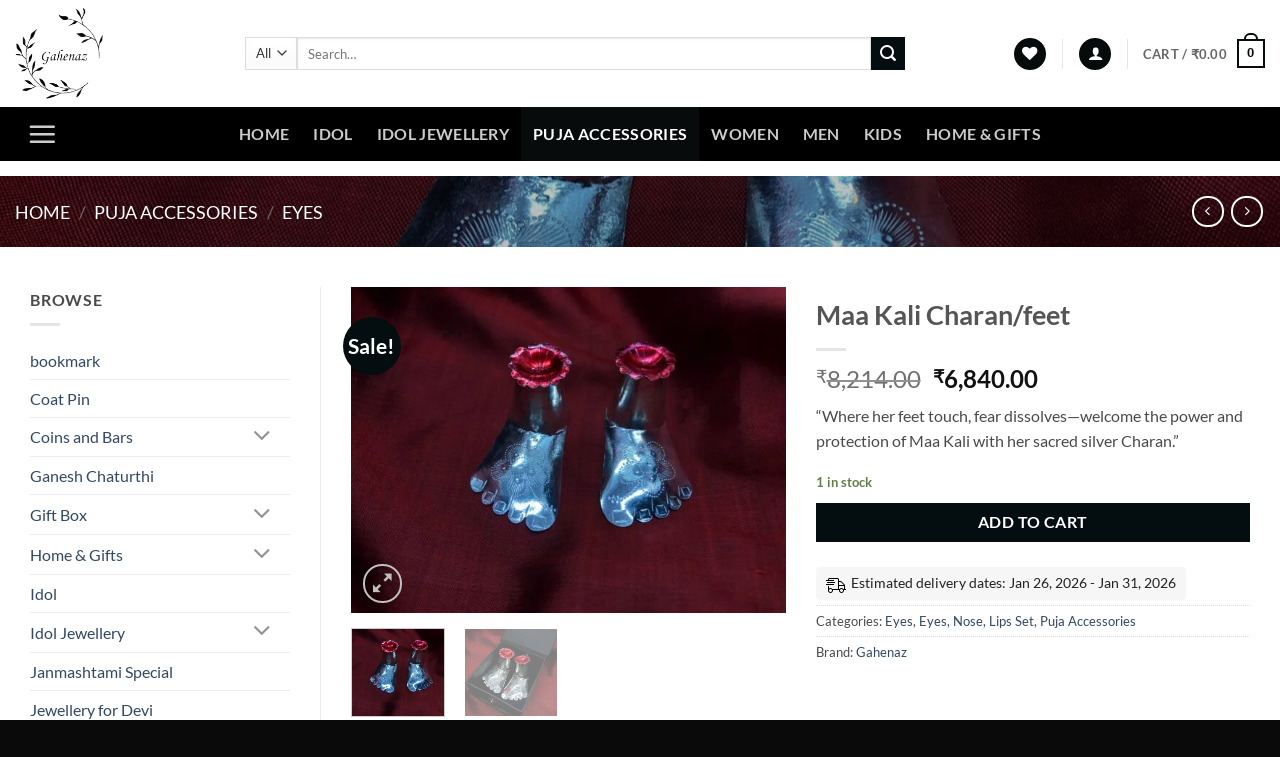

--- FILE ---
content_type: text/html; charset=UTF-8
request_url: https://gahenaz.in/product/maa-kali-charan-feet/
body_size: 61885
content:
<!DOCTYPE html>
<html lang="en-US" prefix="og: https://ogp.me/ns#" class="loading-site no-js">
<head>
	<meta charset="UTF-8" />
	<link rel="profile" href="http://gmpg.org/xfn/11" />
	<link rel="pingback" href="https://gahenaz.in/xmlrpc.php" />

					<script>document.documentElement.className = document.documentElement.className + ' yes-js js_active js'</script>
			<script>(function(html){html.className = html.className.replace(/\bno-js\b/,'js')})(document.documentElement);</script>
<meta name="viewport" content="width=device-width, initial-scale=1" /><script>window._wca = window._wca || [];</script>

<!-- Search Engine Optimization by Rank Math - https://rankmath.com/ -->
<title>Gahenaz Pure Silver Maa Kali Charan/feet</title>
<meta name="description" content="“Where her feet touch, fear dissolves—welcome the power and protection of Maa Kali with her sacred silver Charan.”"/>
<meta name="robots" content="follow, index, max-snippet:-1, max-video-preview:-1, max-image-preview:large"/>
<link rel="canonical" href="https://gahenaz.in/product/maa-kali-charan-feet/" />
<meta property="og:locale" content="en_US" />
<meta property="og:type" content="product" />
<meta property="og:title" content="Gahenaz Pure Silver Maa Kali Charan/feet" />
<meta property="og:description" content="“Where her feet touch, fear dissolves—welcome the power and protection of Maa Kali with her sacred silver Charan.”" />
<meta property="og:url" content="https://gahenaz.in/product/maa-kali-charan-feet/" />
<meta property="og:site_name" content="Gahenaz - Exquisite Handcrafted Silver Jewellery for Timeless Style and Elegance" />
<meta property="og:updated_time" content="2025-12-12T19:30:40+00:00" />
<meta property="og:image" content="https://gahenaz.in/wp-content/uploads/2023/10/IMG_3584-scaled-1-1067x800.jpg" />
<meta property="og:image:secure_url" content="https://gahenaz.in/wp-content/uploads/2023/10/IMG_3584-scaled-1-1067x800.jpg" />
<meta property="og:image:width" content="1020" />
<meta property="og:image:height" content="765" />
<meta property="og:image:alt" content="Maa Kali Charan/feet" />
<meta property="og:image:type" content="image/jpeg" />
<meta property="product:brand" content="Gahenaz" />
<meta property="product:price:amount" content="6840" />
<meta property="product:price:currency" content="INR" />
<meta property="product:availability" content="instock" />
<meta name="twitter:card" content="summary_large_image" />
<meta name="twitter:title" content="Gahenaz Pure Silver Maa Kali Charan/feet" />
<meta name="twitter:description" content="“Where her feet touch, fear dissolves—welcome the power and protection of Maa Kali with her sacred silver Charan.”" />
<meta name="twitter:site" content="@Gahenazseo" />
<meta name="twitter:creator" content="@Gahenazseo" />
<meta name="twitter:image" content="https://gahenaz.in/wp-content/uploads/2023/10/IMG_3584-scaled-1-1067x800.jpg" />
<meta name="twitter:label1" content="Price" />
<meta name="twitter:data1" content="&#8377;6,840.00" />
<meta name="twitter:label2" content="Availability" />
<meta name="twitter:data2" content="1 in stock" />
<!-- /Rank Math WordPress SEO plugin -->

<link rel='dns-prefetch' href='//stats.wp.com' />
<link rel='dns-prefetch' href='//capi-automation.s3.us-east-2.amazonaws.com' />
<link rel='dns-prefetch' href='//www.googletagmanager.com' />

<link rel='prefetch' href='https://gahenaz.in/wp-content/themes/flatsome/assets/js/flatsome.js?ver=e2eddd6c228105dac048' />
<link rel='prefetch' href='https://gahenaz.in/wp-content/themes/flatsome/assets/js/chunk.slider.js?ver=3.20.4' />
<link rel='prefetch' href='https://gahenaz.in/wp-content/themes/flatsome/assets/js/chunk.popups.js?ver=3.20.4' />
<link rel='prefetch' href='https://gahenaz.in/wp-content/themes/flatsome/assets/js/chunk.tooltips.js?ver=3.20.4' />
<link rel='prefetch' href='https://gahenaz.in/wp-content/themes/flatsome/assets/js/woocommerce.js?ver=1c9be63d628ff7c3ff4c' />
<link rel="alternate" type="application/rss+xml" title="Gahenaz Silver: Timeless Elegance in Handcrafted Jewellery &raquo; Feed" href="https://gahenaz.in/feed/" />
<link rel="alternate" type="application/rss+xml" title="Gahenaz Silver: Timeless Elegance in Handcrafted Jewellery &raquo; Comments Feed" href="https://gahenaz.in/comments/feed/" />
<link rel="alternate" type="application/rss+xml" title="Gahenaz Silver: Timeless Elegance in Handcrafted Jewellery &raquo; Maa Kali Charan/feet Comments Feed" href="https://gahenaz.in/product/maa-kali-charan-feet/feed/" />
<link rel="alternate" title="oEmbed (JSON)" type="application/json+oembed" href="https://gahenaz.in/wp-json/oembed/1.0/embed?url=https%3A%2F%2Fgahenaz.in%2Fproduct%2Fmaa-kali-charan-feet%2F" />
<link rel="alternate" title="oEmbed (XML)" type="text/xml+oembed" href="https://gahenaz.in/wp-json/oembed/1.0/embed?url=https%3A%2F%2Fgahenaz.in%2Fproduct%2Fmaa-kali-charan-feet%2F&#038;format=xml" />
<style id='wp-img-auto-sizes-contain-inline-css' type='text/css'>
img:is([sizes=auto i],[sizes^="auto," i]){contain-intrinsic-size:3000px 1500px}
/*# sourceURL=wp-img-auto-sizes-contain-inline-css */
</style>
<link rel='stylesheet' id='photoswipe-css' href='https://gahenaz.in/wp-content/plugins/woocommerce/assets/css/photoswipe/photoswipe.min.css?ver=10.4.3' type='text/css' media='all' />
<link rel='stylesheet' id='photoswipe-default-skin-css' href='https://gahenaz.in/wp-content/plugins/woocommerce/assets/css/photoswipe/default-skin/default-skin.min.css?ver=10.4.3' type='text/css' media='all' />
<style id='woocommerce-inline-inline-css' type='text/css'>
.woocommerce form .form-row .required { visibility: visible; }
/*# sourceURL=woocommerce-inline-inline-css */
</style>
<link data-minify="1" rel='stylesheet' id='wpced-frontend-css' href='https://gahenaz.in/wp-content/cache/min/1/wp-content/plugins/wpc-estimated-delivery-date/assets/css/frontend.css?ver=1767545501' type='text/css' media='all' />
<link data-minify="1" rel='stylesheet' id='brands-styles-css' href='https://gahenaz.in/wp-content/cache/min/1/wp-content/plugins/woocommerce/assets/css/brands.css?ver=1767095517' type='text/css' media='all' />
<link data-minify="1" rel='stylesheet' id='flatsome-woocommerce-wishlist-css' href='https://gahenaz.in/wp-content/cache/min/1/wp-content/themes/flatsome/inc/integrations/wc-yith-wishlist/wishlist.css?ver=1767095517' type='text/css' media='all' />
<link data-minify="1" rel='stylesheet' id='flatsome-main-css' href='https://gahenaz.in/wp-content/cache/min/1/wp-content/themes/flatsome/assets/css/flatsome.css?ver=1767095517' type='text/css' media='all' />
<style id='flatsome-main-inline-css' type='text/css'>
@font-face {
				font-family: "fl-icons";
				font-display: block;
				src: url(https://gahenaz.in/wp-content/themes/flatsome/assets/css/icons/fl-icons.eot?v=3.20.4);
				src:
					url(https://gahenaz.in/wp-content/themes/flatsome/assets/css/icons/fl-icons.eot#iefix?v=3.20.4) format("embedded-opentype"),
					url(https://gahenaz.in/wp-content/themes/flatsome/assets/css/icons/fl-icons.woff2?v=3.20.4) format("woff2"),
					url(https://gahenaz.in/wp-content/themes/flatsome/assets/css/icons/fl-icons.ttf?v=3.20.4) format("truetype"),
					url(https://gahenaz.in/wp-content/themes/flatsome/assets/css/icons/fl-icons.woff?v=3.20.4) format("woff"),
					url(https://gahenaz.in/wp-content/themes/flatsome/assets/css/icons/fl-icons.svg?v=3.20.4#fl-icons) format("svg");
			}
/*# sourceURL=flatsome-main-inline-css */
</style>
<link data-minify="1" rel='stylesheet' id='flatsome-shop-css' href='https://gahenaz.in/wp-content/cache/min/1/wp-content/themes/flatsome/assets/css/flatsome-shop.css?ver=1767095517' type='text/css' media='all' />
<link rel='stylesheet' id='flatsome-style-css' href='https://gahenaz.in/wp-content/themes/flatsome-child/style.css?ver=3.0' type='text/css' media='all' />
<script type="text/javascript">
            window._nslDOMReady = (function () {
                const executedCallbacks = new Set();
            
                return function (callback) {
                    /**
                    * Third parties might dispatch DOMContentLoaded events, so we need to ensure that we only run our callback once!
                    */
                    if (executedCallbacks.has(callback)) return;
            
                    const wrappedCallback = function () {
                        if (executedCallbacks.has(callback)) return;
                        executedCallbacks.add(callback);
                        callback();
                    };
            
                    if (document.readyState === "complete" || document.readyState === "interactive") {
                        wrappedCallback();
                    } else {
                        document.addEventListener("DOMContentLoaded", wrappedCallback);
                    }
                };
            })();
        </script><script type="text/javascript" src="https://gahenaz.in/wp-includes/js/jquery/jquery.min.js?ver=3.7.1" id="jquery-core-js" data-rocket-defer defer></script>
<script type="text/javascript" src="https://gahenaz.in/wp-content/plugins/woocommerce/assets/js/jquery-blockui/jquery.blockUI.min.js?ver=2.7.0-wc.10.4.3" id="wc-jquery-blockui-js" data-wp-strategy="defer" data-rocket-defer defer></script>
<script type="text/javascript" id="wc-add-to-cart-js-extra">
/* <![CDATA[ */
var wc_add_to_cart_params = {"ajax_url":"/wp-admin/admin-ajax.php","wc_ajax_url":"/?wc-ajax=%%endpoint%%","i18n_view_cart":"View cart","cart_url":"https://gahenaz.in/cart/","is_cart":"","cart_redirect_after_add":"no"};
//# sourceURL=wc-add-to-cart-js-extra
/* ]]> */
</script>
<script type="text/javascript" src="https://gahenaz.in/wp-content/plugins/woocommerce/assets/js/frontend/add-to-cart.min.js?ver=10.4.3" id="wc-add-to-cart-js" defer="defer" data-wp-strategy="defer"></script>
<script type="text/javascript" src="https://gahenaz.in/wp-content/plugins/woocommerce/assets/js/photoswipe/photoswipe.min.js?ver=4.1.1-wc.10.4.3" id="wc-photoswipe-js" defer="defer" data-wp-strategy="defer"></script>
<script type="text/javascript" src="https://gahenaz.in/wp-content/plugins/woocommerce/assets/js/photoswipe/photoswipe-ui-default.min.js?ver=4.1.1-wc.10.4.3" id="wc-photoswipe-ui-default-js" defer="defer" data-wp-strategy="defer"></script>
<script type="text/javascript" id="wc-single-product-js-extra">
/* <![CDATA[ */
var wc_single_product_params = {"i18n_required_rating_text":"Please select a rating","i18n_rating_options":["1 of 5 stars","2 of 5 stars","3 of 5 stars","4 of 5 stars","5 of 5 stars"],"i18n_product_gallery_trigger_text":"View full-screen image gallery","review_rating_required":"yes","flexslider":{"rtl":false,"animation":"slide","smoothHeight":true,"directionNav":false,"controlNav":"thumbnails","slideshow":false,"animationSpeed":500,"animationLoop":false,"allowOneSlide":false},"zoom_enabled":"","zoom_options":[],"photoswipe_enabled":"1","photoswipe_options":{"shareEl":false,"closeOnScroll":false,"history":false,"hideAnimationDuration":0,"showAnimationDuration":0},"flexslider_enabled":""};
//# sourceURL=wc-single-product-js-extra
/* ]]> */
</script>
<script type="text/javascript" src="https://gahenaz.in/wp-content/plugins/woocommerce/assets/js/frontend/single-product.min.js?ver=10.4.3" id="wc-single-product-js" defer="defer" data-wp-strategy="defer"></script>
<script type="text/javascript" src="https://gahenaz.in/wp-content/plugins/woocommerce/assets/js/js-cookie/js.cookie.min.js?ver=2.1.4-wc.10.4.3" id="wc-js-cookie-js" data-wp-strategy="defer" data-rocket-defer defer></script>
<script type="text/javascript" src="https://stats.wp.com/s-202604.js" id="woocommerce-analytics-js" defer="defer" data-wp-strategy="defer"></script>
<script type="text/javascript" src="https://gahenaz.in/wp-includes/js/dist/hooks.min.js?ver=dd5603f07f9220ed27f1" id="wp-hooks-js"></script>
<script type="text/javascript" id="wpm-js-extra">
/* <![CDATA[ */
var wpm = {"ajax_url":"https://gahenaz.in/wp-admin/admin-ajax.php","root":"https://gahenaz.in/wp-json/","nonce_wp_rest":"3751961c75","nonce_ajax":"62409c5a14"};
//# sourceURL=wpm-js-extra
/* ]]> */
</script>
<script type="text/javascript" src="https://gahenaz.in/wp-content/plugins/woocommerce-google-adwords-conversion-tracking-tag/js/public/free/wpm-public.p1.min.js?ver=1.52.1" id="wpm-js" data-rocket-defer defer></script>

<!-- Google tag (gtag.js) snippet added by Site Kit -->
<!-- Google Analytics snippet added by Site Kit -->
<script type="text/javascript" src="https://www.googletagmanager.com/gtag/js?id=GT-NN6ZP7F" id="google_gtagjs-js" async></script>
<script type="text/javascript" id="google_gtagjs-js-after">
/* <![CDATA[ */
window.dataLayer = window.dataLayer || [];function gtag(){dataLayer.push(arguments);}
gtag("set","linker",{"domains":["gahenaz.in"]});
gtag("js", new Date());
gtag("set", "developer_id.dZTNiMT", true);
gtag("config", "GT-NN6ZP7F", {"googlesitekit_post_type":"product"});
 window._googlesitekit = window._googlesitekit || {}; window._googlesitekit.throttledEvents = []; window._googlesitekit.gtagEvent = (name, data) => { var key = JSON.stringify( { name, data } ); if ( !! window._googlesitekit.throttledEvents[ key ] ) { return; } window._googlesitekit.throttledEvents[ key ] = true; setTimeout( () => { delete window._googlesitekit.throttledEvents[ key ]; }, 5 ); gtag( "event", name, { ...data, event_source: "site-kit" } ); }; 
//# sourceURL=google_gtagjs-js-after
/* ]]> */
</script>
<link rel="https://api.w.org/" href="https://gahenaz.in/wp-json/" /><link rel="alternate" title="JSON" type="application/json" href="https://gahenaz.in/wp-json/wp/v2/product/2536" /><link rel="EditURI" type="application/rsd+xml" title="RSD" href="https://gahenaz.in/xmlrpc.php?rsd" />
<meta name="generator" content="WordPress 6.9" />
<link rel='shortlink' href='https://gahenaz.in/?p=2536' />
<meta name="generator" content="Site Kit by Google 1.170.0" /><!-- HFCM by 99 Robots - Snippet # 1: GTM Header Tag -->
<!-- Google Tag Manager -->
<script>(function(w,d,s,l,i){w[l]=w[l]||[];w[l].push({'gtm.start':
new Date().getTime(),event:'gtm.js'});var f=d.getElementsByTagName(s)[0],
j=d.createElement(s),dl=l!='dataLayer'?'&l='+l:'';j.async=true;j.src=
'https://www.googletagmanager.com/gtm.js?id='+i+dl;f.parentNode.insertBefore(j,f);
})(window,document,'script','dataLayer','GTM-5C2QJRGS');</script>
<!-- End Google Tag Manager -->
<!-- /end HFCM by 99 Robots -->
<!-- HFCM by 99 Robots - Snippet # 2: GTM Body Tag -->
<!-- Google Tag Manager (noscript) -->
<noscript><iframe src="https://www.googletagmanager.com/ns.html?id=GTM-5C2QJRGS"
height="0" width="0" style="display:none;visibility:hidden"></iframe></noscript>
<!-- End Google Tag Manager (noscript) -->
<!-- /end HFCM by 99 Robots -->
	<style>img#wpstats{display:none}</style>
		<!-- Google site verification - Google for WooCommerce -->
<meta name="google-site-verification" content="gzia1vjjA1BQc8OVhUHBURcFm3ciORgeLPsvzCXxzd0" />
	<noscript><style>.woocommerce-product-gallery{ opacity: 1 !important; }</style></noscript>
	
<!-- START Pixel Manager for WooCommerce -->

		<script>

			window.wpmDataLayer = window.wpmDataLayer || {};
			window.wpmDataLayer = Object.assign(window.wpmDataLayer, {"cart":{},"cart_item_keys":{},"version":{"number":"1.52.1","pro":false,"eligible_for_updates":false,"distro":"fms","beta":false,"show":true},"pixels":{"google":{"linker":{"settings":null},"user_id":false,"ads":{"conversion_ids":{"AW-10838995977":"lObvCLatrrIbEInot7Ao"},"dynamic_remarketing":{"status":true,"id_type":"post_id","send_events_with_parent_ids":true},"google_business_vertical":"retail","phone_conversion_number":"","phone_conversion_label":""},"tag_id":"AW-10838995977","tag_id_suppressed":[],"tag_gateway":{"measurement_path":""},"tcf_support":false,"consent_mode":{"is_active":true,"wait_for_update":500,"ads_data_redaction":false,"url_passthrough":true}}},"shop":{"list_name":"Product | Maa Kali Charan/feet","list_id":"product_maa-kali-charan-feet","page_type":"product","product_type":"simple","currency":"INR","selectors":{"addToCart":[],"beginCheckout":[]},"order_duplication_prevention":true,"view_item_list_trigger":{"test_mode":false,"background_color":"green","opacity":0.5,"repeat":true,"timeout":1000,"threshold":0.8},"variations_output":true,"session_active":false},"page":{"id":2536,"title":"Maa Kali Charan/feet","type":"product","categories":[],"parent":{"id":0,"title":"Maa Kali Charan/feet","type":"product","categories":[]}},"general":{"user_logged_in":false,"scroll_tracking_thresholds":[],"page_id":2536,"exclude_domains":[],"server_2_server":{"active":false,"user_agent_exclude_patterns":[],"ip_exclude_list":[],"pageview_event_s2s":{"is_active":false,"pixels":[]}},"consent_management":{"explicit_consent":false},"lazy_load_pmw":false,"chunk_base_path":"https://gahenaz.in/wp-content/plugins/woocommerce-google-adwords-conversion-tracking-tag/js/public/free/"}});

		</script>

		
<!-- END Pixel Manager for WooCommerce -->
			<meta name="pm-dataLayer-meta" content="2536" class="wpmProductId"
				  data-id="2536">
					<script>
			(window.wpmDataLayer = window.wpmDataLayer || {}).products                = window.wpmDataLayer.products || {};
			window.wpmDataLayer.products[2536] = {"id":"2536","sku":"","price":6840,"brand":"Gahenaz","quantity":1,"dyn_r_ids":{"post_id":"2536","sku":2536,"gpf":"woocommerce_gpf_2536","gla":"gla_2536"},"is_variable":false,"type":"simple","name":"Maa Kali Charan/feet","category":["Eyes","Eyes, Nose, Lips Set","Puja Accessories"],"is_variation":false};
					</script>
		
<!-- Schema & Structured Data For WP v1.53 - -->
<script type="application/ld+json" class="saswp-schema-markup-output">
[{"@context":"https:\/\/schema.org\/","@type":"Product","@id":"https:\/\/gahenaz.in\/product\/maa-kali-charan-feet\/#Product","url":"https:\/\/gahenaz.in\/product\/maa-kali-charan-feet\/","name":"Maa Kali Charan\/feet","sku":"2536","description":"\u201cWhere her feet touch, fear dissolves\u2014welcome the power and protection of Maa Kali with her sacred silver Charan.\u201d he silver Charan of Maa Kali\u2014sacred imprints of the goddess\u2019s feet\u2014carry deep devotional significance, symbolizing the surrender of ego and the embrace of divine protection. These footprints, often placed in homes or temples, mark the celestial presence of Kali, the fierce mother who annihilates ignorance and liberates the soul. Crafted in pure silver, her Charan radiate both reverence and raw spiritual energy, making them ideal for rituals, altar setups, and daily worship. They represent not just the goddess\u2019s arrival, but her constant guardianship and boundless grace over the devotee.\r\n\r\n \tMaterial: Silver\r\n \tWeight\u00a0 : 12gr Approx\r\n \tSize :\u00a0 \u00a02cm(height)\r\n \tFree Shipping All Over India.\r\n \tShips within 2 business days after payment.\r\n \tThe order will be completed within 10 working days in India.\r\n \tItems will be packed in a dent-proof Gift box.\r\n \tGoods will be fully insured until it reaches you, so your purchase is 100% safe.\r\n \tEach item is individually handmade. It might differ slightly in size, color, and texture.\r\n \tIt is advisable to store jewellery in a zip lock pouch (airtight pouch), keep away from water, perfume and other chemicals and clean it with dry and soft cloth.","offers":{"@type":"Offer","availability":"https:\/\/schema.org\/InStock","price":"6840","priceCurrency":"INR","url":"https:\/\/gahenaz.in\/product\/maa-kali-charan-feet\/","priceValidUntil":"2026-12-12T19:30:40+00:00"},"mpn":"2536","brand":{"@type":"Brand","name":"Gahenaz Silver: Timeless Elegance in Handcrafted Jewellery"},"aggregateRating":{"@type":"AggregateRating","ratingValue":"5","reviewCount":1},"review":[{"@type":"Review","author":{"@type":"Person","name":"pmondal"},"datePublished":"2023-10-01T20:07:33+00:00","description":"\u201cWhere her feet touch, fear dissolves\u2014welcome the power and protection of Maa Kali with her sacred silver Charan.\u201d","reviewRating":{"@type":"Rating","bestRating":"5","ratingValue":"5","worstRating":"1"}}],"image":[{"@type":"ImageObject","@id":"https:\/\/gahenaz.in\/product\/maa-kali-charan-feet\/#primaryimage","url":"https:\/\/gahenaz.in\/wp-content\/uploads\/2023\/10\/IMG_3584-scaled-1.jpg","width":"2560","height":"1920"},{"@type":"ImageObject","url":"https:\/\/gahenaz.in\/wp-content\/uploads\/2023\/10\/IMG_3584-scaled-1-1200x900.jpg","width":"1200","height":"900"},{"@type":"ImageObject","url":"https:\/\/gahenaz.in\/wp-content\/uploads\/2023\/10\/IMG_3584-scaled-1-1200x675.jpg","width":"1200","height":"675"},{"@type":"ImageObject","url":"https:\/\/gahenaz.in\/wp-content\/uploads\/2023\/10\/IMG_3584-scaled-1-1920x1920.jpg","width":"1920","height":"1920"}]}]
</script>

<link rel="preconnect" href="//code.tidio.co">			<script  type="text/javascript">
				!function(f,b,e,v,n,t,s){if(f.fbq)return;n=f.fbq=function(){n.callMethod?
					n.callMethod.apply(n,arguments):n.queue.push(arguments)};if(!f._fbq)f._fbq=n;
					n.push=n;n.loaded=!0;n.version='2.0';n.queue=[];t=b.createElement(e);t.async=!0;
					t.src=v;s=b.getElementsByTagName(e)[0];s.parentNode.insertBefore(t,s)}(window,
					document,'script','https://connect.facebook.net/en_US/fbevents.js');
			</script>
			<!-- WooCommerce Facebook Integration Begin -->
			<script  type="text/javascript">

				fbq('init', '697805252270910', {}, {
    "agent": "woocommerce_0-10.4.3-3.5.15"
});

				document.addEventListener( 'DOMContentLoaded', function() {
					// Insert placeholder for events injected when a product is added to the cart through AJAX.
					document.body.insertAdjacentHTML( 'beforeend', '<div class=\"wc-facebook-pixel-event-placeholder\"></div>' );
				}, false );

			</script>
			<!-- WooCommerce Facebook Integration End -->
			<script id='nitro-telemetry-meta' nitro-exclude>window.NPTelemetryMetadata={missReason: (!window.NITROPACK_STATE ? 'cache not found' : 'hit'),pageType: 'product',isEligibleForOptimization: true,}</script><script id='nitro-generic' nitro-exclude>(()=>{window.NitroPack=window.NitroPack||{coreVersion:"na",isCounted:!1};let e=document.createElement("script");if(e.src="https://nitroscripts.com/NPxOPfUHRFPmoRBrSSDRXlrsiOphMEYx",e.async=!0,e.id="nitro-script",document.head.appendChild(e),!window.NitroPack.isCounted){window.NitroPack.isCounted=!0;let t=()=>{navigator.sendBeacon("https://to.getnitropack.com/p",JSON.stringify({siteId:"NPxOPfUHRFPmoRBrSSDRXlrsiOphMEYx",url:window.location.href,isOptimized:!!window.IS_NITROPACK,coreVersion:"na",missReason:window.NPTelemetryMetadata?.missReason||"",pageType:window.NPTelemetryMetadata?.pageType||"",isEligibleForOptimization:!!window.NPTelemetryMetadata?.isEligibleForOptimization}))};(()=>{let e=()=>new Promise(e=>{"complete"===document.readyState?e():window.addEventListener("load",e)}),i=()=>new Promise(e=>{document.prerendering?document.addEventListener("prerenderingchange",e,{once:!0}):e()}),a=async()=>{await i(),await e(),t()};a()})(),window.addEventListener("pageshow",e=>{if(e.persisted){let i=document.prerendering||self.performance?.getEntriesByType?.("navigation")[0]?.activationStart>0;"visible"!==document.visibilityState||i||t()}})}})();</script><script type="text/javascript" id="google_gtagjs" src="https://www.googletagmanager.com/gtag/js?id=G-7Y9CNLQKVG" async="async"></script>
<script type="text/javascript" id="google_gtagjs-inline">
/* <![CDATA[ */
window.dataLayer = window.dataLayer || [];function gtag(){dataLayer.push(arguments);}gtag('js', new Date());gtag('config', 'G-7Y9CNLQKVG', {} );
/* ]]> */
</script>

<!-- Google Tag Manager snippet added by Site Kit -->
<script type="text/javascript">
/* <![CDATA[ */

			( function( w, d, s, l, i ) {
				w[l] = w[l] || [];
				w[l].push( {'gtm.start': new Date().getTime(), event: 'gtm.js'} );
				var f = d.getElementsByTagName( s )[0],
					j = d.createElement( s ), dl = l != 'dataLayer' ? '&l=' + l : '';
				j.async = true;
				j.src = 'https://www.googletagmanager.com/gtm.js?id=' + i + dl;
				f.parentNode.insertBefore( j, f );
			} )( window, document, 'script', 'dataLayer', 'GTM-N327F6VJ' );
			
/* ]]> */
</script>

<!-- End Google Tag Manager snippet added by Site Kit -->
<link rel="icon" href="https://gahenaz.in/wp-content/uploads/2023/10/cropped-Screenshot_3-removebg-preview-32x32.png" sizes="32x32" />
<link rel="icon" href="https://gahenaz.in/wp-content/uploads/2023/10/cropped-Screenshot_3-removebg-preview-192x192.png" sizes="192x192" />
<link rel="apple-touch-icon" href="https://gahenaz.in/wp-content/uploads/2023/10/cropped-Screenshot_3-removebg-preview-180x180.png" />
<meta name="msapplication-TileImage" content="https://gahenaz.in/wp-content/uploads/2023/10/cropped-Screenshot_3-removebg-preview-270x270.png" />
<style id="custom-css" type="text/css">:root {--primary-color: #080b0c;--fs-color-primary: #080b0c;--fs-color-secondary: #040e10;--fs-color-success: #627D47;--fs-color-alert: #b20000;--fs-color-base: #4a4a4a;--fs-experimental-link-color: #334862;--fs-experimental-link-color-hover: #111;}.tooltipster-base {--tooltip-color: #fff;--tooltip-bg-color: #000;}.off-canvas-right .mfp-content, .off-canvas-left .mfp-content {--drawer-width: 300px;}.off-canvas .mfp-content.off-canvas-cart {--drawer-width: 360px;}.container-width, .full-width .ubermenu-nav, .container, .row{max-width: 1320px}.row.row-collapse{max-width: 1290px}.row.row-small{max-width: 1312.5px}.row.row-large{max-width: 1350px}.header-main{height: 107px}#logo img{max-height: 107px}#logo{width:200px;}#logo img{padding:7px 0;}.header-bottom{min-height: 33px}.header-top{min-height: 30px}.transparent .header-main{height: 90px}.transparent #logo img{max-height: 90px}.has-transparent + .page-title:first-of-type,.has-transparent + #main > .page-title,.has-transparent + #main > div > .page-title,.has-transparent + #main .page-header-wrapper:first-of-type .page-title{padding-top: 140px;}.header.show-on-scroll,.stuck .header-main{height:70px!important}.stuck #logo img{max-height: 70px!important}.search-form{ width: 86%;}.header-bottom {background-color: #000000}.header-bottom-nav > li > a{line-height: 54px }@media (max-width: 549px) {.header-main{height: 70px}#logo img{max-height: 70px}}.nav-dropdown-has-arrow.nav-dropdown-has-border li.has-dropdown:before{border-bottom-color: #FFFFFF;}.nav .nav-dropdown{border-color: #FFFFFF }.nav-dropdown-has-arrow li.has-dropdown:after{border-bottom-color: #FFFFFF;}.nav .nav-dropdown{background-color: #FFFFFF}.header-top{background-color:#F7F7F7!important;}body{font-family: Lato, sans-serif;}body {font-weight: 400;font-style: normal;}.nav > li > a {font-family: Lato, sans-serif;}.mobile-sidebar-levels-2 .nav > li > ul > li > a {font-family: Lato, sans-serif;}.nav > li > a,.mobile-sidebar-levels-2 .nav > li > ul > li > a {font-weight: 700;font-style: normal;}h1,h2,h3,h4,h5,h6,.heading-font, .off-canvas-center .nav-sidebar.nav-vertical > li > a{font-family: Lato, sans-serif;}h1,h2,h3,h4,h5,h6,.heading-font,.banner h1,.banner h2 {font-weight: 700;font-style: normal;}.alt-font{font-family: "Dancing Script", sans-serif;}.alt-font {font-weight: 400!important;font-style: normal!important;}.shop-page-title.featured-title .title-bg{ background-image: url(https://gahenaz.in/wp-content/uploads/2023/10/IMG_3584-scaled-1.jpg)!important;}@media screen and (min-width: 550px){.products .box-vertical .box-image{min-width: 300px!important;width: 300px!important;}}.footer-2{background-color: #093532}.absolute-footer, html{background-color: #0a0a0a}.nav-vertical-fly-out > li + li {border-top-width: 1px; border-top-style: solid;}/* Custom CSS */.rounded .fill.banner-link, .rounded .banner-inner, .rounded .fill {overflow: hidden!important;border-radius: 20px!important;-webkit-border-radius: 20px;-moz-border-radius: 20px;}.rounded, .rounded .img-inner {border-radius: 20px;}/* Custom CSS Mobile */@media (max-width: 549px){.rounded .fill.banner-link, .rounded .banner-inner, .rounded .fill {overflow: hidden!important;border-radius: 20px!important;-webkit-border-radius: 20px;-moz-border-radius: 20px;}.rounded, .rounded .img-inner {border-radius: 20px;}}.label-new.menu-item > a:after{content:"New";}.label-hot.menu-item > a:after{content:"Hot";}.label-sale.menu-item > a:after{content:"Sale";}.label-popular.menu-item > a:after{content:"Popular";}</style><style id="kirki-inline-styles">/* latin-ext */
@font-face {
  font-family: 'Lato';
  font-style: normal;
  font-weight: 400;
  font-display: swap;
  src: url(https://gahenaz.in/wp-content/fonts/lato/S6uyw4BMUTPHjxAwXjeu.woff2) format('woff2');
  unicode-range: U+0100-02BA, U+02BD-02C5, U+02C7-02CC, U+02CE-02D7, U+02DD-02FF, U+0304, U+0308, U+0329, U+1D00-1DBF, U+1E00-1E9F, U+1EF2-1EFF, U+2020, U+20A0-20AB, U+20AD-20C0, U+2113, U+2C60-2C7F, U+A720-A7FF;
}
/* latin */
@font-face {
  font-family: 'Lato';
  font-style: normal;
  font-weight: 400;
  font-display: swap;
  src: url(https://gahenaz.in/wp-content/fonts/lato/S6uyw4BMUTPHjx4wXg.woff2) format('woff2');
  unicode-range: U+0000-00FF, U+0131, U+0152-0153, U+02BB-02BC, U+02C6, U+02DA, U+02DC, U+0304, U+0308, U+0329, U+2000-206F, U+20AC, U+2122, U+2191, U+2193, U+2212, U+2215, U+FEFF, U+FFFD;
}
/* latin-ext */
@font-face {
  font-family: 'Lato';
  font-style: normal;
  font-weight: 700;
  font-display: swap;
  src: url(https://gahenaz.in/wp-content/fonts/lato/S6u9w4BMUTPHh6UVSwaPGR_p.woff2) format('woff2');
  unicode-range: U+0100-02BA, U+02BD-02C5, U+02C7-02CC, U+02CE-02D7, U+02DD-02FF, U+0304, U+0308, U+0329, U+1D00-1DBF, U+1E00-1E9F, U+1EF2-1EFF, U+2020, U+20A0-20AB, U+20AD-20C0, U+2113, U+2C60-2C7F, U+A720-A7FF;
}
/* latin */
@font-face {
  font-family: 'Lato';
  font-style: normal;
  font-weight: 700;
  font-display: swap;
  src: url(https://gahenaz.in/wp-content/fonts/lato/S6u9w4BMUTPHh6UVSwiPGQ.woff2) format('woff2');
  unicode-range: U+0000-00FF, U+0131, U+0152-0153, U+02BB-02BC, U+02C6, U+02DA, U+02DC, U+0304, U+0308, U+0329, U+2000-206F, U+20AC, U+2122, U+2191, U+2193, U+2212, U+2215, U+FEFF, U+FFFD;
}/* vietnamese */
@font-face {
  font-family: 'Dancing Script';
  font-style: normal;
  font-weight: 400;
  font-display: swap;
  src: url(https://gahenaz.in/wp-content/fonts/dancing-script/If2cXTr6YS-zF4S-kcSWSVi_sxjsohD9F50Ruu7BMSo3Rep8ltA.woff2) format('woff2');
  unicode-range: U+0102-0103, U+0110-0111, U+0128-0129, U+0168-0169, U+01A0-01A1, U+01AF-01B0, U+0300-0301, U+0303-0304, U+0308-0309, U+0323, U+0329, U+1EA0-1EF9, U+20AB;
}
/* latin-ext */
@font-face {
  font-family: 'Dancing Script';
  font-style: normal;
  font-weight: 400;
  font-display: swap;
  src: url(https://gahenaz.in/wp-content/fonts/dancing-script/If2cXTr6YS-zF4S-kcSWSVi_sxjsohD9F50Ruu7BMSo3ROp8ltA.woff2) format('woff2');
  unicode-range: U+0100-02BA, U+02BD-02C5, U+02C7-02CC, U+02CE-02D7, U+02DD-02FF, U+0304, U+0308, U+0329, U+1D00-1DBF, U+1E00-1E9F, U+1EF2-1EFF, U+2020, U+20A0-20AB, U+20AD-20C0, U+2113, U+2C60-2C7F, U+A720-A7FF;
}
/* latin */
@font-face {
  font-family: 'Dancing Script';
  font-style: normal;
  font-weight: 400;
  font-display: swap;
  src: url(https://gahenaz.in/wp-content/fonts/dancing-script/If2cXTr6YS-zF4S-kcSWSVi_sxjsohD9F50Ruu7BMSo3Sup8.woff2) format('woff2');
  unicode-range: U+0000-00FF, U+0131, U+0152-0153, U+02BB-02BC, U+02C6, U+02DA, U+02DC, U+0304, U+0308, U+0329, U+2000-206F, U+20AC, U+2122, U+2191, U+2193, U+2212, U+2215, U+FEFF, U+FFFD;
}</style>
		<!-- Global site tag (gtag.js) - Google Ads: AW-10838995977 - Google for WooCommerce -->
		<script async src="https://www.googletagmanager.com/gtag/js?id=AW-10838995977"></script>
		<script>
			window.dataLayer = window.dataLayer || [];
			function gtag() { dataLayer.push(arguments); }
			gtag( 'consent', 'default', {
				analytics_storage: 'denied',
				ad_storage: 'denied',
				ad_user_data: 'denied',
				ad_personalization: 'denied',
				region: ['AT', 'BE', 'BG', 'HR', 'CY', 'CZ', 'DK', 'EE', 'FI', 'FR', 'DE', 'GR', 'HU', 'IS', 'IE', 'IT', 'LV', 'LI', 'LT', 'LU', 'MT', 'NL', 'NO', 'PL', 'PT', 'RO', 'SK', 'SI', 'ES', 'SE', 'GB', 'CH'],
				wait_for_update: 500,
			} );
			gtag('js', new Date());
			gtag('set', 'developer_id.dOGY3NW', true);
			gtag("config", "AW-10838995977", { "groups": "GLA", "send_page_view": false });		</script>

		<link data-minify="1" rel='stylesheet' id='wc-blocks-style-css' href='https://gahenaz.in/wp-content/cache/min/1/wp-content/plugins/woocommerce/assets/client/blocks/wc-blocks.css?ver=1767095517' type='text/css' media='all' />
<link data-minify="1" rel='stylesheet' id='jquery-selectBox-css' href='https://gahenaz.in/wp-content/cache/min/1/wp-content/plugins/yith-woocommerce-wishlist/assets/css/jquery.selectBox.css?ver=1767095517' type='text/css' media='all' />
<link data-minify="1" rel='stylesheet' id='woocommerce_prettyPhoto_css-css' href='https://gahenaz.in/wp-content/cache/min/1/wp-content/plugins/woocommerce/assets/css/prettyPhoto.css?ver=1767095517' type='text/css' media='all' />
<link data-minify="1" rel='stylesheet' id='yith-wcwl-main-css' href='https://gahenaz.in/wp-content/cache/min/1/wp-content/plugins/yith-woocommerce-wishlist/assets/css/style.css?ver=1767095517' type='text/css' media='all' />
<style id='yith-wcwl-main-inline-css' type='text/css'>
 :root { --rounded-corners-radius: 16px; --add-to-cart-rounded-corners-radius: 16px; --color-headers-background: #F4F4F4; --feedback-duration: 3s } 
 :root { --rounded-corners-radius: 16px; --add-to-cart-rounded-corners-radius: 16px; --color-headers-background: #F4F4F4; --feedback-duration: 3s } 
 :root { --rounded-corners-radius: 16px; --add-to-cart-rounded-corners-radius: 16px; --color-headers-background: #F4F4F4; --feedback-duration: 3s } 
 :root { --rounded-corners-radius: 16px; --add-to-cart-rounded-corners-radius: 16px; --color-headers-background: #F4F4F4; --feedback-duration: 3s } 
 :root { --rounded-corners-radius: 16px; --add-to-cart-rounded-corners-radius: 16px; --color-headers-background: #F4F4F4; --feedback-duration: 3s } 
 :root { --rounded-corners-radius: 16px; --add-to-cart-rounded-corners-radius: 16px; --color-headers-background: #F4F4F4; --feedback-duration: 3s } 
 :root { --rounded-corners-radius: 16px; --add-to-cart-rounded-corners-radius: 16px; --color-headers-background: #F4F4F4; --feedback-duration: 3s } 
 :root { --rounded-corners-radius: 16px; --add-to-cart-rounded-corners-radius: 16px; --color-headers-background: #F4F4F4; --feedback-duration: 3s } 
 :root { --rounded-corners-radius: 16px; --add-to-cart-rounded-corners-radius: 16px; --color-headers-background: #F4F4F4; --feedback-duration: 3s } 
/*# sourceURL=yith-wcwl-main-inline-css */
</style>
<style id='global-styles-inline-css' type='text/css'>
:root{--wp--preset--aspect-ratio--square: 1;--wp--preset--aspect-ratio--4-3: 4/3;--wp--preset--aspect-ratio--3-4: 3/4;--wp--preset--aspect-ratio--3-2: 3/2;--wp--preset--aspect-ratio--2-3: 2/3;--wp--preset--aspect-ratio--16-9: 16/9;--wp--preset--aspect-ratio--9-16: 9/16;--wp--preset--color--black: #000000;--wp--preset--color--cyan-bluish-gray: #abb8c3;--wp--preset--color--white: #ffffff;--wp--preset--color--pale-pink: #f78da7;--wp--preset--color--vivid-red: #cf2e2e;--wp--preset--color--luminous-vivid-orange: #ff6900;--wp--preset--color--luminous-vivid-amber: #fcb900;--wp--preset--color--light-green-cyan: #7bdcb5;--wp--preset--color--vivid-green-cyan: #00d084;--wp--preset--color--pale-cyan-blue: #8ed1fc;--wp--preset--color--vivid-cyan-blue: #0693e3;--wp--preset--color--vivid-purple: #9b51e0;--wp--preset--color--primary: #080b0c;--wp--preset--color--secondary: #040e10;--wp--preset--color--success: #627D47;--wp--preset--color--alert: #b20000;--wp--preset--gradient--vivid-cyan-blue-to-vivid-purple: linear-gradient(135deg,rgb(6,147,227) 0%,rgb(155,81,224) 100%);--wp--preset--gradient--light-green-cyan-to-vivid-green-cyan: linear-gradient(135deg,rgb(122,220,180) 0%,rgb(0,208,130) 100%);--wp--preset--gradient--luminous-vivid-amber-to-luminous-vivid-orange: linear-gradient(135deg,rgb(252,185,0) 0%,rgb(255,105,0) 100%);--wp--preset--gradient--luminous-vivid-orange-to-vivid-red: linear-gradient(135deg,rgb(255,105,0) 0%,rgb(207,46,46) 100%);--wp--preset--gradient--very-light-gray-to-cyan-bluish-gray: linear-gradient(135deg,rgb(238,238,238) 0%,rgb(169,184,195) 100%);--wp--preset--gradient--cool-to-warm-spectrum: linear-gradient(135deg,rgb(74,234,220) 0%,rgb(151,120,209) 20%,rgb(207,42,186) 40%,rgb(238,44,130) 60%,rgb(251,105,98) 80%,rgb(254,248,76) 100%);--wp--preset--gradient--blush-light-purple: linear-gradient(135deg,rgb(255,206,236) 0%,rgb(152,150,240) 100%);--wp--preset--gradient--blush-bordeaux: linear-gradient(135deg,rgb(254,205,165) 0%,rgb(254,45,45) 50%,rgb(107,0,62) 100%);--wp--preset--gradient--luminous-dusk: linear-gradient(135deg,rgb(255,203,112) 0%,rgb(199,81,192) 50%,rgb(65,88,208) 100%);--wp--preset--gradient--pale-ocean: linear-gradient(135deg,rgb(255,245,203) 0%,rgb(182,227,212) 50%,rgb(51,167,181) 100%);--wp--preset--gradient--electric-grass: linear-gradient(135deg,rgb(202,248,128) 0%,rgb(113,206,126) 100%);--wp--preset--gradient--midnight: linear-gradient(135deg,rgb(2,3,129) 0%,rgb(40,116,252) 100%);--wp--preset--font-size--small: 13px;--wp--preset--font-size--medium: 20px;--wp--preset--font-size--large: 36px;--wp--preset--font-size--x-large: 42px;--wp--preset--spacing--20: 0.44rem;--wp--preset--spacing--30: 0.67rem;--wp--preset--spacing--40: 1rem;--wp--preset--spacing--50: 1.5rem;--wp--preset--spacing--60: 2.25rem;--wp--preset--spacing--70: 3.38rem;--wp--preset--spacing--80: 5.06rem;--wp--preset--shadow--natural: 6px 6px 9px rgba(0, 0, 0, 0.2);--wp--preset--shadow--deep: 12px 12px 50px rgba(0, 0, 0, 0.4);--wp--preset--shadow--sharp: 6px 6px 0px rgba(0, 0, 0, 0.2);--wp--preset--shadow--outlined: 6px 6px 0px -3px rgb(255, 255, 255), 6px 6px rgb(0, 0, 0);--wp--preset--shadow--crisp: 6px 6px 0px rgb(0, 0, 0);}:where(body) { margin: 0; }.wp-site-blocks > .alignleft { float: left; margin-right: 2em; }.wp-site-blocks > .alignright { float: right; margin-left: 2em; }.wp-site-blocks > .aligncenter { justify-content: center; margin-left: auto; margin-right: auto; }:where(.is-layout-flex){gap: 0.5em;}:where(.is-layout-grid){gap: 0.5em;}.is-layout-flow > .alignleft{float: left;margin-inline-start: 0;margin-inline-end: 2em;}.is-layout-flow > .alignright{float: right;margin-inline-start: 2em;margin-inline-end: 0;}.is-layout-flow > .aligncenter{margin-left: auto !important;margin-right: auto !important;}.is-layout-constrained > .alignleft{float: left;margin-inline-start: 0;margin-inline-end: 2em;}.is-layout-constrained > .alignright{float: right;margin-inline-start: 2em;margin-inline-end: 0;}.is-layout-constrained > .aligncenter{margin-left: auto !important;margin-right: auto !important;}.is-layout-constrained > :where(:not(.alignleft):not(.alignright):not(.alignfull)){margin-left: auto !important;margin-right: auto !important;}body .is-layout-flex{display: flex;}.is-layout-flex{flex-wrap: wrap;align-items: center;}.is-layout-flex > :is(*, div){margin: 0;}body .is-layout-grid{display: grid;}.is-layout-grid > :is(*, div){margin: 0;}body{padding-top: 0px;padding-right: 0px;padding-bottom: 0px;padding-left: 0px;}a:where(:not(.wp-element-button)){text-decoration: none;}:root :where(.wp-element-button, .wp-block-button__link){background-color: #32373c;border-width: 0;color: #fff;font-family: inherit;font-size: inherit;font-style: inherit;font-weight: inherit;letter-spacing: inherit;line-height: inherit;padding-top: calc(0.667em + 2px);padding-right: calc(1.333em + 2px);padding-bottom: calc(0.667em + 2px);padding-left: calc(1.333em + 2px);text-decoration: none;text-transform: inherit;}.has-black-color{color: var(--wp--preset--color--black) !important;}.has-cyan-bluish-gray-color{color: var(--wp--preset--color--cyan-bluish-gray) !important;}.has-white-color{color: var(--wp--preset--color--white) !important;}.has-pale-pink-color{color: var(--wp--preset--color--pale-pink) !important;}.has-vivid-red-color{color: var(--wp--preset--color--vivid-red) !important;}.has-luminous-vivid-orange-color{color: var(--wp--preset--color--luminous-vivid-orange) !important;}.has-luminous-vivid-amber-color{color: var(--wp--preset--color--luminous-vivid-amber) !important;}.has-light-green-cyan-color{color: var(--wp--preset--color--light-green-cyan) !important;}.has-vivid-green-cyan-color{color: var(--wp--preset--color--vivid-green-cyan) !important;}.has-pale-cyan-blue-color{color: var(--wp--preset--color--pale-cyan-blue) !important;}.has-vivid-cyan-blue-color{color: var(--wp--preset--color--vivid-cyan-blue) !important;}.has-vivid-purple-color{color: var(--wp--preset--color--vivid-purple) !important;}.has-primary-color{color: var(--wp--preset--color--primary) !important;}.has-secondary-color{color: var(--wp--preset--color--secondary) !important;}.has-success-color{color: var(--wp--preset--color--success) !important;}.has-alert-color{color: var(--wp--preset--color--alert) !important;}.has-black-background-color{background-color: var(--wp--preset--color--black) !important;}.has-cyan-bluish-gray-background-color{background-color: var(--wp--preset--color--cyan-bluish-gray) !important;}.has-white-background-color{background-color: var(--wp--preset--color--white) !important;}.has-pale-pink-background-color{background-color: var(--wp--preset--color--pale-pink) !important;}.has-vivid-red-background-color{background-color: var(--wp--preset--color--vivid-red) !important;}.has-luminous-vivid-orange-background-color{background-color: var(--wp--preset--color--luminous-vivid-orange) !important;}.has-luminous-vivid-amber-background-color{background-color: var(--wp--preset--color--luminous-vivid-amber) !important;}.has-light-green-cyan-background-color{background-color: var(--wp--preset--color--light-green-cyan) !important;}.has-vivid-green-cyan-background-color{background-color: var(--wp--preset--color--vivid-green-cyan) !important;}.has-pale-cyan-blue-background-color{background-color: var(--wp--preset--color--pale-cyan-blue) !important;}.has-vivid-cyan-blue-background-color{background-color: var(--wp--preset--color--vivid-cyan-blue) !important;}.has-vivid-purple-background-color{background-color: var(--wp--preset--color--vivid-purple) !important;}.has-primary-background-color{background-color: var(--wp--preset--color--primary) !important;}.has-secondary-background-color{background-color: var(--wp--preset--color--secondary) !important;}.has-success-background-color{background-color: var(--wp--preset--color--success) !important;}.has-alert-background-color{background-color: var(--wp--preset--color--alert) !important;}.has-black-border-color{border-color: var(--wp--preset--color--black) !important;}.has-cyan-bluish-gray-border-color{border-color: var(--wp--preset--color--cyan-bluish-gray) !important;}.has-white-border-color{border-color: var(--wp--preset--color--white) !important;}.has-pale-pink-border-color{border-color: var(--wp--preset--color--pale-pink) !important;}.has-vivid-red-border-color{border-color: var(--wp--preset--color--vivid-red) !important;}.has-luminous-vivid-orange-border-color{border-color: var(--wp--preset--color--luminous-vivid-orange) !important;}.has-luminous-vivid-amber-border-color{border-color: var(--wp--preset--color--luminous-vivid-amber) !important;}.has-light-green-cyan-border-color{border-color: var(--wp--preset--color--light-green-cyan) !important;}.has-vivid-green-cyan-border-color{border-color: var(--wp--preset--color--vivid-green-cyan) !important;}.has-pale-cyan-blue-border-color{border-color: var(--wp--preset--color--pale-cyan-blue) !important;}.has-vivid-cyan-blue-border-color{border-color: var(--wp--preset--color--vivid-cyan-blue) !important;}.has-vivid-purple-border-color{border-color: var(--wp--preset--color--vivid-purple) !important;}.has-primary-border-color{border-color: var(--wp--preset--color--primary) !important;}.has-secondary-border-color{border-color: var(--wp--preset--color--secondary) !important;}.has-success-border-color{border-color: var(--wp--preset--color--success) !important;}.has-alert-border-color{border-color: var(--wp--preset--color--alert) !important;}.has-vivid-cyan-blue-to-vivid-purple-gradient-background{background: var(--wp--preset--gradient--vivid-cyan-blue-to-vivid-purple) !important;}.has-light-green-cyan-to-vivid-green-cyan-gradient-background{background: var(--wp--preset--gradient--light-green-cyan-to-vivid-green-cyan) !important;}.has-luminous-vivid-amber-to-luminous-vivid-orange-gradient-background{background: var(--wp--preset--gradient--luminous-vivid-amber-to-luminous-vivid-orange) !important;}.has-luminous-vivid-orange-to-vivid-red-gradient-background{background: var(--wp--preset--gradient--luminous-vivid-orange-to-vivid-red) !important;}.has-very-light-gray-to-cyan-bluish-gray-gradient-background{background: var(--wp--preset--gradient--very-light-gray-to-cyan-bluish-gray) !important;}.has-cool-to-warm-spectrum-gradient-background{background: var(--wp--preset--gradient--cool-to-warm-spectrum) !important;}.has-blush-light-purple-gradient-background{background: var(--wp--preset--gradient--blush-light-purple) !important;}.has-blush-bordeaux-gradient-background{background: var(--wp--preset--gradient--blush-bordeaux) !important;}.has-luminous-dusk-gradient-background{background: var(--wp--preset--gradient--luminous-dusk) !important;}.has-pale-ocean-gradient-background{background: var(--wp--preset--gradient--pale-ocean) !important;}.has-electric-grass-gradient-background{background: var(--wp--preset--gradient--electric-grass) !important;}.has-midnight-gradient-background{background: var(--wp--preset--gradient--midnight) !important;}.has-small-font-size{font-size: var(--wp--preset--font-size--small) !important;}.has-medium-font-size{font-size: var(--wp--preset--font-size--medium) !important;}.has-large-font-size{font-size: var(--wp--preset--font-size--large) !important;}.has-x-large-font-size{font-size: var(--wp--preset--font-size--x-large) !important;}
/*# sourceURL=global-styles-inline-css */
</style>
<meta name="generator" content="WP Rocket 3.19.4" data-wpr-features="wpr_defer_js wpr_minify_js wpr_minify_css wpr_preload_links wpr_desktop" /></head>

<body class="wp-singular product-template-default single single-product postid-2536 wp-theme-flatsome wp-child-theme-flatsome-child theme-flatsome user-registration-page ur-settings-sidebar-show woocommerce woocommerce-page woocommerce-no-js full-width lightbox nav-dropdown-has-arrow nav-dropdown-has-shadow nav-dropdown-has-border parallax-mobile mobile-submenu-toggle">

		<!-- Google Tag Manager (noscript) snippet added by Site Kit -->
		<noscript>
			<iframe src="https://www.googletagmanager.com/ns.html?id=GTM-N327F6VJ" height="0" width="0" style="display:none;visibility:hidden"></iframe>
		</noscript>
		<!-- End Google Tag Manager (noscript) snippet added by Site Kit -->
		<script type="text/javascript">
/* <![CDATA[ */
gtag("event", "page_view", {send_to: "GLA"});
/* ]]> */
</script>

<a class="skip-link screen-reader-text" href="#main">Skip to content</a>

<div data-rocket-location-hash="99bb46786fd5bd31bcd7bdc067ad247a" id="wrapper">

	
	<header data-rocket-location-hash="8cd2ef760cf5956582d03e973259bc0e" id="header" class="header has-sticky sticky-jump">
		<div data-rocket-location-hash="d53b06ca13945ed03e70ba4a94347bcf" class="header-wrapper">
			<div id="masthead" class="header-main ">
      <div class="header-inner flex-row container logo-left medium-logo-center" role="navigation">

          <!-- Logo -->
          <div id="logo" class="flex-col logo">
            
<!-- Header logo -->
<a href="https://gahenaz.in/" title="Gahenaz Silver: Timeless Elegance in Handcrafted Jewellery" rel="home">
		<img width="350" height="365" src="https://gahenaz.in/wp-content/uploads/2023/10/Screenshot_3-removebg-preview.png" class="header_logo header-logo" alt="Gahenaz Silver: Timeless Elegance in Handcrafted Jewellery"/><img  width="350" height="365" src="https://gahenaz.in/wp-content/uploads/2023/10/Screenshot_3-removebg-preview.png" class="header-logo-dark" alt="Gahenaz Silver: Timeless Elegance in Handcrafted Jewellery"/></a>
          </div>

          <!-- Mobile Left Elements -->
          <div class="flex-col show-for-medium flex-left">
            <ul class="mobile-nav nav nav-left ">
              <li class="nav-icon has-icon">
			<a href="#" class="is-small" data-open="#main-menu" data-pos="left" data-bg="main-menu-overlay" role="button" aria-label="Menu" aria-controls="main-menu" aria-expanded="false" aria-haspopup="dialog" data-flatsome-role-button>
			<i class="icon-menu" aria-hidden="true"></i>					</a>
	</li>
            </ul>
          </div>

          <!-- Left Elements -->
          <div class="flex-col hide-for-medium flex-left
            flex-grow">
            <ul class="header-nav header-nav-main nav nav-left  nav-uppercase" >
              <li class="header-search-form search-form html relative has-icon">
	<div class="header-search-form-wrapper">
		<div class="searchform-wrapper ux-search-box relative is-normal"><form role="search" method="get" class="searchform" action="https://gahenaz.in/">
	<div class="flex-row relative">
					<div class="flex-col search-form-categories">
				<select class="search_categories resize-select mb-0" name="product_cat"><option value="" selected='selected'>All</option><option value="bookmark">bookmark</option><option value="coat-pin">Coat Pin</option><option value="coins-and-bars">Coins and Bars</option><option value="ganesh-chaturthi">Ganesh Chaturthi</option><option value="gift-box">Gift Box</option><option value="home-gifts">Home &amp; Gifts</option><option value="idol">Idol</option><option value="idol-jewellery">Idol Jewellery</option><option value="janmashtami-special">Janmashtami Special</option><option value="jewellery-for-devi">Jewellery for Devi</option><option value="kids-corner">Kids Corner</option><option value="kids-hamper">Kids Hamper</option><option value="men">Men</option><option value="puja-accessories">Puja Accessories</option><option value="rakhi">Rakhi</option><option value="shiv-maheshwar">Shiv Maheshwar</option><option value="sindoor-stick-tip-kathi">Sindoor Stick/Tip kathi</option><option value="tongue-cleaner">Tongue Cleaner</option><option value="utensils">Utensils</option><option value="wedding-box">Wedding Box</option><option value="women">Women</option></select>			</div>
						<div class="flex-col flex-grow">
			<label class="screen-reader-text" for="woocommerce-product-search-field-0">Search for:</label>
			<input type="search" id="woocommerce-product-search-field-0" class="search-field mb-0" placeholder="Search&hellip;" value="" name="s" />
			<input type="hidden" name="post_type" value="product" />
					</div>
		<div class="flex-col">
			<button type="submit" value="Search" class="ux-search-submit submit-button secondary button  icon mb-0" aria-label="Submit">
				<i class="icon-search" aria-hidden="true"></i>			</button>
		</div>
	</div>
	<div class="live-search-results text-left z-top"></div>
</form>
</div>	</div>
</li>
            </ul>
          </div>

          <!-- Right Elements -->
          <div class="flex-col hide-for-medium flex-right">
            <ul class="header-nav header-nav-main nav nav-right  nav-uppercase">
              <li class="header-wishlist-icon">
	<div class="header-button">		<a href="https://gahenaz.in/my-account/wishlist/" class="wishlist-link icon primary button circle is-small" title="Wishlist" aria-label="Wishlist">
						<i class="wishlist-icon icon-heart" aria-hidden="true"></i>		</a>
	</div></li>
<li class="header-divider"></li>
<li class="account-item has-icon">
<div class="header-button">
	<a href="https://gahenaz.in/my-account/" class="nav-top-link nav-top-not-logged-in icon primary button circle is-small icon primary button circle is-small" title="Login" role="button" data-open="#login-form-popup" aria-label="Login" aria-controls="login-form-popup" aria-expanded="false" aria-haspopup="dialog" data-flatsome-role-button>
		<i class="icon-user" aria-hidden="true"></i>	</a>


</div>

</li>
<li class="header-divider"></li><li class="cart-item has-icon">

<a href="https://gahenaz.in/cart/" class="header-cart-link nav-top-link is-small" title="Cart" aria-label="View cart">

<span class="header-cart-title">
   Cart   /      <span class="cart-price"><span class="woocommerce-Price-amount amount"><bdi><span class="woocommerce-Price-currencySymbol">&#8377;</span>0.00</bdi></span></span>
  </span>

    <span class="cart-icon image-icon">
    <strong>0</strong>
  </span>
  </a>


</li>
            </ul>
          </div>

          <!-- Mobile Right Elements -->
          <div class="flex-col show-for-medium flex-right">
            <ul class="mobile-nav nav nav-right ">
              <li class="header-wishlist-icon has-icon">
	<div class="header-button">	<a href="https://gahenaz.in/my-account/wishlist/" class="wishlist-link icon primary button circle is-small" title="Wishlist" aria-label="Wishlist">
		<i class="wishlist-icon icon-heart" aria-hidden="true"></i>	</a>
	</div></li>

<li class="account-item has-icon">
	<div class="header-button">	<a href="https://gahenaz.in/my-account/" class="account-link-mobile icon primary button circle is-small" title="My account" aria-label="My account">
		<i class="icon-user" aria-hidden="true"></i>	</a>
	</div></li>
<li class="cart-item has-icon">


		<a href="https://gahenaz.in/cart/" class="header-cart-link nav-top-link is-small" title="Cart" aria-label="View cart">

    <span class="cart-icon image-icon">
    <strong>0</strong>
  </span>
  </a>

</li>
            </ul>
          </div>

      </div>

            <div class="container"><div class="top-divider full-width"></div></div>
      </div>
<div id="wide-nav" class="header-bottom wide-nav nav-dark flex-has-center hide-for-medium">
    <div class="flex-row container">

                        <div class="flex-col hide-for-medium flex-left">
                <ul class="nav header-nav header-bottom-nav nav-left  nav-box nav-size-large nav-uppercase">
                    <li class="nav-icon has-icon">
			<a href="#" class="is-small" data-open="#main-menu" data-pos="left" data-bg="main-menu-overlay" role="button" aria-label="Menu" aria-controls="main-menu" aria-expanded="false" aria-haspopup="dialog" data-flatsome-role-button>
			<i class="icon-menu" aria-hidden="true"></i>					</a>
	</li>
                </ul>
            </div>
            
                        <div class="flex-col hide-for-medium flex-center">
                <ul class="nav header-nav header-bottom-nav nav-center  nav-box nav-size-large nav-uppercase">
                    <li id="menu-item-2782" class="menu-item menu-item-type-custom menu-item-object-custom menu-item-home menu-item-2782 menu-item-design-default"><a href="https://gahenaz.in/" class="nav-top-link">Home</a></li>
<li id="menu-item-4661" class="menu-item menu-item-type-custom menu-item-object-custom menu-item-4661 menu-item-design-default"><a href="https://gahenaz.in/product-category/idol/" class="nav-top-link">Idol</a></li>
<li id="menu-item-4662" class="menu-item menu-item-type-custom menu-item-object-custom menu-item-4662 menu-item-design-default"><a href="https://gahenaz.in/product-category/idol-jewellery/" class="nav-top-link">Idol Jewellery</a></li>
<li id="menu-item-2785" class="menu-item menu-item-type-taxonomy menu-item-object-product_cat current-product-ancestor current-menu-parent current-product-parent menu-item-2785 active menu-item-design-default"><a href="https://gahenaz.in/product-category/puja-accessories/" class="nav-top-link">Puja Accessories</a></li>
<li id="menu-item-2786" class="menu-item menu-item-type-custom menu-item-object-custom menu-item-2786 menu-item-design-default"><a href="https://gahenaz.in/product-category/women/" class="nav-top-link">Women</a></li>
<li id="menu-item-2787" class="menu-item menu-item-type-custom menu-item-object-custom menu-item-2787 menu-item-design-default"><a href="https://gahenaz.in/product-category/men/#" class="nav-top-link">Men</a></li>
<li id="menu-item-2788" class="menu-item menu-item-type-custom menu-item-object-custom menu-item-2788 menu-item-design-default"><a href="https://gahenaz.in/product-category/kids-corner/#" class="nav-top-link">Kids</a></li>
<li id="menu-item-2789" class="menu-item menu-item-type-custom menu-item-object-custom menu-item-2789 menu-item-design-default"><a href="https://gahenaz.in/product-category/home-&#038;-gifts/#" class="nav-top-link">Home &#038; Gifts</a></li>
                </ul>
            </div>
            
                        <div class="flex-col hide-for-medium flex-right flex-grow">
              <ul class="nav header-nav header-bottom-nav nav-right  nav-box nav-size-large nav-uppercase">
                                 </ul>
            </div>
            
            
    </div>
</div>

<div class="header-bg-container fill"><div class="header-bg-image fill"></div><div class="header-bg-color fill"></div></div>		</div>
	</header>

	<div data-rocket-location-hash="9f52e8fd26d82890ffe80195333f4e20" class="header-block block-html-after-header z-1" style="position:relative;top:-1px;"><!-- Google Tag Manager -->
<script>(function(w,d,s,l,i){w[l]=w[l]||[];w[l].push({'gtm.start':
new Date().getTime(),event:'gtm.js'});var f=d.getElementsByTagName(s)[0],
j=d.createElement(s),dl=l!='dataLayer'?'&l='+l:'';j.async=true;j.src=
'https://www.googletagmanager.com/gtm.js?id='+i+dl;f.parentNode.insertBefore(j,f);
})(window,document,'script','dataLayer','GTM-N327F6VJ');</script>
<!-- End Google Tag Manager --></div><div data-rocket-location-hash="b8024ae65d79c6d7db2a4de7bb18016b" class="shop-page-title product-page-title dark  page-title featured-title ">

	<div data-rocket-location-hash="0279f5b5559da38a5aaa5da8ff10d0eb" class="page-title-bg fill">
		<div class="title-bg fill bg-fill" data-parallax-fade="true" data-parallax="-2" data-parallax-background data-parallax-container=".page-title"></div>
		<div class="title-overlay fill"></div>
	</div>

	<div data-rocket-location-hash="51132b9c96e85ba6f7cea3d6b3e561ae" class="page-title-inner flex-row  medium-flex-wrap container">
	  <div class="flex-col flex-grow medium-text-center">
	  		<div class="is-large">
	<nav class="woocommerce-breadcrumb breadcrumbs uppercase" aria-label="Breadcrumb"><a href="https://gahenaz.in">Home</a> <span class="divider">&#47;</span> <a href="https://gahenaz.in/product-category/puja-accessories/">Puja Accessories</a> <span class="divider">&#47;</span> <a href="https://gahenaz.in/product-category/puja-accessories/eyes/">Eyes</a></nav></div>
	  </div>

	   <div class="flex-col nav-right medium-text-center">
		   	<ul class="next-prev-thumbs is-small ">         <li class="prod-dropdown has-dropdown">
               <a href="https://gahenaz.in/product/sankh-chakra-gada-padma-poddo-weapon-of-narayana-vishnu/" rel="next" class="button icon is-outline circle" aria-label="Next product">
                  <i class="icon-angle-left" aria-hidden="true"></i>              </a>
              <div class="nav-dropdown">
                <a title="Sankh Chakra Gada Padma / Poddo / Weapon of Narayana / Vishnu" href="https://gahenaz.in/product/sankh-chakra-gada-padma-poddo-weapon-of-narayana-vishnu/">
                <img width="100" height="100" src="https://gahenaz.in/wp-content/uploads/2023/10/IMG_3588-scaled-1-100x100.jpg" class="attachment-woocommerce_gallery_thumbnail size-woocommerce_gallery_thumbnail wp-post-image" alt="" decoding="async" srcset="https://gahenaz.in/wp-content/uploads/2023/10/IMG_3588-scaled-1-100x100.jpg 100w, https://gahenaz.in/wp-content/uploads/2023/10/IMG_3588-scaled-1-300x300.jpg 300w, https://gahenaz.in/wp-content/uploads/2023/10/IMG_3588-scaled-1-280x280.jpg 280w" sizes="(max-width: 100px) 100vw, 100px" /></a>
              </div>
          </li>
               <li class="prod-dropdown has-dropdown">
               <a href="https://gahenaz.in/product/lotus-bud/" rel="previous" class="button icon is-outline circle" aria-label="Previous product">
                  <i class="icon-angle-right" aria-hidden="true"></i>              </a>
              <div class="nav-dropdown">
                  <a title="Lotus Bud Flower" href="https://gahenaz.in/product/lotus-bud/">
                  <img width="100" height="100" src="https://gahenaz.in/wp-content/uploads/2023/10/Lotus-Buds-100x100.jpg" class="attachment-woocommerce_gallery_thumbnail size-woocommerce_gallery_thumbnail wp-post-image" alt="" decoding="async" srcset="https://gahenaz.in/wp-content/uploads/2023/10/Lotus-Buds-100x100.jpg 100w, https://gahenaz.in/wp-content/uploads/2023/10/Lotus-Buds-280x280.jpg 280w, https://gahenaz.in/wp-content/uploads/2023/10/Lotus-Buds-300x300.jpg 300w" sizes="(max-width: 100px) 100vw, 100px" /></a>
              </div>
          </li>
      </ul>	   </div>
	</div>
</div>

	<main data-rocket-location-hash="93f33475f6bae68797f181c76ba24e28" id="main" class="">

	<div data-rocket-location-hash="fea8e3c7cc669c71ccec574eb290c310" class="shop-container">

		
			<div class="container">
	<div data-rocket-location-hash="125fcf211fce0624789efd96937dcd89" class="woocommerce-notices-wrapper"></div></div>
<div id="product-2536" class="product type-product post-2536 status-publish first instock product_cat-eyes product_cat-eyes-nose-lips-set product_cat-puja-accessories has-post-thumbnail sale shipping-taxable purchasable product-type-simple">
	<div class="product-main">
 <div class="row content-row row-divided row-large">

 	<div id="product-sidebar" class="col large-3 hide-for-medium shop-sidebar ">
		<aside id="woocommerce_product_categories-13" class="widget woocommerce widget_product_categories"><span class="widget-title shop-sidebar">Browse</span><div class="is-divider small"></div><ul class="product-categories"><li class="cat-item cat-item-692"><a href="https://gahenaz.in/product-category/bookmark/">bookmark</a></li>
<li class="cat-item cat-item-537"><a href="https://gahenaz.in/product-category/coat-pin/">Coat Pin</a></li>
<li class="cat-item cat-item-154 cat-parent"><a href="https://gahenaz.in/product-category/coins-and-bars/">Coins and Bars</a><ul class='children'>
<li class="cat-item cat-item-202"><a href="https://gahenaz.in/product-category/coins-and-bars/10gr-coin/">10gr Coin</a></li>
<li class="cat-item cat-item-155"><a href="https://gahenaz.in/product-category/coins-and-bars/50gr-oval-coin/">50gr Oval Coin</a></li>
</ul>
</li>
<li class="cat-item cat-item-715"><a href="https://gahenaz.in/product-category/ganesh-chaturthi/">Ganesh Chaturthi</a></li>
<li class="cat-item cat-item-185 cat-parent"><a href="https://gahenaz.in/product-category/gift-box/">Gift Box</a><ul class='children'>
<li class="cat-item cat-item-451"><a href="https://gahenaz.in/product-category/gift-box/daily-puja-box/">Daily Puja Box</a></li>
<li class="cat-item cat-item-361"><a href="https://gahenaz.in/product-category/gift-box/grow-up-baby/">grow up baby</a></li>
<li class="cat-item cat-item-477"><a href="https://gahenaz.in/product-category/gift-box/laxmi-puja-box/">Laxmi Puja Box</a></li>
<li class="cat-item cat-item-464"><a href="https://gahenaz.in/product-category/gift-box/ma-durga-weapons/">Ma Durga Weapons</a></li>
<li class="cat-item cat-item-350"><a href="https://gahenaz.in/product-category/gift-box/new-born-gift-box/">New Born Gift Box</a></li>
</ul>
</li>
<li class="cat-item cat-item-112 cat-parent"><a href="https://gahenaz.in/product-category/home-gifts/">Home &amp; Gifts</a><ul class='children'>
<li class="cat-item cat-item-716"><a href="https://gahenaz.in/product-category/home-gifts/pen/">Pen</a></li>
</ul>
</li>
<li class="cat-item cat-item-203"><a href="https://gahenaz.in/product-category/idol/">Idol</a></li>
<li class="cat-item cat-item-76 cat-parent"><a href="https://gahenaz.in/product-category/idol-jewellery/">Idol Jewellery</a><ul class='children'>
<li class="cat-item cat-item-246"><a href="https://gahenaz.in/product-category/idol-jewellery/anklet-for-idol/">Anklet for Idol</a></li>
<li class="cat-item cat-item-92"><a href="https://gahenaz.in/product-category/idol-jewellery/bangle-for-idol/">Bangle for Idol</a></li>
<li class="cat-item cat-item-77"><a href="https://gahenaz.in/product-category/idol-jewellery/bashi-flute/">Bashi/ Flute</a></li>
<li class="cat-item cat-item-453"><a href="https://gahenaz.in/product-category/idol-jewellery/chur-idol-jewellery/">Chur</a></li>
<li class="cat-item cat-item-535"><a href="https://gahenaz.in/product-category/idol-jewellery/ear-ring-idol-jewellery/">Ear Ring</a></li>
<li class="cat-item cat-item-654"><a href="https://gahenaz.in/product-category/idol-jewellery/jewellery-set-for-idol/">Jewellery Set for Idol</a></li>
<li class="cat-item cat-item-852"><a href="https://gahenaz.in/product-category/idol-jewellery/matha-patti/">Matha Patti</a></li>
<li class="cat-item cat-item-282"><a href="https://gahenaz.in/product-category/idol-jewellery/mukut-idol-jewellery/">Mukut</a></li>
<li class="cat-item cat-item-512"><a href="https://gahenaz.in/product-category/idol-jewellery/necklace-idol-jewellery/">Necklace</a></li>
<li class="cat-item cat-item-853"><a href="https://gahenaz.in/product-category/idol-jewellery/noth-nathni-nosepin-for-idol/">Noth / Nathni / Nosepin for Idol</a></li>
<li class="cat-item cat-item-709"><a href="https://gahenaz.in/product-category/idol-jewellery/waist-chain-idol-jewellery/">Waist Chain</a></li>
<li class="cat-item cat-item-333"><a href="https://gahenaz.in/product-category/idol-jewellery/weapon/">Weapon</a></li>
</ul>
</li>
<li class="cat-item cat-item-711"><a href="https://gahenaz.in/product-category/janmashtami-special/">Janmashtami Special</a></li>
<li class="cat-item cat-item-712"><a href="https://gahenaz.in/product-category/jewellery-for-devi/">Jewellery for Devi</a></li>
<li class="cat-item cat-item-56 cat-parent"><a href="https://gahenaz.in/product-category/kids-corner/">Kids Corner</a><ul class='children'>
<li class="cat-item cat-item-314"><a href="https://gahenaz.in/product-category/kids-corner/baby-chain/">Baby Chain</a></li>
<li class="cat-item cat-item-593"><a href="https://gahenaz.in/product-category/kids-corner/baby-ring-kids-corner/">Baby ring</a></li>
<li class="cat-item cat-item-91"><a href="https://gahenaz.in/product-category/kids-corner/bangle/">Bangle</a></li>
<li class="cat-item cat-item-351"><a href="https://gahenaz.in/product-category/kids-corner/bowl-kids-corner/">Bowl</a></li>
<li class="cat-item cat-item-57"><a href="https://gahenaz.in/product-category/kids-corner/jhinuk-feeding-spoon/">Jhinuk/Feeding Spoon</a></li>
<li class="cat-item cat-item-368"><a href="https://gahenaz.in/product-category/kids-corner/jhunjhuni-rattler/">Jhunjhuni/ Rattler</a></li>
<li class="cat-item cat-item-344"><a href="https://gahenaz.in/product-category/kids-corner/kada/">Kada</a></li>
<li class="cat-item cat-item-191"><a href="https://gahenaz.in/product-category/kids-corner/kajollaota/">Kajollaota</a></li>
<li class="cat-item cat-item-369"><a href="https://gahenaz.in/product-category/kids-corner/kids-toys/">Kids Toys</a></li>
<li class="cat-item cat-item-561"><a href="https://gahenaz.in/product-category/kids-corner/nazariya/">Nazariya</a></li>
<li class="cat-item cat-item-247"><a href="https://gahenaz.in/product-category/kids-corner/payel/">Payel</a></li>
<li class="cat-item cat-item-331"><a href="https://gahenaz.in/product-category/kids-corner/waist-chain/">Waist Chain</a></li>
</ul>
</li>
<li class="cat-item cat-item-349"><a href="https://gahenaz.in/product-category/kids-hamper/">Kids Hamper</a></li>
<li class="cat-item cat-item-607 cat-parent"><a href="https://gahenaz.in/product-category/men/">Men</a><ul class='children'>
<li class="cat-item cat-item-848"><a href="https://gahenaz.in/product-category/men/bracelet/">Bracelet</a></li>
<li class="cat-item cat-item-849"><a href="https://gahenaz.in/product-category/men/chain/">Chain</a></li>
<li class="cat-item cat-item-121"><a href="https://gahenaz.in/product-category/men/gents-ring/">Gents Ring</a></li>
</ul>
</li>
<li class="cat-item cat-item-846"><a href="https://gahenaz.in/product-category/pin-kata/">Pin / Kata</a></li>
<li class="cat-item cat-item-44 cat-parent current-cat-parent"><a href="https://gahenaz.in/product-category/puja-accessories/">Puja Accessories</a><ul class='children'>
<li class="cat-item cat-item-482"><a href="https://gahenaz.in/product-category/puja-accessories/agarbati-stand/">Agarbati Stand</a></li>
<li class="cat-item cat-item-113"><a href="https://gahenaz.in/product-category/puja-accessories/animals-birds/">Animals &amp; Birds</a></li>
<li class="cat-item cat-item-517"><a href="https://gahenaz.in/product-category/puja-accessories/chamor-holder/">Chamor Holder</a></li>
<li class="cat-item cat-item-468"><a href="https://gahenaz.in/product-category/puja-accessories/chand-mala/">Chand Mala</a></li>
<li class="cat-item cat-item-280"><a href="https://gahenaz.in/product-category/puja-accessories/charanamrito-set/">Charanamrito Set</a></li>
<li class="cat-item cat-item-457"><a href="https://gahenaz.in/product-category/puja-accessories/crops/">Crops</a></li>
<li class="cat-item cat-item-89"><a href="https://gahenaz.in/product-category/puja-accessories/daab-green-coconut/">Daab/ Green Coconut</a></li>
<li class="cat-item cat-item-458"><a href="https://gahenaz.in/product-category/puja-accessories/dhaner-chori/">Dhaner chori</a></li>
<li class="cat-item cat-item-196"><a href="https://gahenaz.in/product-category/puja-accessories/diya/">Diya</a></li>
<li class="cat-item cat-item-51 current-cat"><a href="https://gahenaz.in/product-category/puja-accessories/eyes/">Eyes</a></li>
<li class="cat-item cat-item-52"><a href="https://gahenaz.in/product-category/puja-accessories/eyes-nose-lips-set/">Eyes, Nose, Lips Set</a></li>
<li class="cat-item cat-item-329"><a href="https://gahenaz.in/product-category/puja-accessories/flower/">Flower</a></li>
<li class="cat-item cat-item-65"><a href="https://gahenaz.in/product-category/puja-accessories/fruits/">Fruits</a></li>
<li class="cat-item cat-item-261"><a href="https://gahenaz.in/product-category/puja-accessories/garland/">Garland</a></li>
<li class="cat-item cat-item-263"><a href="https://gahenaz.in/product-category/puja-accessories/ghonta/">Ghonta</a></li>
<li class="cat-item cat-item-80"><a href="https://gahenaz.in/product-category/puja-accessories/ghot/">Ghot</a></li>
<li class="cat-item cat-item-279"><a href="https://gahenaz.in/product-category/puja-accessories/gouri-pot/">Gouri Pot</a></li>
<li class="cat-item cat-item-187"><a href="https://gahenaz.in/product-category/puja-accessories/jaati/">Jaati</a></li>
<li class="cat-item cat-item-565"><a href="https://gahenaz.in/product-category/puja-accessories/jitiya/">jitiya</a></li>
<li class="cat-item cat-item-456"><a href="https://gahenaz.in/product-category/puja-accessories/kodi/">Kodi</a></li>
<li class="cat-item cat-item-267"><a href="https://gahenaz.in/product-category/puja-accessories/kosha-kushi/">Kosha Kushi</a></li>
<li class="cat-item cat-item-254"><a href="https://gahenaz.in/product-category/puja-accessories/kulo/">Kulo</a></li>
<li class="cat-item cat-item-164"><a href="https://gahenaz.in/product-category/puja-accessories/kumkum-box/">Kumkum Box</a></li>
<li class="cat-item cat-item-371"><a href="https://gahenaz.in/product-category/puja-accessories/kumondol/">Kumondol</a></li>
<li class="cat-item cat-item-463"><a href="https://gahenaz.in/product-category/puja-accessories/kunke/">Kunke</a></li>
<li class="cat-item cat-item-45"><a href="https://gahenaz.in/product-category/puja-accessories/leaves/">Leaves</a></li>
<li class="cat-item cat-item-851"><a href="https://gahenaz.in/product-category/puja-accessories/ruraksh-mala/">Ruraksh Mala</a></li>
<li class="cat-item cat-item-522"><a href="https://gahenaz.in/product-category/puja-accessories/singhasan/">Singhasan</a></li>
<li class="cat-item cat-item-334"><a href="https://gahenaz.in/product-category/puja-accessories/snake/">Snake</a></li>
<li class="cat-item cat-item-66"><a href="https://gahenaz.in/product-category/puja-accessories/supari/">Supari</a></li>
<li class="cat-item cat-item-450"><a href="https://gahenaz.in/product-category/puja-accessories/taat/">Taat</a></li>
<li class="cat-item cat-item-253"><a href="https://gahenaz.in/product-category/puja-accessories/thread-poite/">Thread/ Poite</a></li>
<li class="cat-item cat-item-67"><a href="https://gahenaz.in/product-category/puja-accessories/turmeric-holud/">Turmeric/Holud</a></li>
<li class="cat-item cat-item-602"><a href="https://gahenaz.in/product-category/puja-accessories/weapon-puja-accessories/">weapon</a></li>
</ul>
</li>
<li class="cat-item cat-item-401"><a href="https://gahenaz.in/product-category/rakhi/">Rakhi</a></li>
<li class="cat-item cat-item-722 cat-parent"><a href="https://gahenaz.in/product-category/shiv-maheshwar/">Shiv Maheshwar</a><ul class='children'>
<li class="cat-item cat-item-854"><a href="https://gahenaz.in/product-category/shiv-maheshwar/moustache/">Moustache</a></li>
</ul>
</li>
<li class="cat-item cat-item-206"><a href="https://gahenaz.in/product-category/sindoor-stick-tip-kathi/">Sindoor Stick/Tip kathi</a></li>
<li class="cat-item cat-item-542"><a href="https://gahenaz.in/product-category/tabij/">Tabij</a></li>
<li class="cat-item cat-item-723"><a href="https://gahenaz.in/product-category/tongue-cleaner/">Tongue Cleaner</a></li>
<li class="cat-item cat-item-15"><a href="https://gahenaz.in/product-category/uncategorized/">Uncategorized</a></li>
<li class="cat-item cat-item-321 cat-parent"><a href="https://gahenaz.in/product-category/utensils/">Utensils</a><ul class='children'>
<li class="cat-item cat-item-322"><a href="https://gahenaz.in/product-category/utensils/bowl/">Bowl</a></li>
<li class="cat-item cat-item-721"><a href="https://gahenaz.in/product-category/utensils/box/">Box</a></li>
<li class="cat-item cat-item-352"><a href="https://gahenaz.in/product-category/utensils/glass/">Glass</a></li>
<li class="cat-item cat-item-481"><a href="https://gahenaz.in/product-category/utensils/plate/">Plate</a></li>
<li class="cat-item cat-item-354"><a href="https://gahenaz.in/product-category/utensils/spoon-utensils/">Spoon</a></li>
</ul>
</li>
<li class="cat-item cat-item-64 cat-parent"><a href="https://gahenaz.in/product-category/wedding-box/">Wedding Box</a><ul class='children'>
<li class="cat-item cat-item-186"><a href="https://gahenaz.in/product-category/wedding-box/bengali-wedding-highlights/">Bengali wedding Highlights</a></li>
<li class="cat-item cat-item-391"><a href="https://gahenaz.in/product-category/wedding-box/gach-kouto/">Gach Kouto</a></li>
</ul>
</li>
<li class="cat-item cat-item-608 cat-parent"><a href="https://gahenaz.in/product-category/women/">Women</a><ul class='children'>
<li class="cat-item cat-item-245"><a href="https://gahenaz.in/product-category/women/anklet/">Anklet</a></li>
<li class="cat-item cat-item-148 cat-parent"><a href="https://gahenaz.in/product-category/women/bangle-bracelet/">Bangle/ Bracelet</a>	<ul class='children'>
<li class="cat-item cat-item-478"><a href="https://gahenaz.in/product-category/women/bangle-bracelet/baju-bandh/">Baju Bandh</a></li>
<li class="cat-item cat-item-157"><a href="https://gahenaz.in/product-category/women/bangle-bracelet/bala/">Bala</a></li>
<li class="cat-item cat-item-166"><a href="https://gahenaz.in/product-category/women/bangle-bracelet/chur/">Chur</a></li>
<li class="cat-item cat-item-165"><a href="https://gahenaz.in/product-category/women/bangle-bracelet/churi/">Churi</a></li>
<li class="cat-item cat-item-171"><a href="https://gahenaz.in/product-category/women/bangle-bracelet/fancy-bracelet/">Fancy Bracelet</a></li>
<li class="cat-item cat-item-539"><a href="https://gahenaz.in/product-category/women/bangle-bracelet/konkon/">Konkon</a></li>
<li class="cat-item cat-item-340"><a href="https://gahenaz.in/product-category/women/bangle-bracelet/mantasha/">Mantasha</a></li>
<li class="cat-item cat-item-538"><a href="https://gahenaz.in/product-category/women/bangle-bracelet/noa/">Noa</a></li>
<li class="cat-item cat-item-710"><a href="https://gahenaz.in/product-category/women/bangle-bracelet/pola/">Pola</a></li>
<li class="cat-item cat-item-540"><a href="https://gahenaz.in/product-category/women/bangle-bracelet/ratanchur/">RatanChur</a></li>
<li class="cat-item cat-item-713"><a href="https://gahenaz.in/product-category/women/bangle-bracelet/sakha/">Sakha</a></li>
	</ul>
</li>
<li class="cat-item cat-item-26 cat-parent"><a href="https://gahenaz.in/product-category/women/ear-ring/">Ear Ring</a>	<ul class='children'>
<li class="cat-item cat-item-534"><a href="https://gahenaz.in/product-category/women/ear-ring/baby-earring/">Baby Earring</a></li>
<li class="cat-item cat-item-168"><a href="https://gahenaz.in/product-category/women/ear-ring/chandbali/">Chandbali</a></li>
<li class="cat-item cat-item-559"><a href="https://gahenaz.in/product-category/women/ear-ring/drops/">Drops</a></li>
<li class="cat-item cat-item-27"><a href="https://gahenaz.in/product-category/women/ear-ring/jhumka/">Jhumka</a></li>
<li class="cat-item cat-item-310"><a href="https://gahenaz.in/product-category/women/ear-ring/kaan/">Kaan</a></li>
<li class="cat-item cat-item-110"><a href="https://gahenaz.in/product-category/women/ear-ring/stud-pasha/">Stud/ Pasha</a></li>
	</ul>
</li>
<li class="cat-item cat-item-119"><a href="https://gahenaz.in/product-category/women/ring/">Finger RIng</a></li>
<li class="cat-item cat-item-104 cat-parent"><a href="https://gahenaz.in/product-category/women/hair-accessories/">Hair Accessories</a>	<ul class='children'>
<li class="cat-item cat-item-847"><a href="https://gahenaz.in/product-category/women/hair-accessories/kata-hair-pin/">Kata / Hair PIN</a></li>
<li class="cat-item cat-item-510"><a href="https://gahenaz.in/product-category/women/hair-accessories/tikli/">Mangtika</a></li>
	</ul>
</li>
<li class="cat-item cat-item-30 cat-parent"><a href="https://gahenaz.in/product-category/women/neckwear/">Neckwear</a>	<ul class='children'>
<li class="cat-item cat-item-850"><a href="https://gahenaz.in/product-category/women/neckwear/chain-neckwear/">Chain</a></li>
<li class="cat-item cat-item-511"><a href="https://gahenaz.in/product-category/women/neckwear/chick/">Chick</a></li>
<li class="cat-item cat-item-32"><a href="https://gahenaz.in/product-category/women/neckwear/long-necklace/">Long Necklace</a></li>
<li class="cat-item cat-item-703"><a href="https://gahenaz.in/product-category/women/neckwear/mangalsutra/">Mangalsutra</a></li>
<li class="cat-item cat-item-507"><a href="https://gahenaz.in/product-category/women/neckwear/necklace/">Necklace</a></li>
	</ul>
</li>
<li class="cat-item cat-item-486"><a href="https://gahenaz.in/product-category/women/noth/">Nosepin / Noth</a></li>
<li class="cat-item cat-item-38"><a href="https://gahenaz.in/product-category/women/pendent/">Pendant</a></li>
<li class="cat-item cat-item-536"><a href="https://gahenaz.in/product-category/women/saree-pin/">Saree Pin</a></li>
<li class="cat-item cat-item-342"><a href="https://gahenaz.in/product-category/women/toe-ring/">Toe Ring</a></li>
<li class="cat-item cat-item-162 cat-parent"><a href="https://gahenaz.in/product-category/women/waist-jewellery/">Waist Jewellery</a>	<ul class='children'>
<li class="cat-item cat-item-330"><a href="https://gahenaz.in/product-category/women/waist-jewellery/full-waist-band/">Full Waist Band</a></li>
<li class="cat-item cat-item-163"><a href="https://gahenaz.in/product-category/women/waist-jewellery/half-waist/">Half Waist</a></li>
<li class="cat-item cat-item-182"><a href="https://gahenaz.in/product-category/women/waist-jewellery/jhapta-chabi/">Keychain / Jhapta / Chabi</a></li>
	</ul>
</li>
</ul>
</li>
</ul></aside>	</div>

	<div class="col large-9">
		<div class="row">
			<div class="product-gallery col large-6">
								
<div class="product-images relative mb-half has-hover woocommerce-product-gallery woocommerce-product-gallery--with-images woocommerce-product-gallery--columns-4 images" data-columns="4">

  <div class="badge-container is-larger absolute left top z-1">
<div class="callout badge badge-circle"><div class="badge-inner secondary on-sale"><span class="onsale">Sale!</span></div></div>
</div>

  <div class="image-tools absolute top show-on-hover right z-3">
    		<div class="wishlist-icon">
			<button class="wishlist-button button is-outline circle icon" aria-label="Wishlist">
				<i class="icon-heart" aria-hidden="true"></i>			</button>
			<div class="wishlist-popup dark">
				
<div
	class="yith-wcwl-add-to-wishlist add-to-wishlist-2536 yith-wcwl-add-to-wishlist--link-style wishlist-fragment on-first-load"
	data-fragment-ref="2536"
	data-fragment-options="{&quot;base_url&quot;:&quot;&quot;,&quot;product_id&quot;:2536,&quot;parent_product_id&quot;:0,&quot;product_type&quot;:&quot;simple&quot;,&quot;is_single&quot;:false,&quot;in_default_wishlist&quot;:false,&quot;show_view&quot;:false,&quot;browse_wishlist_text&quot;:&quot;Browse wishlist&quot;,&quot;already_in_wishslist_text&quot;:&quot;The product is already in your wishlist!&quot;,&quot;product_added_text&quot;:&quot;Product added!&quot;,&quot;available_multi_wishlist&quot;:false,&quot;disable_wishlist&quot;:false,&quot;show_count&quot;:false,&quot;ajax_loading&quot;:false,&quot;loop_position&quot;:&quot;after_add_to_cart&quot;,&quot;item&quot;:&quot;add_to_wishlist&quot;}"
>
			
			<!-- ADD TO WISHLIST -->
			
<div class="yith-wcwl-add-button">
		<a
		href="?add_to_wishlist=2536&#038;_wpnonce=88ba296655"
		class="add_to_wishlist single_add_to_wishlist"
		data-product-id="2536"
		data-product-type="simple"
		data-original-product-id="0"
		data-title="Add to wishlist"
		rel="nofollow"
	>
		<svg id="yith-wcwl-icon-heart-outline" class="yith-wcwl-icon-svg" fill="none" stroke-width="1.5" stroke="currentColor" viewBox="0 0 24 24" xmlns="http://www.w3.org/2000/svg">
  <path stroke-linecap="round" stroke-linejoin="round" d="M21 8.25c0-2.485-2.099-4.5-4.688-4.5-1.935 0-3.597 1.126-4.312 2.733-.715-1.607-2.377-2.733-4.313-2.733C5.1 3.75 3 5.765 3 8.25c0 7.22 9 12 9 12s9-4.78 9-12Z"></path>
</svg>		<span>Add to wishlist</span>
	</a>
</div>

			<!-- COUNT TEXT -->
			
			</div>
			</div>
		</div>
		  </div>

  <div class="woocommerce-product-gallery__wrapper product-gallery-slider slider slider-nav-small mb-half"
        data-flickity-options='{
                "cellAlign": "center",
                "wrapAround": true,
                "autoPlay": false,
                "prevNextButtons":true,
                "adaptiveHeight": true,
                "imagesLoaded": true,
                "lazyLoad": 1,
                "dragThreshold" : 15,
                "pageDots": false,
                "rightToLeft": false       }'>
    <div data-thumb="https://gahenaz.in/wp-content/uploads/2023/10/IMG_3584-scaled-1-100x100.jpg" data-thumb-alt="Maa Kali Charan/feet" data-thumb-srcset="https://gahenaz.in/wp-content/uploads/2023/10/IMG_3584-scaled-1-100x100.jpg 100w, https://gahenaz.in/wp-content/uploads/2023/10/IMG_3584-scaled-1-300x300.jpg 300w, https://gahenaz.in/wp-content/uploads/2023/10/IMG_3584-scaled-1-280x280.jpg 280w"  data-thumb-sizes="(max-width: 100px) 100vw, 100px" class="woocommerce-product-gallery__image slide first"><a href="https://gahenaz.in/wp-content/uploads/2023/10/IMG_3584-scaled-1.jpg"><img width="600" height="450" src="https://gahenaz.in/wp-content/uploads/2023/10/IMG_3584-scaled-1-600x450.jpg" class="wp-post-image ux-skip-lazy" alt="Maa Kali Charan/feet" data-caption="" data-src="https://gahenaz.in/wp-content/uploads/2023/10/IMG_3584-scaled-1.jpg" data-large_image="https://gahenaz.in/wp-content/uploads/2023/10/IMG_3584-scaled-1.jpg" data-large_image_width="2560" data-large_image_height="1920" decoding="async" fetchpriority="high" srcset="https://gahenaz.in/wp-content/uploads/2023/10/IMG_3584-scaled-1-600x450.jpg 600w, https://gahenaz.in/wp-content/uploads/2023/10/IMG_3584-scaled-1-533x400.jpg 533w, https://gahenaz.in/wp-content/uploads/2023/10/IMG_3584-scaled-1-1067x800.jpg 1067w, https://gahenaz.in/wp-content/uploads/2023/10/IMG_3584-scaled-1-768x576.jpg 768w, https://gahenaz.in/wp-content/uploads/2023/10/IMG_3584-scaled-1-1536x1152.jpg 1536w, https://gahenaz.in/wp-content/uploads/2023/10/IMG_3584-scaled-1-2048x1536.jpg 2048w" sizes="(max-width: 600px) 100vw, 600px" /></a></div><div data-thumb="https://gahenaz.in/wp-content/uploads/2023/10/IMG_3583-scaled-1-100x100.jpg" data-thumb-alt="Maa Kali Charan/feet - Image 2" data-thumb-srcset="https://gahenaz.in/wp-content/uploads/2023/10/IMG_3583-scaled-1-100x100.jpg 100w, https://gahenaz.in/wp-content/uploads/2023/10/IMG_3583-scaled-1-300x300.jpg 300w, https://gahenaz.in/wp-content/uploads/2023/10/IMG_3583-scaled-1-280x280.jpg 280w"  data-thumb-sizes="(max-width: 100px) 100vw, 100px" class="woocommerce-product-gallery__image slide"><a href="https://gahenaz.in/wp-content/uploads/2023/10/IMG_3583-scaled-1.jpg"><img width="600" height="450" src="https://gahenaz.in/wp-content/uploads/2023/10/IMG_3583-scaled-1-600x450.jpg" class="" alt="Maa Kali Charan/feet - Image 2" data-caption="" data-src="https://gahenaz.in/wp-content/uploads/2023/10/IMG_3583-scaled-1.jpg" data-large_image="https://gahenaz.in/wp-content/uploads/2023/10/IMG_3583-scaled-1.jpg" data-large_image_width="2560" data-large_image_height="1920" decoding="async" srcset="https://gahenaz.in/wp-content/uploads/2023/10/IMG_3583-scaled-1-600x450.jpg 600w, https://gahenaz.in/wp-content/uploads/2023/10/IMG_3583-scaled-1-533x400.jpg 533w, https://gahenaz.in/wp-content/uploads/2023/10/IMG_3583-scaled-1-1067x800.jpg 1067w, https://gahenaz.in/wp-content/uploads/2023/10/IMG_3583-scaled-1-768x576.jpg 768w, https://gahenaz.in/wp-content/uploads/2023/10/IMG_3583-scaled-1-1536x1152.jpg 1536w, https://gahenaz.in/wp-content/uploads/2023/10/IMG_3583-scaled-1-2048x1536.jpg 2048w" sizes="(max-width: 600px) 100vw, 600px" /></a></div>  </div>

  <div class="image-tools absolute bottom left z-3">
    <a role="button" href="#product-zoom" class="zoom-button button is-outline circle icon tooltip hide-for-small" title="Zoom" aria-label="Zoom" data-flatsome-role-button><i class="icon-expand" aria-hidden="true"></i></a>  </div>
</div>

	<div class="product-thumbnails thumbnails slider-no-arrows slider row row-small row-slider slider-nav-small small-columns-4"
		data-flickity-options='{
			"cellAlign": "left",
			"wrapAround": false,
			"autoPlay": false,
			"prevNextButtons": true,
			"asNavFor": ".product-gallery-slider",
			"percentPosition": true,
			"imagesLoaded": true,
			"pageDots": false,
			"rightToLeft": false,
			"contain": true
		}'>
					<div class="col is-nav-selected first">
				<a>
					<img src="https://gahenaz.in/wp-content/uploads/2023/10/IMG_3584-scaled-1-300x300.jpg" alt="" width="300" height="300" class="attachment-woocommerce_thumbnail" />				</a>
			</div><div class="col"><a><img src="https://gahenaz.in/wp-content/uploads/2023/10/IMG_3583-scaled-1-300x300.jpg" alt="" width="300" height="300"  class="attachment-woocommerce_thumbnail" /></a></div>	</div>
								</div>


			<div class="product-info summary entry-summary col col-fit product-summary">
				<h1 class="product-title product_title entry-title">
	Maa Kali Charan/feet</h1>

	<div class="is-divider small"></div>
<div class="price-wrapper">
	<p class="price product-page-price price-on-sale">
  <del aria-hidden="true"><span class="woocommerce-Price-amount amount"><bdi><span class="woocommerce-Price-currencySymbol">&#8377;</span>8,214.00</bdi></span></del> <span class="screen-reader-text">Original price was: &#8377;8,214.00.</span><ins aria-hidden="true"><span class="woocommerce-Price-amount amount"><bdi><span class="woocommerce-Price-currencySymbol">&#8377;</span>6,840.00</bdi></span></ins><span class="screen-reader-text">Current price is: &#8377;6,840.00.</span></p>
</div>
<div class="product-short-description">
	<p>“Where her feet touch, fear dissolves—welcome the power and protection of Maa Kali with her sacred silver Charan.”</p>
</div>
 <p class="stock in-stock">1 in stock</p>

	
	<form class="cart" action="https://gahenaz.in/product/maa-kali-charan-feet/" method="post" enctype='multipart/form-data'>
		
			<div class="ux-quantity quantity buttons_added hidden">
		<input type="button" value="-" class="ux-quantity__button ux-quantity__button--minus button minus is-form" aria-label="Reduce quantity of Maa Kali Charan/feet">				<label class="screen-reader-text" for="quantity_697150be5f9e5">Maa Kali Charan/feet quantity</label>
		<input
			type="hidden"
						id="quantity_697150be5f9e5"
			class="input-text qty text"
			name="quantity"
			value="1"
			aria-label="Product quantity"
						min="1"
			max="1"
							step="1"
				placeholder=""
				inputmode="numeric"
				autocomplete="off"
					/>
				<input type="button" value="+" class="ux-quantity__button ux-quantity__button--plus button plus is-form" aria-label="Increase quantity of Maa Kali Charan/feet">	</div>
	
		<button type="submit" name="add-to-cart" value="2536" class="single_add_to_cart_button button alt">Add to cart</button>

			</form>

	
<div class="wpced wpced-2536 wpced-product wpced-default" data-id="2536"><div class="wpced-inner">Estimated delivery dates: Jan 26, 2026 - Jan 31, 2026</div></div><div class="product_meta">

	
	
	<span class="posted_in">Categories: <a href="https://gahenaz.in/product-category/puja-accessories/eyes/" rel="tag">Eyes</a>, <a href="https://gahenaz.in/product-category/puja-accessories/eyes-nose-lips-set/" rel="tag">Eyes, Nose, Lips Set</a>, <a href="https://gahenaz.in/product-category/puja-accessories/" rel="tag">Puja Accessories</a></span>
	
	 <span class="posted_in">Brand: <a href="https://gahenaz.in/brand/gahenaz/" rel="tag">Gahenaz</a></span>
</div>
<div class="social-icons share-icons share-row relative icon-style-outline" ><a href="whatsapp://send?text=Maa%20Kali%20Charan%2Ffeet - https://gahenaz.in/product/maa-kali-charan-feet/" data-action="share/whatsapp/share" class="icon button circle is-outline tooltip whatsapp show-for-medium" title="Share on WhatsApp" aria-label="Share on WhatsApp"><i class="icon-whatsapp" aria-hidden="true"></i></a></div>
			</div>


			</div>
			<div class="product-footer">
			
	<div class="woocommerce-tabs wc-tabs-wrapper container tabbed-content">
		<ul class="tabs wc-tabs product-tabs small-nav-collapse nav nav-uppercase nav-line nav-left" role="tablist">
							<li role="presentation" class="description_tab active" id="tab-title-description">
					<a href="#tab-description" role="tab" aria-selected="true" aria-controls="tab-description">
						Description					</a>
				</li>
											<li role="presentation" class="reviews_tab " id="tab-title-reviews">
					<a href="#tab-reviews" role="tab" aria-selected="false" aria-controls="tab-reviews" tabindex="-1">
						Reviews (0)					</a>
				</li>
									</ul>
		<div class="tab-panels">
							<div class="woocommerce-Tabs-panel woocommerce-Tabs-panel--description panel entry-content active" id="tab-description" role="tabpanel" aria-labelledby="tab-title-description">
										

<p>he silver <em>Charan</em> of Maa Kali—sacred imprints of the goddess’s feet—carry deep devotional significance, symbolizing the surrender of ego and the embrace of divine protection. These footprints, often placed in homes or temples, mark the celestial presence of Kali, the fierce mother who annihilates ignorance and liberates the soul. Crafted in pure silver, her <em>Charan</em> radiate both reverence and raw spiritual energy, making them ideal for rituals, altar setups, and daily worship. They represent not just the goddess’s arrival, but her constant guardianship and boundless grace over the devotee.</p>
<ul>
<li><span style="font-size: 130%;"><strong>Material: Silver</strong></span></li>
<li><span style="font-size: 130%;"><strong>Weight  : 12gr Approx</strong></span></li>
<li><span style="font-size: 130%;"><strong>Size :   2cm(height)</strong></span></li>
<li>Free Shipping All Over India.</li>
<li>Ships within 2 business days after payment.</li>
<li>The order will be completed within 10 working days in India.</li>
<li>Items will be packed in a dent-proof Gift box.</li>
<li>Goods will be fully insured until it reaches you, so your purchase is 100% safe.</li>
<li>Each item is individually handmade. It might differ slightly in size, color, and texture.</li>
<li>It is advisable to store jewellery in a zip lock pouch (airtight pouch), keep away from water, perfume and other chemicals and clean it with dry and soft cloth.</li>
</ul>
				</div>
											<div class="woocommerce-Tabs-panel woocommerce-Tabs-panel--reviews panel entry-content " id="tab-reviews" role="tabpanel" aria-labelledby="tab-title-reviews">
										<div id="reviews" class="woocommerce-Reviews row">
	<div id="comments" class="col large-12">
		<h3 class="woocommerce-Reviews-title normal">
			Reviews		</h3>

					<p class="woocommerce-noreviews">There are no reviews yet.</p>
			</div>

			<div id="review_form_wrapper" class="large-12 col">
			<div id="review_form" class="col-inner">
				<div class="review-form-inner has-border">
					<div id="respond" class="comment-respond">
		<h3 id="reply-title" class="comment-reply-title" role="heading" aria-level="3">Be the first to review &ldquo;Maa Kali Charan/feet&rdquo; <small><a rel="nofollow" id="cancel-comment-reply-link" href="/product/maa-kali-charan-feet/#respond" style="display:none;">Cancel reply</a></small></h3><form action="https://gahenaz.in/wp-comments-post.php" method="post" id="commentform" class="comment-form"><div class="comment-form-rating"><label for="rating" id="comment-form-rating-label">Your rating&nbsp;<span class="required">*</span></label><select name="rating" id="rating" required>
						<option value="">Rate&hellip;</option>
						<option value="5">Perfect</option>
						<option value="4">Good</option>
						<option value="3">Average</option>
						<option value="2">Not that bad</option>
						<option value="1">Very poor</option>
					</select></div><p class="comment-form-comment"><label for="comment">Your review&nbsp;<span class="required">*</span></label><textarea id="comment" name="comment" cols="45" rows="8" required></textarea></p><p class="comment-form-author"><label for="author">Name&nbsp;<span class="required">*</span></label><input id="author" name="author" type="text" autocomplete="name" value="" size="30" required /></p>
<p class="comment-form-email"><label for="email">Email&nbsp;<span class="required">*</span></label><input id="email" name="email" type="email" autocomplete="email" value="" size="30" required /></p>
<p class="comment-form-cookies-consent"><input id="wp-comment-cookies-consent" name="wp-comment-cookies-consent" type="checkbox" value="yes" /> <label for="wp-comment-cookies-consent">Save my name, email, and website in this browser for the next time I comment.</label></p>
<p class="form-submit"><input name="submit" type="submit" id="submit" class="submit" value="Submit" /> <input type='hidden' name='comment_post_ID' value='2536' id='comment_post_ID' />
<input type='hidden' name='comment_parent' id='comment_parent' value='0' />
</p></form>	</div><!-- #respond -->
					</div>
			</div>
		</div>

	
</div>
				</div>
							
					</div>
	</div>


	<div class="related related-products-wrapper product-section">

					<h3 class="product-section-title container-width product-section-title-related pt-half pb-half uppercase">
				Related products			</h3>
		
		
  
    <div class="row large-columns-4 medium-columns-3 small-columns-2 row-small slider row-slider slider-nav-reveal slider-nav-push"  data-flickity-options='{&quot;imagesLoaded&quot;: true, &quot;groupCells&quot;: &quot;100%&quot;, &quot;dragThreshold&quot; : 5, &quot;cellAlign&quot;: &quot;left&quot;,&quot;wrapAround&quot;: true,&quot;prevNextButtons&quot;: true,&quot;percentPosition&quot;: true,&quot;pageDots&quot;: false, &quot;rightToLeft&quot;: false, &quot;autoPlay&quot; : false}' >

  
		<div class="product-small col has-hover product type-product post-227 status-publish instock product_cat-fruits product_cat-puja-accessories product_cat-supari has-post-thumbnail sale shipping-taxable purchasable product-type-simple">
	<div class="col-inner">
	
<div class="badge-container absolute left top z-1">
<div class="callout badge badge-circle"><div class="badge-inner secondary on-sale"><span class="onsale">Sale!</span></div></div>
</div>
	<div class="product-small box ">
		<div class="box-image">
			<div class="image-fade_in_back">
				<a href="https://gahenaz.in/product/supari-betel-nut/">
					<img width="300" height="300" src="https://gahenaz.in/wp-content/uploads/2023/10/20210624_181141-300x300.jpg" class="attachment-woocommerce_thumbnail size-woocommerce_thumbnail" alt="Supari/ Betel Nut" decoding="async" loading="lazy" srcset="https://gahenaz.in/wp-content/uploads/2023/10/20210624_181141-300x300.jpg 300w, https://gahenaz.in/wp-content/uploads/2023/10/20210624_181141-280x280.jpg 280w, https://gahenaz.in/wp-content/uploads/2023/10/20210624_181141-100x100.jpg 100w" sizes="auto, (max-width: 300px) 100vw, 300px" /><img width="300" height="300" src="https://gahenaz.in/wp-content/uploads/2023/10/20210624_172024-scaled-1-300x300.jpg" class="show-on-hover absolute fill hide-for-small back-image" alt="Alternative view of Supari/ Betel Nut" aria-hidden="true" decoding="async" loading="lazy" srcset="https://gahenaz.in/wp-content/uploads/2023/10/20210624_172024-scaled-1-300x300.jpg 300w, https://gahenaz.in/wp-content/uploads/2023/10/20210624_172024-scaled-1-100x100.jpg 100w, https://gahenaz.in/wp-content/uploads/2023/10/20210624_172024-scaled-1-280x280.jpg 280w" sizes="auto, (max-width: 300px) 100vw, 300px" />				</a>
			</div>
			<div class="image-tools is-small top right show-on-hover">
						<div class="wishlist-icon">
			<button class="wishlist-button button is-outline circle icon" aria-label="Wishlist">
				<i class="icon-heart" aria-hidden="true"></i>			</button>
			<div class="wishlist-popup dark">
				
<div
	class="yith-wcwl-add-to-wishlist add-to-wishlist-227 yith-wcwl-add-to-wishlist--link-style wishlist-fragment on-first-load"
	data-fragment-ref="227"
	data-fragment-options="{&quot;base_url&quot;:&quot;&quot;,&quot;product_id&quot;:227,&quot;parent_product_id&quot;:0,&quot;product_type&quot;:&quot;simple&quot;,&quot;is_single&quot;:false,&quot;in_default_wishlist&quot;:false,&quot;show_view&quot;:false,&quot;browse_wishlist_text&quot;:&quot;Browse wishlist&quot;,&quot;already_in_wishslist_text&quot;:&quot;The product is already in your wishlist!&quot;,&quot;product_added_text&quot;:&quot;Product added!&quot;,&quot;available_multi_wishlist&quot;:false,&quot;disable_wishlist&quot;:false,&quot;show_count&quot;:false,&quot;ajax_loading&quot;:false,&quot;loop_position&quot;:&quot;after_add_to_cart&quot;,&quot;item&quot;:&quot;add_to_wishlist&quot;}"
>
			
			<!-- ADD TO WISHLIST -->
			
<div class="yith-wcwl-add-button">
		<a
		href="?add_to_wishlist=227&#038;_wpnonce=88ba296655"
		class="add_to_wishlist single_add_to_wishlist"
		data-product-id="227"
		data-product-type="simple"
		data-original-product-id="0"
		data-title="Add to wishlist"
		rel="nofollow"
	>
		<svg id="yith-wcwl-icon-heart-outline" class="yith-wcwl-icon-svg" fill="none" stroke-width="1.5" stroke="currentColor" viewBox="0 0 24 24" xmlns="http://www.w3.org/2000/svg">
  <path stroke-linecap="round" stroke-linejoin="round" d="M21 8.25c0-2.485-2.099-4.5-4.688-4.5-1.935 0-3.597 1.126-4.312 2.733-.715-1.607-2.377-2.733-4.313-2.733C5.1 3.75 3 5.765 3 8.25c0 7.22 9 12 9 12s9-4.78 9-12Z"></path>
</svg>		<span>Add to wishlist</span>
	</a>
</div>

			<!-- COUNT TEXT -->
			
			</div>
			</div>
		</div>
					</div>
			<div class="image-tools is-small hide-for-small bottom left show-on-hover">
							</div>
			<div class="image-tools grid-tools text-center hide-for-small bottom hover-slide-in show-on-hover">
				<a href="#quick-view" class="quick-view" role="button" data-prod="227" aria-haspopup="dialog" aria-expanded="false" data-flatsome-role-button>Quick View</a>			</div>
					</div>

		<div class="box-text box-text-products">
			<div class="title-wrapper">		<p class="category uppercase is-smaller no-text-overflow product-cat op-8">
			Fruits		</p>
	<p class="name product-title woocommerce-loop-product__title"><a href="https://gahenaz.in/product/supari-betel-nut/" class="woocommerce-LoopProduct-link woocommerce-loop-product__link">Supari/ Betel Nut</a></p></div><div class="price-wrapper">
	<span class="price"><del aria-hidden="true"><span class="woocommerce-Price-amount amount"><bdi><span class="woocommerce-Price-currencySymbol">&#8377;</span>2,025.00</bdi></span></del> <span class="screen-reader-text">Original price was: &#8377;2,025.00.</span><ins aria-hidden="true"><span class="woocommerce-Price-amount amount"><bdi><span class="woocommerce-Price-currencySymbol">&#8377;</span>1,620.00</bdi></span></ins><span class="screen-reader-text">Current price is: &#8377;1,620.00.</span></span>
</div>		</div>
	</div>
	<div class="wpced wpced-227 wpced-product wpced-default" data-id="227"><div class="wpced-inner">Estimated delivery dates: Jan 26, 2026 - Jan 31, 2026</div></div>			<input type="hidden" class="wpmProductId" data-id="227">
					<script>
			(window.wpmDataLayer = window.wpmDataLayer || {}).products                = window.wpmDataLayer.products || {};
			window.wpmDataLayer.products[227] = {"id":"227","sku":"","price":1620,"brand":"Gahenaz","quantity":1,"dyn_r_ids":{"post_id":"227","sku":227,"gpf":"woocommerce_gpf_227","gla":"gla_227"},"is_variable":false,"type":"simple","name":"Supari/ Betel Nut","category":["Fruits","Puja Accessories","Supari"],"is_variation":false};
					window.pmw_product_position = window.pmw_product_position || 1;
		window.wpmDataLayer.products[227]['position'] = window.pmw_product_position++;
				</script>
			</div>
</div><div class="product-small col has-hover product type-product post-226 status-publish instock product_cat-leaves product_cat-puja-accessories product_cat-wedding-box has-post-thumbnail sale shipping-taxable purchasable product-type-variable">
	<div class="col-inner">
	
<div class="badge-container absolute left top z-1">
<div class="callout badge badge-circle"><div class="badge-inner secondary on-sale"><span class="onsale">Sale!</span></div></div>
</div>
	<div class="product-small box ">
		<div class="box-image">
			<div class="image-fade_in_back">
				<a href="https://gahenaz.in/product/betel-leaf-paan/">
					<img width="300" height="300" src="https://gahenaz.in/wp-content/uploads/2023/10/20210624_181537-300x300.jpg" class="attachment-woocommerce_thumbnail size-woocommerce_thumbnail" alt="Betel Leaf/Paan" decoding="async" loading="lazy" srcset="https://gahenaz.in/wp-content/uploads/2023/10/20210624_181537-300x300.jpg 300w, https://gahenaz.in/wp-content/uploads/2023/10/20210624_181537-280x280.jpg 280w, https://gahenaz.in/wp-content/uploads/2023/10/20210624_181537-100x100.jpg 100w" sizes="auto, (max-width: 300px) 100vw, 300px" /><img width="300" height="300" src="https://gahenaz.in/wp-content/uploads/2023/10/20210624_172024-scaled-1-300x300.jpg" class="show-on-hover absolute fill hide-for-small back-image" alt="Alternative view of Betel Leaf/Paan" aria-hidden="true" decoding="async" loading="lazy" srcset="https://gahenaz.in/wp-content/uploads/2023/10/20210624_172024-scaled-1-300x300.jpg 300w, https://gahenaz.in/wp-content/uploads/2023/10/20210624_172024-scaled-1-100x100.jpg 100w, https://gahenaz.in/wp-content/uploads/2023/10/20210624_172024-scaled-1-280x280.jpg 280w" sizes="auto, (max-width: 300px) 100vw, 300px" />				</a>
			</div>
			<div class="image-tools is-small top right show-on-hover">
						<div class="wishlist-icon">
			<button class="wishlist-button button is-outline circle icon" aria-label="Wishlist">
				<i class="icon-heart" aria-hidden="true"></i>			</button>
			<div class="wishlist-popup dark">
				
<div
	class="yith-wcwl-add-to-wishlist add-to-wishlist-226 yith-wcwl-add-to-wishlist--link-style wishlist-fragment on-first-load"
	data-fragment-ref="226"
	data-fragment-options="{&quot;base_url&quot;:&quot;&quot;,&quot;product_id&quot;:226,&quot;parent_product_id&quot;:0,&quot;product_type&quot;:&quot;variable&quot;,&quot;is_single&quot;:false,&quot;in_default_wishlist&quot;:false,&quot;show_view&quot;:false,&quot;browse_wishlist_text&quot;:&quot;Browse wishlist&quot;,&quot;already_in_wishslist_text&quot;:&quot;The product is already in your wishlist!&quot;,&quot;product_added_text&quot;:&quot;Product added!&quot;,&quot;available_multi_wishlist&quot;:false,&quot;disable_wishlist&quot;:false,&quot;show_count&quot;:false,&quot;ajax_loading&quot;:false,&quot;loop_position&quot;:&quot;after_add_to_cart&quot;,&quot;item&quot;:&quot;add_to_wishlist&quot;}"
>
			
			<!-- ADD TO WISHLIST -->
			
<div class="yith-wcwl-add-button">
		<a
		href="?add_to_wishlist=226&#038;_wpnonce=88ba296655"
		class="add_to_wishlist single_add_to_wishlist"
		data-product-id="226"
		data-product-type="variable"
		data-original-product-id="0"
		data-title="Add to wishlist"
		rel="nofollow"
	>
		<svg id="yith-wcwl-icon-heart-outline" class="yith-wcwl-icon-svg" fill="none" stroke-width="1.5" stroke="currentColor" viewBox="0 0 24 24" xmlns="http://www.w3.org/2000/svg">
  <path stroke-linecap="round" stroke-linejoin="round" d="M21 8.25c0-2.485-2.099-4.5-4.688-4.5-1.935 0-3.597 1.126-4.312 2.733-.715-1.607-2.377-2.733-4.313-2.733C5.1 3.75 3 5.765 3 8.25c0 7.22 9 12 9 12s9-4.78 9-12Z"></path>
</svg>		<span>Add to wishlist</span>
	</a>
</div>

			<!-- COUNT TEXT -->
			
			</div>
			</div>
		</div>
					</div>
			<div class="image-tools is-small hide-for-small bottom left show-on-hover">
							</div>
			<div class="image-tools grid-tools text-center hide-for-small bottom hover-slide-in show-on-hover">
				<a href="#quick-view" class="quick-view" role="button" data-prod="226" aria-haspopup="dialog" aria-expanded="false" data-flatsome-role-button>Quick View</a>			</div>
					</div>

		<div class="box-text box-text-products">
			<div class="title-wrapper">		<p class="category uppercase is-smaller no-text-overflow product-cat op-8">
			Leaves		</p>
	<p class="name product-title woocommerce-loop-product__title"><a href="https://gahenaz.in/product/betel-leaf-paan/" class="woocommerce-LoopProduct-link woocommerce-loop-product__link">Betel Leaf/Paan</a></p></div><div class="price-wrapper"><div class="star-rating star-rating--inline" role="img" aria-label="Rated 4.5 out of 5"><span style="width:90%">Rated <strong class="rating">4.5</strong> out of 5</span></div>
	<span class="price"><span class="woocommerce-Price-amount amount" aria-hidden="true"><bdi><span class="woocommerce-Price-currencySymbol">&#8377;</span>1,080.00</bdi></span> <span aria-hidden="true">&ndash;</span> <span class="woocommerce-Price-amount amount" aria-hidden="true"><bdi><span class="woocommerce-Price-currencySymbol">&#8377;</span>4,860.00</bdi></span><span class="screen-reader-text">Price range: &#8377;1,080.00 through &#8377;4,860.00</span></span>
</div>		</div>
	</div>
	<div class="wpced wpced-226 wpced-product wpced-default" data-id="226"><div class="wpced-inner">Estimated delivery dates: Jan 26, 2026 - Jan 31, 2026</div></div>			<input type="hidden" class="wpmProductId" data-id="226">
					<script>
			(window.wpmDataLayer = window.wpmDataLayer || {}).products                = window.wpmDataLayer.products || {};
			window.wpmDataLayer.products[226] = {"id":"226","sku":"","price":720,"brand":"Gahenaz","quantity":1,"dyn_r_ids":{"post_id":"226","sku":226,"gpf":"woocommerce_gpf_226","gla":"gla_226"},"is_variable":true,"type":"variable","name":"Betel Leaf/Paan","category":["Leaves","Puja Accessories","Wedding Box"],"is_variation":false};
					window.pmw_product_position = window.pmw_product_position || 1;
		window.wpmDataLayer.products[226]['position'] = window.pmw_product_position++;
				</script>
			</div>
</div><div class="product-small col has-hover product type-product post-564 status-publish last instock product_cat-garland product_cat-puja-accessories product_tag-hibiscusgarland has-post-thumbnail sale shipping-taxable purchasable product-type-variable">
	<div class="col-inner">
	
<div class="badge-container absolute left top z-1">
<div class="callout badge badge-circle"><div class="badge-inner secondary on-sale"><span class="onsale">Sale!</span></div></div>
</div>
	<div class="product-small box ">
		<div class="box-image">
			<div class="image-fade_in_back">
				<a href="https://gahenaz.in/product/joba-hibiscus-flower-garland-mala-for-idol/">
					<img width="300" height="300" src="https://gahenaz.in/wp-content/uploads/2023/10/IMG_7873-300x300.jpg" class="attachment-woocommerce_thumbnail size-woocommerce_thumbnail" alt="Joba / Hibiscus Flower Garland (Mala) for Idol" decoding="async" loading="lazy" srcset="https://gahenaz.in/wp-content/uploads/2023/10/IMG_7873-300x300.jpg 300w, https://gahenaz.in/wp-content/uploads/2023/10/IMG_7873-280x280.jpg 280w, https://gahenaz.in/wp-content/uploads/2023/10/IMG_7873-100x100.jpg 100w" sizes="auto, (max-width: 300px) 100vw, 300px" /><img width="300" height="300" src="https://gahenaz.in/wp-content/uploads/2023/10/Beige-Modern-Couple-Photo-Collage-2-300x300.png" class="show-on-hover absolute fill hide-for-small back-image" alt="Alternative view of Joba / Hibiscus Flower Garland (Mala) for Idol" aria-hidden="true" decoding="async" loading="lazy" srcset="https://gahenaz.in/wp-content/uploads/2023/10/Beige-Modern-Couple-Photo-Collage-2-300x300.png 300w, https://gahenaz.in/wp-content/uploads/2023/10/Beige-Modern-Couple-Photo-Collage-2-100x100.png 100w, https://gahenaz.in/wp-content/uploads/2023/10/Beige-Modern-Couple-Photo-Collage-2-280x280.png 280w" sizes="auto, (max-width: 300px) 100vw, 300px" />				</a>
			</div>
			<div class="image-tools is-small top right show-on-hover">
						<div class="wishlist-icon">
			<button class="wishlist-button button is-outline circle icon" aria-label="Wishlist">
				<i class="icon-heart" aria-hidden="true"></i>			</button>
			<div class="wishlist-popup dark">
				
<div
	class="yith-wcwl-add-to-wishlist add-to-wishlist-564 yith-wcwl-add-to-wishlist--link-style wishlist-fragment on-first-load"
	data-fragment-ref="564"
	data-fragment-options="{&quot;base_url&quot;:&quot;&quot;,&quot;product_id&quot;:564,&quot;parent_product_id&quot;:0,&quot;product_type&quot;:&quot;variable&quot;,&quot;is_single&quot;:false,&quot;in_default_wishlist&quot;:false,&quot;show_view&quot;:false,&quot;browse_wishlist_text&quot;:&quot;Browse wishlist&quot;,&quot;already_in_wishslist_text&quot;:&quot;The product is already in your wishlist!&quot;,&quot;product_added_text&quot;:&quot;Product added!&quot;,&quot;available_multi_wishlist&quot;:false,&quot;disable_wishlist&quot;:false,&quot;show_count&quot;:false,&quot;ajax_loading&quot;:false,&quot;loop_position&quot;:&quot;after_add_to_cart&quot;,&quot;item&quot;:&quot;add_to_wishlist&quot;}"
>
			
			<!-- ADD TO WISHLIST -->
			
<div class="yith-wcwl-add-button">
		<a
		href="?add_to_wishlist=564&#038;_wpnonce=88ba296655"
		class="add_to_wishlist single_add_to_wishlist"
		data-product-id="564"
		data-product-type="variable"
		data-original-product-id="0"
		data-title="Add to wishlist"
		rel="nofollow"
	>
		<svg id="yith-wcwl-icon-heart-outline" class="yith-wcwl-icon-svg" fill="none" stroke-width="1.5" stroke="currentColor" viewBox="0 0 24 24" xmlns="http://www.w3.org/2000/svg">
  <path stroke-linecap="round" stroke-linejoin="round" d="M21 8.25c0-2.485-2.099-4.5-4.688-4.5-1.935 0-3.597 1.126-4.312 2.733-.715-1.607-2.377-2.733-4.313-2.733C5.1 3.75 3 5.765 3 8.25c0 7.22 9 12 9 12s9-4.78 9-12Z"></path>
</svg>		<span>Add to wishlist</span>
	</a>
</div>

			<!-- COUNT TEXT -->
			
			</div>
			</div>
		</div>
					</div>
			<div class="image-tools is-small hide-for-small bottom left show-on-hover">
							</div>
			<div class="image-tools grid-tools text-center hide-for-small bottom hover-slide-in show-on-hover">
				<a href="#quick-view" class="quick-view" role="button" data-prod="564" aria-haspopup="dialog" aria-expanded="false" data-flatsome-role-button>Quick View</a>			</div>
					</div>

		<div class="box-text box-text-products">
			<div class="title-wrapper">		<p class="category uppercase is-smaller no-text-overflow product-cat op-8">
			Garland		</p>
	<p class="name product-title woocommerce-loop-product__title"><a href="https://gahenaz.in/product/joba-hibiscus-flower-garland-mala-for-idol/" class="woocommerce-LoopProduct-link woocommerce-loop-product__link">Joba / Hibiscus Flower Garland (Mala) for Idol</a></p></div><div class="price-wrapper">
	<span class="price"><span class="woocommerce-Price-amount amount" aria-hidden="true"><bdi><span class="woocommerce-Price-currencySymbol">&#8377;</span>13,200.00</bdi></span> <span aria-hidden="true">&ndash;</span> <span class="woocommerce-Price-amount amount" aria-hidden="true"><bdi><span class="woocommerce-Price-currencySymbol">&#8377;</span>22,200.00</bdi></span><span class="screen-reader-text">Price range: &#8377;13,200.00 through &#8377;22,200.00</span></span>
</div>		</div>
	</div>
	<div class="wpced wpced-564 wpced-product wpced-default" data-id="564"><div class="wpced-inner">Estimated delivery dates: Jan 26, 2026 - Jan 31, 2026</div></div>			<input type="hidden" class="wpmProductId" data-id="564">
					<script>
			(window.wpmDataLayer = window.wpmDataLayer || {}).products                = window.wpmDataLayer.products || {};
			window.wpmDataLayer.products[564] = {"id":"564","sku":"","price":8800,"brand":"Gahenaz","quantity":1,"dyn_r_ids":{"post_id":"564","sku":564,"gpf":"woocommerce_gpf_564","gla":"gla_564"},"is_variable":true,"type":"variable","name":"Joba / Hibiscus Flower Garland (Mala) for Idol","category":["Garland","Puja Accessories"],"is_variation":false};
					window.pmw_product_position = window.pmw_product_position || 1;
		window.wpmDataLayer.products[564]['position'] = window.pmw_product_position++;
				</script>
			</div>
</div><div class="product-small col has-hover product type-product post-901 status-publish first instock product_cat-animals-birds product_cat-puja-accessories has-post-thumbnail sale shipping-taxable purchasable product-type-variable">
	<div class="col-inner">
	
<div class="badge-container absolute left top z-1">
<div class="callout badge badge-circle"><div class="badge-inner secondary on-sale"><span class="onsale">Sale!</span></div></div>
</div>
	<div class="product-small box ">
		<div class="box-image">
			<div class="image-fade_in_back">
				<a href="https://gahenaz.in/product/silver-fish-for-vastu-for-puja/">
					<img width="300" height="300" src="https://gahenaz.in/wp-content/uploads/2023/10/IMG_2230-1-scaled-1-300x300.jpg" class="attachment-woocommerce_thumbnail size-woocommerce_thumbnail" alt="Silver Fish for Vastu for Puja" decoding="async" loading="lazy" srcset="https://gahenaz.in/wp-content/uploads/2023/10/IMG_2230-1-scaled-1-300x300.jpg 300w, https://gahenaz.in/wp-content/uploads/2023/10/IMG_2230-1-scaled-1-100x100.jpg 100w, https://gahenaz.in/wp-content/uploads/2023/10/IMG_2230-1-scaled-1-280x280.jpg 280w" sizes="auto, (max-width: 300px) 100vw, 300px" /><img width="300" height="300" src="https://gahenaz.in/wp-content/uploads/2023/10/04_Dark-Brown-Merry-Christmas-Tree-Instagram-Post-2-300x300.png" class="show-on-hover absolute fill hide-for-small back-image" alt="Alternative view of Silver Fish for Vastu for Puja" aria-hidden="true" decoding="async" loading="lazy" srcset="https://gahenaz.in/wp-content/uploads/2023/10/04_Dark-Brown-Merry-Christmas-Tree-Instagram-Post-2-300x300.png 300w, https://gahenaz.in/wp-content/uploads/2023/10/04_Dark-Brown-Merry-Christmas-Tree-Instagram-Post-2-100x100.png 100w, https://gahenaz.in/wp-content/uploads/2023/10/04_Dark-Brown-Merry-Christmas-Tree-Instagram-Post-2-280x280.png 280w" sizes="auto, (max-width: 300px) 100vw, 300px" />				</a>
			</div>
			<div class="image-tools is-small top right show-on-hover">
						<div class="wishlist-icon">
			<button class="wishlist-button button is-outline circle icon" aria-label="Wishlist">
				<i class="icon-heart" aria-hidden="true"></i>			</button>
			<div class="wishlist-popup dark">
				
<div
	class="yith-wcwl-add-to-wishlist add-to-wishlist-901 yith-wcwl-add-to-wishlist--link-style wishlist-fragment on-first-load"
	data-fragment-ref="901"
	data-fragment-options="{&quot;base_url&quot;:&quot;&quot;,&quot;product_id&quot;:901,&quot;parent_product_id&quot;:0,&quot;product_type&quot;:&quot;variable&quot;,&quot;is_single&quot;:false,&quot;in_default_wishlist&quot;:false,&quot;show_view&quot;:false,&quot;browse_wishlist_text&quot;:&quot;Browse wishlist&quot;,&quot;already_in_wishslist_text&quot;:&quot;The product is already in your wishlist!&quot;,&quot;product_added_text&quot;:&quot;Product added!&quot;,&quot;available_multi_wishlist&quot;:false,&quot;disable_wishlist&quot;:false,&quot;show_count&quot;:false,&quot;ajax_loading&quot;:false,&quot;loop_position&quot;:&quot;after_add_to_cart&quot;,&quot;item&quot;:&quot;add_to_wishlist&quot;}"
>
			
			<!-- ADD TO WISHLIST -->
			
<div class="yith-wcwl-add-button">
		<a
		href="?add_to_wishlist=901&#038;_wpnonce=88ba296655"
		class="add_to_wishlist single_add_to_wishlist"
		data-product-id="901"
		data-product-type="variable"
		data-original-product-id="0"
		data-title="Add to wishlist"
		rel="nofollow"
	>
		<svg id="yith-wcwl-icon-heart-outline" class="yith-wcwl-icon-svg" fill="none" stroke-width="1.5" stroke="currentColor" viewBox="0 0 24 24" xmlns="http://www.w3.org/2000/svg">
  <path stroke-linecap="round" stroke-linejoin="round" d="M21 8.25c0-2.485-2.099-4.5-4.688-4.5-1.935 0-3.597 1.126-4.312 2.733-.715-1.607-2.377-2.733-4.313-2.733C5.1 3.75 3 5.765 3 8.25c0 7.22 9 12 9 12s9-4.78 9-12Z"></path>
</svg>		<span>Add to wishlist</span>
	</a>
</div>

			<!-- COUNT TEXT -->
			
			</div>
			</div>
		</div>
					</div>
			<div class="image-tools is-small hide-for-small bottom left show-on-hover">
							</div>
			<div class="image-tools grid-tools text-center hide-for-small bottom hover-slide-in show-on-hover">
				<a href="#quick-view" class="quick-view" role="button" data-prod="901" aria-haspopup="dialog" aria-expanded="false" data-flatsome-role-button>Quick View</a>			</div>
					</div>

		<div class="box-text box-text-products">
			<div class="title-wrapper">		<p class="category uppercase is-smaller no-text-overflow product-cat op-8">
			Animals &amp; Birds		</p>
	<p class="name product-title woocommerce-loop-product__title"><a href="https://gahenaz.in/product/silver-fish-for-vastu-for-puja/" class="woocommerce-LoopProduct-link woocommerce-loop-product__link">Silver Fish for Vastu for Puja</a></p></div><div class="price-wrapper">
	<span class="price"><span class="woocommerce-Price-amount amount" aria-hidden="true"><bdi><span class="woocommerce-Price-currencySymbol">&#8377;</span>2,976.00</bdi></span> <span aria-hidden="true">&ndash;</span> <span class="woocommerce-Price-amount amount" aria-hidden="true"><bdi><span class="woocommerce-Price-currencySymbol">&#8377;</span>3,990.00</bdi></span><span class="screen-reader-text">Price range: &#8377;2,976.00 through &#8377;3,990.00</span></span>
</div>		</div>
	</div>
	<div class="wpced wpced-901 wpced-product wpced-default" data-id="901"><div class="wpced-inner">Estimated delivery dates: Jan 26, 2026 - Jan 31, 2026</div></div>			<input type="hidden" class="wpmProductId" data-id="901">
					<script>
			(window.wpmDataLayer = window.wpmDataLayer || {}).products                = window.wpmDataLayer.products || {};
			window.wpmDataLayer.products[901] = {"id":"901","sku":"","price":1984,"brand":"Gahenaz","quantity":1,"dyn_r_ids":{"post_id":"901","sku":901,"gpf":"woocommerce_gpf_901","gla":"gla_901"},"is_variable":true,"type":"variable","name":"Silver Fish for Vastu for Puja","category":["Animals &amp; Birds","Puja Accessories"],"is_variation":false};
					window.pmw_product_position = window.pmw_product_position || 1;
		window.wpmDataLayer.products[901]['position'] = window.pmw_product_position++;
				</script>
			</div>
</div><div class="product-small col has-hover product type-product post-228 status-publish instock product_cat-fruits product_cat-puja-accessories product_cat-turmeric-holud product_cat-wedding-box product_tag-authentic product_tag-exclusive product_tag-haldi product_tag-holud product_tag-marriage product_tag-puja product_tag-silver-turmaric product_tag-turmeric has-post-thumbnail sale shipping-taxable purchasable product-type-simple">
	<div class="col-inner">
	
<div class="badge-container absolute left top z-1">
<div class="callout badge badge-circle"><div class="badge-inner secondary on-sale"><span class="onsale">Sale!</span></div></div>
</div>
	<div class="product-small box ">
		<div class="box-image">
			<div class="image-fade_in_back">
				<a href="https://gahenaz.in/product/turmeric-holud/">
					<img width="300" height="300" src="https://gahenaz.in/wp-content/uploads/2023/10/Holud-300x300.jpg" class="attachment-woocommerce_thumbnail size-woocommerce_thumbnail" alt="silver jewellery for weddings" decoding="async" loading="lazy" srcset="https://gahenaz.in/wp-content/uploads/2023/10/Holud-300x300.jpg 300w, https://gahenaz.in/wp-content/uploads/2023/10/Holud-100x100.jpg 100w, https://gahenaz.in/wp-content/uploads/2023/10/Holud-280x280.jpg 280w" sizes="auto, (max-width: 300px) 100vw, 300px" /><img width="300" height="300" src="https://gahenaz.in/wp-content/uploads/2023/10/Holud-300x300.jpg" class="show-on-hover absolute fill hide-for-small back-image" alt="silver jewellery for weddings" aria-hidden="true" decoding="async" loading="lazy" srcset="https://gahenaz.in/wp-content/uploads/2023/10/Holud-300x300.jpg 300w, https://gahenaz.in/wp-content/uploads/2023/10/Holud-100x100.jpg 100w, https://gahenaz.in/wp-content/uploads/2023/10/Holud-280x280.jpg 280w" sizes="auto, (max-width: 300px) 100vw, 300px" />				</a>
			</div>
			<div class="image-tools is-small top right show-on-hover">
						<div class="wishlist-icon">
			<button class="wishlist-button button is-outline circle icon" aria-label="Wishlist">
				<i class="icon-heart" aria-hidden="true"></i>			</button>
			<div class="wishlist-popup dark">
				
<div
	class="yith-wcwl-add-to-wishlist add-to-wishlist-228 yith-wcwl-add-to-wishlist--link-style wishlist-fragment on-first-load"
	data-fragment-ref="228"
	data-fragment-options="{&quot;base_url&quot;:&quot;&quot;,&quot;product_id&quot;:228,&quot;parent_product_id&quot;:0,&quot;product_type&quot;:&quot;simple&quot;,&quot;is_single&quot;:false,&quot;in_default_wishlist&quot;:false,&quot;show_view&quot;:false,&quot;browse_wishlist_text&quot;:&quot;Browse wishlist&quot;,&quot;already_in_wishslist_text&quot;:&quot;The product is already in your wishlist!&quot;,&quot;product_added_text&quot;:&quot;Product added!&quot;,&quot;available_multi_wishlist&quot;:false,&quot;disable_wishlist&quot;:false,&quot;show_count&quot;:false,&quot;ajax_loading&quot;:false,&quot;loop_position&quot;:&quot;after_add_to_cart&quot;,&quot;item&quot;:&quot;add_to_wishlist&quot;}"
>
			
			<!-- ADD TO WISHLIST -->
			
<div class="yith-wcwl-add-button">
		<a
		href="?add_to_wishlist=228&#038;_wpnonce=88ba296655"
		class="add_to_wishlist single_add_to_wishlist"
		data-product-id="228"
		data-product-type="simple"
		data-original-product-id="0"
		data-title="Add to wishlist"
		rel="nofollow"
	>
		<svg id="yith-wcwl-icon-heart-outline" class="yith-wcwl-icon-svg" fill="none" stroke-width="1.5" stroke="currentColor" viewBox="0 0 24 24" xmlns="http://www.w3.org/2000/svg">
  <path stroke-linecap="round" stroke-linejoin="round" d="M21 8.25c0-2.485-2.099-4.5-4.688-4.5-1.935 0-3.597 1.126-4.312 2.733-.715-1.607-2.377-2.733-4.313-2.733C5.1 3.75 3 5.765 3 8.25c0 7.22 9 12 9 12s9-4.78 9-12Z"></path>
</svg>		<span>Add to wishlist</span>
	</a>
</div>

			<!-- COUNT TEXT -->
			
			</div>
			</div>
		</div>
					</div>
			<div class="image-tools is-small hide-for-small bottom left show-on-hover">
							</div>
			<div class="image-tools grid-tools text-center hide-for-small bottom hover-slide-in show-on-hover">
				<a href="#quick-view" class="quick-view" role="button" data-prod="228" aria-haspopup="dialog" aria-expanded="false" data-flatsome-role-button>Quick View</a>			</div>
					</div>

		<div class="box-text box-text-products">
			<div class="title-wrapper">		<p class="category uppercase is-smaller no-text-overflow product-cat op-8">
			Fruits		</p>
	<p class="name product-title woocommerce-loop-product__title"><a href="https://gahenaz.in/product/turmeric-holud/" class="woocommerce-LoopProduct-link woocommerce-loop-product__link">Turmeric/ Holud</a></p></div><div class="price-wrapper">
	<span class="price"><del aria-hidden="true"><span class="woocommerce-Price-amount amount"><bdi><span class="woocommerce-Price-currencySymbol">&#8377;</span>2,902.50</bdi></span></del> <span class="screen-reader-text">Original price was: &#8377;2,902.50.</span><ins aria-hidden="true"><span class="woocommerce-Price-amount amount"><bdi><span class="woocommerce-Price-currencySymbol">&#8377;</span>2,220.00</bdi></span></ins><span class="screen-reader-text">Current price is: &#8377;2,220.00.</span></span>
</div>		</div>
	</div>
	<div class="wpced wpced-228 wpced-product wpced-default" data-id="228"><div class="wpced-inner">Estimated delivery dates: Jan 26, 2026 - Jan 31, 2026</div></div>			<input type="hidden" class="wpmProductId" data-id="228">
					<script>
			(window.wpmDataLayer = window.wpmDataLayer || {}).products                = window.wpmDataLayer.products || {};
			window.wpmDataLayer.products[228] = {"id":"228","sku":"","price":2220,"brand":"Gahenaz","quantity":1,"dyn_r_ids":{"post_id":"228","sku":228,"gpf":"woocommerce_gpf_228","gla":"gla_228"},"is_variable":false,"type":"simple","name":"Turmeric/ Holud","category":["Fruits","Puja Accessories","Turmeric/Holud","Wedding Box"],"is_variation":false};
					window.pmw_product_position = window.pmw_product_position || 1;
		window.wpmDataLayer.products[228]['position'] = window.pmw_product_position++;
				</script>
			</div>
</div><div class="product-small col has-hover product type-product post-373 status-publish instock product_cat-kumkum-box product_cat-puja-accessories has-post-thumbnail sale shipping-taxable purchasable product-type-variable">
	<div class="col-inner">
	
<div class="badge-container absolute left top z-1">
<div class="callout badge badge-circle"><div class="badge-inner secondary on-sale"><span class="onsale">Sale!</span></div></div>
</div>
	<div class="product-small box ">
		<div class="box-image">
			<div class="image-fade_in_back">
				<a href="https://gahenaz.in/product/ghot-sindoor-box-kumkum-box-sindoor-dibbi/">
					<img width="300" height="300" src="https://gahenaz.in/wp-content/uploads/2023/10/IMG_6631-300x300.jpg" class="attachment-woocommerce_thumbnail size-woocommerce_thumbnail" alt="Ghot Sindoor Box/Kumkum Box/Sindoor Dibbi" decoding="async" loading="lazy" srcset="https://gahenaz.in/wp-content/uploads/2023/10/IMG_6631-300x300.jpg 300w, https://gahenaz.in/wp-content/uploads/2023/10/IMG_6631-280x280.jpg 280w, https://gahenaz.in/wp-content/uploads/2023/10/IMG_6631-100x100.jpg 100w" sizes="auto, (max-width: 300px) 100vw, 300px" /><img width="300" height="300" src="https://gahenaz.in/wp-content/uploads/2023/10/IMG_6632-300x300.jpg" class="show-on-hover absolute fill hide-for-small back-image" alt="Alternative view of Ghot Sindoor Box/Kumkum Box/Sindoor Dibbi" aria-hidden="true" decoding="async" loading="lazy" srcset="https://gahenaz.in/wp-content/uploads/2023/10/IMG_6632-300x300.jpg 300w, https://gahenaz.in/wp-content/uploads/2023/10/IMG_6632-280x280.jpg 280w, https://gahenaz.in/wp-content/uploads/2023/10/IMG_6632-100x100.jpg 100w" sizes="auto, (max-width: 300px) 100vw, 300px" />				</a>
			</div>
			<div class="image-tools is-small top right show-on-hover">
						<div class="wishlist-icon">
			<button class="wishlist-button button is-outline circle icon" aria-label="Wishlist">
				<i class="icon-heart" aria-hidden="true"></i>			</button>
			<div class="wishlist-popup dark">
				
<div
	class="yith-wcwl-add-to-wishlist add-to-wishlist-373 yith-wcwl-add-to-wishlist--link-style wishlist-fragment on-first-load"
	data-fragment-ref="373"
	data-fragment-options="{&quot;base_url&quot;:&quot;&quot;,&quot;product_id&quot;:373,&quot;parent_product_id&quot;:0,&quot;product_type&quot;:&quot;variable&quot;,&quot;is_single&quot;:false,&quot;in_default_wishlist&quot;:false,&quot;show_view&quot;:false,&quot;browse_wishlist_text&quot;:&quot;Browse wishlist&quot;,&quot;already_in_wishslist_text&quot;:&quot;The product is already in your wishlist!&quot;,&quot;product_added_text&quot;:&quot;Product added!&quot;,&quot;available_multi_wishlist&quot;:false,&quot;disable_wishlist&quot;:false,&quot;show_count&quot;:false,&quot;ajax_loading&quot;:false,&quot;loop_position&quot;:&quot;after_add_to_cart&quot;,&quot;item&quot;:&quot;add_to_wishlist&quot;}"
>
			
			<!-- ADD TO WISHLIST -->
			
<div class="yith-wcwl-add-button">
		<a
		href="?add_to_wishlist=373&#038;_wpnonce=88ba296655"
		class="add_to_wishlist single_add_to_wishlist"
		data-product-id="373"
		data-product-type="variable"
		data-original-product-id="0"
		data-title="Add to wishlist"
		rel="nofollow"
	>
		<svg id="yith-wcwl-icon-heart-outline" class="yith-wcwl-icon-svg" fill="none" stroke-width="1.5" stroke="currentColor" viewBox="0 0 24 24" xmlns="http://www.w3.org/2000/svg">
  <path stroke-linecap="round" stroke-linejoin="round" d="M21 8.25c0-2.485-2.099-4.5-4.688-4.5-1.935 0-3.597 1.126-4.312 2.733-.715-1.607-2.377-2.733-4.313-2.733C5.1 3.75 3 5.765 3 8.25c0 7.22 9 12 9 12s9-4.78 9-12Z"></path>
</svg>		<span>Add to wishlist</span>
	</a>
</div>

			<!-- COUNT TEXT -->
			
			</div>
			</div>
		</div>
					</div>
			<div class="image-tools is-small hide-for-small bottom left show-on-hover">
							</div>
			<div class="image-tools grid-tools text-center hide-for-small bottom hover-slide-in show-on-hover">
				<a href="#quick-view" class="quick-view" role="button" data-prod="373" aria-haspopup="dialog" aria-expanded="false" data-flatsome-role-button>Quick View</a>			</div>
					</div>

		<div class="box-text box-text-products">
			<div class="title-wrapper">		<p class="category uppercase is-smaller no-text-overflow product-cat op-8">
			Kumkum Box		</p>
	<p class="name product-title woocommerce-loop-product__title"><a href="https://gahenaz.in/product/ghot-sindoor-box-kumkum-box-sindoor-dibbi/" class="woocommerce-LoopProduct-link woocommerce-loop-product__link">Ghot Sindoor Box/Kumkum Box/Sindoor Dibbi</a></p></div><div class="price-wrapper">
	<span class="price"><span class="woocommerce-Price-amount amount" aria-hidden="true"><bdi><span class="woocommerce-Price-currencySymbol">&#8377;</span>4,995.00</bdi></span> <span aria-hidden="true">&ndash;</span> <span class="woocommerce-Price-amount amount" aria-hidden="true"><bdi><span class="woocommerce-Price-currencySymbol">&#8377;</span>7,770.00</bdi></span><span class="screen-reader-text">Price range: &#8377;4,995.00 through &#8377;7,770.00</span></span>
</div>		</div>
	</div>
	<div class="wpced wpced-373 wpced-product wpced-default" data-id="373"><div class="wpced-inner">Estimated delivery dates: Jan 26, 2026 - Jan 31, 2026</div></div>			<input type="hidden" class="wpmProductId" data-id="373">
					<script>
			(window.wpmDataLayer = window.wpmDataLayer || {}).products                = window.wpmDataLayer.products || {};
			window.wpmDataLayer.products[373] = {"id":"373","sku":"","price":3330,"brand":"Gahenaz","quantity":1,"dyn_r_ids":{"post_id":"373","sku":373,"gpf":"woocommerce_gpf_373","gla":"gla_373"},"is_variable":true,"type":"variable","name":"Ghot Sindoor Box/Kumkum Box/Sindoor Dibbi","category":["Kumkum Box","Puja Accessories"],"is_variation":false};
					window.pmw_product_position = window.pmw_product_position || 1;
		window.wpmDataLayer.products[373]['position'] = window.pmw_product_position++;
				</script>
			</div>
</div><div class="product-small col has-hover product type-product post-218 status-publish last instock product_cat-leaves product_cat-puja-accessories product_tag-belpata product_tag-bilvapatra product_tag-kashi product_tag-puja-items product_tag-shiva has-post-thumbnail sale purchasable product-type-variable">
	<div class="col-inner">
	
<div class="badge-container absolute left top z-1">
<div class="callout badge badge-circle"><div class="badge-inner secondary on-sale"><span class="onsale">Sale!</span></div></div>
</div>
	<div class="product-small box ">
		<div class="box-image">
			<div class="image-fade_in_back">
				<a href="https://gahenaz.in/product/engrave-belpata-bel-patra-bilva-patra/">
					<img width="300" height="300" src="https://gahenaz.in/wp-content/uploads/2023/10/VSK_2154_upd-300x300.jpg" class="attachment-woocommerce_thumbnail size-woocommerce_thumbnail" alt="Engrave Belpata/ Belpatra/ Bilvapatra for puja in Silver" decoding="async" loading="lazy" srcset="https://gahenaz.in/wp-content/uploads/2023/10/VSK_2154_upd-300x300.jpg 300w, https://gahenaz.in/wp-content/uploads/2023/10/VSK_2154_upd-280x280.jpg 280w, https://gahenaz.in/wp-content/uploads/2023/10/VSK_2154_upd-100x100.jpg 100w" sizes="auto, (max-width: 300px) 100vw, 300px" /><img width="300" height="300" src="https://gahenaz.in/wp-content/uploads/2023/10/IMG20240222172015-1-300x300.jpg" class="show-on-hover absolute fill hide-for-small back-image" alt="Alternative view of Engrave Belpata/ Belpatra/ Bilvapatra for puja" aria-hidden="true" decoding="async" loading="lazy" srcset="https://gahenaz.in/wp-content/uploads/2023/10/IMG20240222172015-1-300x300.jpg 300w, https://gahenaz.in/wp-content/uploads/2023/10/IMG20240222172015-1-280x280.jpg 280w, https://gahenaz.in/wp-content/uploads/2023/10/IMG20240222172015-1-100x100.jpg 100w" sizes="auto, (max-width: 300px) 100vw, 300px" />				</a>
			</div>
			<div class="image-tools is-small top right show-on-hover">
						<div class="wishlist-icon">
			<button class="wishlist-button button is-outline circle icon" aria-label="Wishlist">
				<i class="icon-heart" aria-hidden="true"></i>			</button>
			<div class="wishlist-popup dark">
				
<div
	class="yith-wcwl-add-to-wishlist add-to-wishlist-218 yith-wcwl-add-to-wishlist--link-style wishlist-fragment on-first-load"
	data-fragment-ref="218"
	data-fragment-options="{&quot;base_url&quot;:&quot;&quot;,&quot;product_id&quot;:218,&quot;parent_product_id&quot;:0,&quot;product_type&quot;:&quot;variable&quot;,&quot;is_single&quot;:false,&quot;in_default_wishlist&quot;:false,&quot;show_view&quot;:false,&quot;browse_wishlist_text&quot;:&quot;Browse wishlist&quot;,&quot;already_in_wishslist_text&quot;:&quot;The product is already in your wishlist!&quot;,&quot;product_added_text&quot;:&quot;Product added!&quot;,&quot;available_multi_wishlist&quot;:false,&quot;disable_wishlist&quot;:false,&quot;show_count&quot;:false,&quot;ajax_loading&quot;:false,&quot;loop_position&quot;:&quot;after_add_to_cart&quot;,&quot;item&quot;:&quot;add_to_wishlist&quot;}"
>
			
			<!-- ADD TO WISHLIST -->
			
<div class="yith-wcwl-add-button">
		<a
		href="?add_to_wishlist=218&#038;_wpnonce=88ba296655"
		class="add_to_wishlist single_add_to_wishlist"
		data-product-id="218"
		data-product-type="variable"
		data-original-product-id="0"
		data-title="Add to wishlist"
		rel="nofollow"
	>
		<svg id="yith-wcwl-icon-heart-outline" class="yith-wcwl-icon-svg" fill="none" stroke-width="1.5" stroke="currentColor" viewBox="0 0 24 24" xmlns="http://www.w3.org/2000/svg">
  <path stroke-linecap="round" stroke-linejoin="round" d="M21 8.25c0-2.485-2.099-4.5-4.688-4.5-1.935 0-3.597 1.126-4.312 2.733-.715-1.607-2.377-2.733-4.313-2.733C5.1 3.75 3 5.765 3 8.25c0 7.22 9 12 9 12s9-4.78 9-12Z"></path>
</svg>		<span>Add to wishlist</span>
	</a>
</div>

			<!-- COUNT TEXT -->
			
			</div>
			</div>
		</div>
					</div>
			<div class="image-tools is-small hide-for-small bottom left show-on-hover">
							</div>
			<div class="image-tools grid-tools text-center hide-for-small bottom hover-slide-in show-on-hover">
				<a href="#quick-view" class="quick-view" role="button" data-prod="218" aria-haspopup="dialog" aria-expanded="false" data-flatsome-role-button>Quick View</a>			</div>
					</div>

		<div class="box-text box-text-products">
			<div class="title-wrapper">		<p class="category uppercase is-smaller no-text-overflow product-cat op-8">
			Leaves		</p>
	<p class="name product-title woocommerce-loop-product__title"><a href="https://gahenaz.in/product/engrave-belpata-bel-patra-bilva-patra/" class="woocommerce-LoopProduct-link woocommerce-loop-product__link">Engrave Belpata/ Belpatra/ Bilvapatra for puja</a></p></div><div class="price-wrapper">
	<span class="price"><span class="woocommerce-Price-amount amount" aria-hidden="true"><bdi><span class="woocommerce-Price-currencySymbol">&#8377;</span>1,110.00</bdi></span> <span aria-hidden="true">&ndash;</span> <span class="woocommerce-Price-amount amount" aria-hidden="true"><bdi><span class="woocommerce-Price-currencySymbol">&#8377;</span>7,410.00</bdi></span><span class="screen-reader-text">Price range: &#8377;1,110.00 through &#8377;7,410.00</span></span>
</div>		</div>
	</div>
	<div class="wpced wpced-218 wpced-product wpced-default" data-id="218"><div class="wpced-inner">Estimated delivery dates: Jan 26, 2026 - Jan 31, 2026</div></div>			<input type="hidden" class="wpmProductId" data-id="218">
					<script>
			(window.wpmDataLayer = window.wpmDataLayer || {}).products                = window.wpmDataLayer.products || {};
			window.wpmDataLayer.products[218] = {"id":"218","sku":"19001","price":1110,"brand":"Gahenaz","quantity":1,"dyn_r_ids":{"post_id":"218","sku":"19001","gpf":"woocommerce_gpf_218","gla":"gla_218"},"is_variable":true,"type":"variable","name":"Engrave Belpata/ Belpatra/ Bilvapatra for puja","category":["Leaves","Puja Accessories"],"is_variation":false};
					window.pmw_product_position = window.pmw_product_position || 1;
		window.wpmDataLayer.products[218]['position'] = window.pmw_product_position++;
				</script>
			</div>
</div><div class="product-small col has-hover product type-product post-565 status-publish first instock product_cat-ghot product_cat-puja-accessories has-post-thumbnail sale shipping-taxable purchasable product-type-simple">
	<div class="col-inner">
	
<div class="badge-container absolute left top z-1">
<div class="callout badge badge-circle"><div class="badge-inner secondary on-sale"><span class="onsale">Sale!</span></div></div>
</div>
	<div class="product-small box ">
		<div class="box-image">
			<div class="image-fade_in_back">
				<a href="https://gahenaz.in/product/silver-pol-ghot-kalash-lota-chambu-6-side-ghot/">
					<img width="300" height="300" src="https://gahenaz.in/wp-content/uploads/2023/10/IMG_20200129_165438-scaled-1-300x300.jpg" class="attachment-woocommerce_thumbnail size-woocommerce_thumbnail" alt="Silver Pol Ghot / Kalash / Lota / Chambu / 6 side Ghot" decoding="async" loading="lazy" srcset="https://gahenaz.in/wp-content/uploads/2023/10/IMG_20200129_165438-scaled-1-300x300.jpg 300w, https://gahenaz.in/wp-content/uploads/2023/10/IMG_20200129_165438-scaled-1-100x100.jpg 100w, https://gahenaz.in/wp-content/uploads/2023/10/IMG_20200129_165438-scaled-1-280x280.jpg 280w" sizes="auto, (max-width: 300px) 100vw, 300px" /><img width="300" height="300" src="https://gahenaz.in/wp-content/uploads/2023/10/IMG_20200129_165438-scaled-1-300x300.jpg" class="show-on-hover absolute fill hide-for-small back-image" alt="Alternative view of Silver Pol Ghot / Kalash / Lota / Chambu / 6 side Ghot" aria-hidden="true" decoding="async" loading="lazy" srcset="https://gahenaz.in/wp-content/uploads/2023/10/IMG_20200129_165438-scaled-1-300x300.jpg 300w, https://gahenaz.in/wp-content/uploads/2023/10/IMG_20200129_165438-scaled-1-100x100.jpg 100w, https://gahenaz.in/wp-content/uploads/2023/10/IMG_20200129_165438-scaled-1-280x280.jpg 280w" sizes="auto, (max-width: 300px) 100vw, 300px" />				</a>
			</div>
			<div class="image-tools is-small top right show-on-hover">
						<div class="wishlist-icon">
			<button class="wishlist-button button is-outline circle icon" aria-label="Wishlist">
				<i class="icon-heart" aria-hidden="true"></i>			</button>
			<div class="wishlist-popup dark">
				
<div
	class="yith-wcwl-add-to-wishlist add-to-wishlist-565 yith-wcwl-add-to-wishlist--link-style wishlist-fragment on-first-load"
	data-fragment-ref="565"
	data-fragment-options="{&quot;base_url&quot;:&quot;&quot;,&quot;product_id&quot;:565,&quot;parent_product_id&quot;:0,&quot;product_type&quot;:&quot;simple&quot;,&quot;is_single&quot;:false,&quot;in_default_wishlist&quot;:false,&quot;show_view&quot;:false,&quot;browse_wishlist_text&quot;:&quot;Browse wishlist&quot;,&quot;already_in_wishslist_text&quot;:&quot;The product is already in your wishlist!&quot;,&quot;product_added_text&quot;:&quot;Product added!&quot;,&quot;available_multi_wishlist&quot;:false,&quot;disable_wishlist&quot;:false,&quot;show_count&quot;:false,&quot;ajax_loading&quot;:false,&quot;loop_position&quot;:&quot;after_add_to_cart&quot;,&quot;item&quot;:&quot;add_to_wishlist&quot;}"
>
			
			<!-- ADD TO WISHLIST -->
			
<div class="yith-wcwl-add-button">
		<a
		href="?add_to_wishlist=565&#038;_wpnonce=88ba296655"
		class="add_to_wishlist single_add_to_wishlist"
		data-product-id="565"
		data-product-type="simple"
		data-original-product-id="0"
		data-title="Add to wishlist"
		rel="nofollow"
	>
		<svg id="yith-wcwl-icon-heart-outline" class="yith-wcwl-icon-svg" fill="none" stroke-width="1.5" stroke="currentColor" viewBox="0 0 24 24" xmlns="http://www.w3.org/2000/svg">
  <path stroke-linecap="round" stroke-linejoin="round" d="M21 8.25c0-2.485-2.099-4.5-4.688-4.5-1.935 0-3.597 1.126-4.312 2.733-.715-1.607-2.377-2.733-4.313-2.733C5.1 3.75 3 5.765 3 8.25c0 7.22 9 12 9 12s9-4.78 9-12Z"></path>
</svg>		<span>Add to wishlist</span>
	</a>
</div>

			<!-- COUNT TEXT -->
			
			</div>
			</div>
		</div>
					</div>
			<div class="image-tools is-small hide-for-small bottom left show-on-hover">
							</div>
			<div class="image-tools grid-tools text-center hide-for-small bottom hover-slide-in show-on-hover">
				<a href="#quick-view" class="quick-view" role="button" data-prod="565" aria-haspopup="dialog" aria-expanded="false" data-flatsome-role-button>Quick View</a>			</div>
					</div>

		<div class="box-text box-text-products">
			<div class="title-wrapper">		<p class="category uppercase is-smaller no-text-overflow product-cat op-8">
			Ghot		</p>
	<p class="name product-title woocommerce-loop-product__title"><a href="https://gahenaz.in/product/silver-pol-ghot-kalash-lota-chambu-6-side-ghot/" class="woocommerce-LoopProduct-link woocommerce-loop-product__link">Silver Pol Ghot / Kalash / Lota / Chambu / 6 side Ghot</a></p></div><div class="price-wrapper">
	<span class="price"><del aria-hidden="true"><span class="woocommerce-Price-amount amount"><bdi><span class="woocommerce-Price-currencySymbol">&#8377;</span>16,200.00</bdi></span></del> <span class="screen-reader-text">Original price was: &#8377;16,200.00.</span><ins aria-hidden="true"><span class="woocommerce-Price-amount amount"><bdi><span class="woocommerce-Price-currencySymbol">&#8377;</span>13,110.00</bdi></span></ins><span class="screen-reader-text">Current price is: &#8377;13,110.00.</span></span>
</div>		</div>
	</div>
	<div class="wpced wpced-565 wpced-product wpced-default" data-id="565"><div class="wpced-inner">Estimated delivery dates: Jan 26, 2026 - Jan 31, 2026</div></div>			<input type="hidden" class="wpmProductId" data-id="565">
					<script>
			(window.wpmDataLayer = window.wpmDataLayer || {}).products                = window.wpmDataLayer.products || {};
			window.wpmDataLayer.products[565] = {"id":"565","sku":"","price":13110,"brand":"Gahenaz","quantity":1,"dyn_r_ids":{"post_id":"565","sku":565,"gpf":"woocommerce_gpf_565","gla":"gla_565"},"is_variable":false,"type":"simple","name":"Silver Pol Ghot / Kalash / Lota / Chambu / 6 side Ghot","category":["Ghot","Puja Accessories"],"is_variation":false};
					window.pmw_product_position = window.pmw_product_position || 1;
		window.wpmDataLayer.products[565]['position'] = window.pmw_product_position++;
				</script>
			</div>
</div>
		</div>
	</div>
				</div>

    </div>

</div>
</div>
<script type="text/javascript">
/* <![CDATA[ */
gtag("event", "view_item", {
			send_to: "GLA",
			ecomm_pagetype: "product",
			value: 6840.000000,
			items:[{
				id: "gla_2536",
				price: 6840.000000,
				google_business_vertical: "retail",
				name: "Maa Kali Charan/feet",
				category: "Eyes &amp; Eyes, Nose, Lips Set &amp; Puja Accessories",
			}]});
/* ]]> */
</script>
</div>

		
	</div><!-- shop container -->


<script nitro-exclude>
    document.cookie = 'nitroCachedPage=' + (!window.NITROPACK_STATE ? '0' : '1') + '; path=/; SameSite=Lax';
</script>
<script nitro-exclude>
    if (!window.NITROPACK_STATE || window.NITROPACK_STATE != 'FRESH') {
        var proxyPurgeOnly = 0;
        if (typeof navigator.sendBeacon !== 'undefined') {
            var nitroData = new FormData(); nitroData.append('nitroBeaconUrl', 'aHR0cHM6Ly9nYWhlbmF6LmluL3Byb2R1Y3QvbWFhLWthbGktY2hhcmFuLWZlZXQv'); nitroData.append('nitroBeaconCookies', 'W10='); nitroData.append('nitroBeaconHash', '2cfdb590a06c66122781c1b7ec240b5daabdf1b7758496cdcbadde2c15b7299de731b527488127d090b1cb12c835e725ad73abbba8de13bcaf9d37e703856c36'); nitroData.append('proxyPurgeOnly', ''); nitroData.append('layout', 'product'); navigator.sendBeacon(location.href, nitroData);
        } else {
            var xhr = new XMLHttpRequest(); xhr.open('POST', location.href, true); xhr.setRequestHeader('Content-Type', 'application/x-www-form-urlencoded'); xhr.send('nitroBeaconUrl=aHR0cHM6Ly9nYWhlbmF6LmluL3Byb2R1Y3QvbWFhLWthbGktY2hhcmFuLWZlZXQv&nitroBeaconCookies=W10=&nitroBeaconHash=2cfdb590a06c66122781c1b7ec240b5daabdf1b7758496cdcbadde2c15b7299de731b527488127d090b1cb12c835e725ad73abbba8de13bcaf9d37e703856c36&proxyPurgeOnly=&layout=product');
        }
    }
</script>
</main>

<footer data-rocket-location-hash="56ff55caf6b6af3547e267559b5d42e4" id="footer" class="footer-wrapper">

	<!-- Google Tag Manager (noscript) -->
<noscript><iframe src="https://www.googletagmanager.com/ns.html?id=GTM-N327F6VJ"
height="0" width="0" style="display:none;visibility:hidden"></iframe></noscript>
<!-- End Google Tag Manager (noscript) -->
<!-- FOOTER 1 -->
<div data-rocket-location-hash="fb5b3379aa6e91915b17fead726fd56b" class="footer-widgets footer footer-1">
		<div class="row large-columns-4 mb-0">
	   		<div id="woocommerce_products-12" class="col pb-0 widget woocommerce widget_products"><span class="widget-title">Latest</span><div class="is-divider small"></div><ul class="product_list_widget"><li>
	
	<a href="https://gahenaz.in/product/lalan-bashi-4inch-flute-for-laddu-gopal-krishna-kanha/">
		<img width="100" height="100" src="https://gahenaz.in/wp-content/uploads/2026/01/IMG20260111190036-100x100.jpg" class="attachment-woocommerce_gallery_thumbnail size-woocommerce_gallery_thumbnail" alt="Lalan Bashi 4inch /Flute for Laddu Gopal/Krishna / Kanha" decoding="async" loading="lazy" srcset="https://gahenaz.in/wp-content/uploads/2026/01/IMG20260111190036-100x100.jpg 100w, https://gahenaz.in/wp-content/uploads/2026/01/IMG20260111190036-280x280.jpg 280w, https://gahenaz.in/wp-content/uploads/2026/01/IMG20260111190036-300x300.jpg 300w" sizes="auto, (max-width: 100px) 100vw, 100px" />		<span class="product-title">Lalan Bashi 4inch /Flute for Laddu Gopal/Krishna / Kanha</span>
	</a>

				
	<del aria-hidden="true"><span class="woocommerce-Price-amount amount"><bdi><span class="woocommerce-Price-currencySymbol">&#8377;</span>3,712.00</bdi></span></del> <span class="screen-reader-text">Original price was: &#8377;3,712.00.</span><ins aria-hidden="true"><span class="woocommerce-Price-amount amount"><bdi><span class="woocommerce-Price-currencySymbol">&#8377;</span>3,093.00</bdi></span></ins><span class="screen-reader-text">Current price is: &#8377;3,093.00.</span>
	</li>
<li>
	
	<a href="https://gahenaz.in/product/silver-moustache-%e0%ae%ae%e0%af%80%e0%ae%9a%e0%af%88-%e0%a6%97%e0%a7%8b%e0%a6%81%e0%a6%ab-%e0%a4%ae%e0%a5%82%e0%a4%82%e0%a4%9b-%e0%b2%ae%e0%b3%80%e0%b2%b8%e0%b3%86-for-siva/">
		<img width="100" height="100" src="https://gahenaz.in/wp-content/uploads/2026/01/IMG20240103184442-PhotoRoom.png-PhotoRoom-100x100.png" class="attachment-woocommerce_gallery_thumbnail size-woocommerce_gallery_thumbnail" alt="Silver moustache / மீசை / গোঁফ / मूंछ / ಮೀಸೆ  for Siva" decoding="async" loading="lazy" srcset="https://gahenaz.in/wp-content/uploads/2026/01/IMG20240103184442-PhotoRoom.png-PhotoRoom-100x100.png 100w, https://gahenaz.in/wp-content/uploads/2026/01/IMG20240103184442-PhotoRoom.png-PhotoRoom-280x280.png 280w, https://gahenaz.in/wp-content/uploads/2026/01/IMG20240103184442-PhotoRoom.png-PhotoRoom-300x300.png 300w" sizes="auto, (max-width: 100px) 100vw, 100px" />		<span class="product-title">Silver moustache / மீசை / গোঁফ / मूंछ / ಮೀಸೆ  for Siva</span>
	</a>

				
	<span class="woocommerce-Price-amount amount" aria-hidden="true"><bdi><span class="woocommerce-Price-currencySymbol">&#8377;</span>1,470.00</bdi></span> <span aria-hidden="true">&ndash;</span> <span class="woocommerce-Price-amount amount" aria-hidden="true"><bdi><span class="woocommerce-Price-currencySymbol">&#8377;</span>2,362.00</bdi></span><span class="screen-reader-text">Price range: &#8377;1,470.00 through &#8377;2,362.00</span>
	</li>
<li>
	
	<a href="https://gahenaz.in/product/finger-ring-anondi/">
		<img width="100" height="100" src="https://gahenaz.in/wp-content/uploads/2025/12/size-12-100x100.png" class="attachment-woocommerce_gallery_thumbnail size-woocommerce_gallery_thumbnail" alt="Finger Ring Silver Handmade Jewellery Design by Gahenaz" decoding="async" loading="lazy" srcset="https://gahenaz.in/wp-content/uploads/2025/12/size-12-100x100.png 100w, https://gahenaz.in/wp-content/uploads/2025/12/size-12-280x280.png 280w, https://gahenaz.in/wp-content/uploads/2025/12/size-12-300x300.png 300w" sizes="auto, (max-width: 100px) 100vw, 100px" />		<span class="product-title">Finger ring Anondi</span>
	</a>

				
	<del aria-hidden="true"><span class="woocommerce-Price-amount amount"><bdi><span class="woocommerce-Price-currencySymbol">&#8377;</span>2,340.00</bdi></span></del> <span class="screen-reader-text">Original price was: &#8377;2,340.00.</span><ins aria-hidden="true"><span class="woocommerce-Price-amount amount"><bdi><span class="woocommerce-Price-currencySymbol">&#8377;</span>1,755.00</bdi></span></ins><span class="screen-reader-text">Current price is: &#8377;1,755.00.</span>
	</li>
<li>
	
	<a href="https://gahenaz.in/product/finger-ring-madhabilata/">
		<img width="100" height="100" src="https://gahenaz.in/wp-content/uploads/2025/12/size-12-2-100x100.png" class="attachment-woocommerce_gallery_thumbnail size-woocommerce_gallery_thumbnail" alt="Finger Ring Madhabilata Silver Handmade Jewellery Design" decoding="async" loading="lazy" srcset="https://gahenaz.in/wp-content/uploads/2025/12/size-12-2-100x100.png 100w, https://gahenaz.in/wp-content/uploads/2025/12/size-12-2-280x280.png 280w, https://gahenaz.in/wp-content/uploads/2025/12/size-12-2-300x300.png 300w" sizes="auto, (max-width: 100px) 100vw, 100px" />		<span class="product-title">Finger ring Madhabilata</span>
	</a>

				
	<del aria-hidden="true"><span class="woocommerce-Price-amount amount"><bdi><span class="woocommerce-Price-currencySymbol">&#8377;</span>4,500.00</bdi></span></del> <span class="screen-reader-text">Original price was: &#8377;4,500.00.</span><ins aria-hidden="true"><span class="woocommerce-Price-amount amount"><bdi><span class="woocommerce-Price-currencySymbol">&#8377;</span>3,375.00</bdi></span></ins><span class="screen-reader-text">Current price is: &#8377;3,375.00.</span>
	</li>
</ul></div><div id="woocommerce_products-11" class="col pb-0 widget woocommerce widget_products"><span class="widget-title">Best Selling</span><div class="is-divider small"></div><ul class="product_list_widget"><li>
	
	<a href="https://gahenaz.in/product/shivas-head-accessories-chand-moon-chad-half-moon/">
		<img width="100" height="100" src="https://gahenaz.in/wp-content/uploads/2023/10/IMG_4420-2-100x100.jpg" class="attachment-woocommerce_gallery_thumbnail size-woocommerce_gallery_thumbnail" alt="Chand / Moon / Chad / Half moon Silver Design" decoding="async" loading="lazy" srcset="https://gahenaz.in/wp-content/uploads/2023/10/IMG_4420-2-100x100.jpg 100w, https://gahenaz.in/wp-content/uploads/2023/10/IMG_4420-2-280x280.jpg 280w, https://gahenaz.in/wp-content/uploads/2023/10/IMG_4420-2-300x300.jpg 300w" sizes="auto, (max-width: 100px) 100vw, 100px" />		<span class="product-title">Gahenaz Silver Shivas head accessories Chand / Moon / Chad / Half moon</span>
	</a>

				
	<span class="woocommerce-Price-amount amount" aria-hidden="true"><bdi><span class="woocommerce-Price-currencySymbol">&#8377;</span>855.00</bdi></span> <span aria-hidden="true">&ndash;</span> <span class="woocommerce-Price-amount amount" aria-hidden="true"><bdi><span class="woocommerce-Price-currencySymbol">&#8377;</span>6,840.00</bdi></span><span class="screen-reader-text">Price range: &#8377;855.00 through &#8377;6,840.00</span>
	</li>
<li>
	
	<a href="https://gahenaz.in/product/tulshi-basil-leaf/">
		<img width="100" height="100" src="https://gahenaz.in/wp-content/uploads/2023/10/IMG20240222171806-100x100.jpg" class="attachment-woocommerce_gallery_thumbnail size-woocommerce_gallery_thumbnail" alt="Tulshi/Basil/Tulasi/Tulsi Leaf" decoding="async" loading="lazy" srcset="https://gahenaz.in/wp-content/uploads/2023/10/IMG20240222171806-100x100.jpg 100w, https://gahenaz.in/wp-content/uploads/2023/10/IMG20240222171806-280x280.jpg 280w, https://gahenaz.in/wp-content/uploads/2023/10/IMG20240222171806-300x300.jpg 300w" sizes="auto, (max-width: 100px) 100vw, 100px" />		<span class="product-title">Tulshi/Basil/Tulasi/Tulsi Leaf</span>
	</a>

			<div class="star-rating" role="img" aria-label="Rated 4.00 out of 5"><span style="width:80%">Rated <strong class="rating">4.00</strong> out of 5</span></div>	
	<span class="woocommerce-Price-amount amount" aria-hidden="true"><bdi><span class="woocommerce-Price-currencySymbol">&#8377;</span>750.00</bdi></span> <span aria-hidden="true">&ndash;</span> <span class="woocommerce-Price-amount amount" aria-hidden="true"><bdi><span class="woocommerce-Price-currencySymbol">&#8377;</span>3,000.00</bdi></span><span class="screen-reader-text">Price range: &#8377;750.00 through &#8377;3,000.00</span>
	</li>
<li>
	
	<a href="https://gahenaz.in/product/harini-necklace-for-god-goddess-idol-laddu-gopal-ganapati/">
		<img width="100" height="100" src="https://gahenaz.in/wp-content/uploads/2024/03/IMG20260112205355-100x100.jpg" class="attachment-woocommerce_gallery_thumbnail size-woocommerce_gallery_thumbnail" alt="Harini Necklace for God 3-4 size /Goddess/ idol/ Laddu Gopal/ Ganapati" decoding="async" loading="lazy" srcset="https://gahenaz.in/wp-content/uploads/2024/03/IMG20260112205355-100x100.jpg 100w, https://gahenaz.in/wp-content/uploads/2024/03/IMG20260112205355-280x280.jpg 280w, https://gahenaz.in/wp-content/uploads/2024/03/IMG20260112205355-300x300.jpg 300w" sizes="auto, (max-width: 100px) 100vw, 100px" />		<span class="product-title">Harini Necklace for God 3-4 size /Goddess/ idol/ Laddu Gopal/ Ganapati</span>
	</a>

			<div class="star-rating" role="img" aria-label="Rated 5.00 out of 5"><span style="width:100%">Rated <strong class="rating">5.00</strong> out of 5</span></div>	
	<span class="woocommerce-Price-amount amount" aria-hidden="true"><bdi><span class="woocommerce-Price-currencySymbol">&#8377;</span>2,358.00</bdi></span> <span aria-hidden="true">&ndash;</span> <span class="woocommerce-Price-amount amount" aria-hidden="true"><bdi><span class="woocommerce-Price-currencySymbol">&#8377;</span>3,600.00</bdi></span><span class="screen-reader-text">Price range: &#8377;2,358.00 through &#8377;3,600.00</span>
	</li>
<li>
	
	<a href="https://gahenaz.in/product/engrave-belpata-bel-patra-bilva-patra/">
		<img width="100" height="100" src="https://gahenaz.in/wp-content/uploads/2023/10/VSK_2154_upd-100x100.jpg" class="attachment-woocommerce_gallery_thumbnail size-woocommerce_gallery_thumbnail" alt="Engrave Belpata/ Belpatra/ Bilvapatra for puja in Silver" decoding="async" loading="lazy" srcset="https://gahenaz.in/wp-content/uploads/2023/10/VSK_2154_upd-100x100.jpg 100w, https://gahenaz.in/wp-content/uploads/2023/10/VSK_2154_upd-280x280.jpg 280w, https://gahenaz.in/wp-content/uploads/2023/10/VSK_2154_upd-300x300.jpg 300w" sizes="auto, (max-width: 100px) 100vw, 100px" />		<span class="product-title">Engrave Belpata/ Belpatra/ Bilvapatra for puja</span>
	</a>

				
	<span class="woocommerce-Price-amount amount" aria-hidden="true"><bdi><span class="woocommerce-Price-currencySymbol">&#8377;</span>1,110.00</bdi></span> <span aria-hidden="true">&ndash;</span> <span class="woocommerce-Price-amount amount" aria-hidden="true"><bdi><span class="woocommerce-Price-currencySymbol">&#8377;</span>7,410.00</bdi></span><span class="screen-reader-text">Price range: &#8377;1,110.00 through &#8377;7,410.00</span>
	</li>
</ul></div><div id="woocommerce_products-13" class="col pb-0 widget woocommerce widget_products"><span class="widget-title">Featured</span><div class="is-divider small"></div><ul class="product_list_widget"><li>
	
	<a href="https://gahenaz.in/product/shivas-head-accessories-chand-moon-chad-half-moon/">
		<img width="100" height="100" src="https://gahenaz.in/wp-content/uploads/2023/10/IMG_4420-2-100x100.jpg" class="attachment-woocommerce_gallery_thumbnail size-woocommerce_gallery_thumbnail" alt="Chand / Moon / Chad / Half moon Silver Design" decoding="async" loading="lazy" srcset="https://gahenaz.in/wp-content/uploads/2023/10/IMG_4420-2-100x100.jpg 100w, https://gahenaz.in/wp-content/uploads/2023/10/IMG_4420-2-280x280.jpg 280w, https://gahenaz.in/wp-content/uploads/2023/10/IMG_4420-2-300x300.jpg 300w" sizes="auto, (max-width: 100px) 100vw, 100px" />		<span class="product-title">Gahenaz Silver Shivas head accessories Chand / Moon / Chad / Half moon</span>
	</a>

				
	<span class="woocommerce-Price-amount amount" aria-hidden="true"><bdi><span class="woocommerce-Price-currencySymbol">&#8377;</span>855.00</bdi></span> <span aria-hidden="true">&ndash;</span> <span class="woocommerce-Price-amount amount" aria-hidden="true"><bdi><span class="woocommerce-Price-currencySymbol">&#8377;</span>6,840.00</bdi></span><span class="screen-reader-text">Price range: &#8377;855.00 through &#8377;6,840.00</span>
	</li>
</ul></div><div id="woocommerce_top_rated_products-3" class="col pb-0 widget woocommerce widget_top_rated_products"><span class="widget-title">Top Rated</span><div class="is-divider small"></div><ul class="product_list_widget"><li>
	
	<a href="https://gahenaz.in/product/2-5-inch-mukut-crown-for-5-7size-dev-devi-god-idols/">
		<img width="100" height="100" src="https://gahenaz.in/wp-content/uploads/2023/10/VSK_2335_upd-100x100.jpg" class="attachment-woocommerce_gallery_thumbnail size-woocommerce_gallery_thumbnail" alt="Gahenaz Silver 3inch Mukut / Crown for 5-6size Dev / Devi / God / Idols" decoding="async" loading="lazy" srcset="https://gahenaz.in/wp-content/uploads/2023/10/VSK_2335_upd-100x100.jpg 100w, https://gahenaz.in/wp-content/uploads/2023/10/VSK_2335_upd-280x280.jpg 280w, https://gahenaz.in/wp-content/uploads/2023/10/VSK_2335_upd-300x300.jpg 300w" sizes="auto, (max-width: 100px) 100vw, 100px" />		<span class="product-title">Gahenaz Silver 3inch Mukut / Crown for 5-6size Dev / Devi / God / Idols</span>
	</a>

			<div class="star-rating" role="img" aria-label="Rated 5.00 out of 5"><span style="width:100%">Rated <strong class="rating">5.00</strong> out of 5</span></div>	
	<span class="woocommerce-Price-amount amount" aria-hidden="true"><bdi><span class="woocommerce-Price-currencySymbol">&#8377;</span>2,000.00</bdi></span> <span aria-hidden="true">&ndash;</span> <span class="woocommerce-Price-amount amount" aria-hidden="true"><bdi><span class="woocommerce-Price-currencySymbol">&#8377;</span>6,085.00</bdi></span><span class="screen-reader-text">Price range: &#8377;2,000.00 through &#8377;6,085.00</span>
	</li>
<li>
	
	<a href="https://gahenaz.in/product/fancy-genesis-bukpata-necklace-for-idol-god-godess/">
		<img width="100" height="100" src="https://gahenaz.in/wp-content/uploads/2023/10/IMG_5401-scaled-1-100x100.jpg" class="attachment-woocommerce_gallery_thumbnail size-woocommerce_gallery_thumbnail" alt="Fancy Genesis Bukpata/Necklace for Idol/ God/Goddess" decoding="async" loading="lazy" srcset="https://gahenaz.in/wp-content/uploads/2023/10/IMG_5401-scaled-1-100x100.jpg 100w, https://gahenaz.in/wp-content/uploads/2023/10/IMG_5401-scaled-1-300x300.jpg 300w, https://gahenaz.in/wp-content/uploads/2023/10/IMG_5401-scaled-1-280x280.jpg 280w" sizes="auto, (max-width: 100px) 100vw, 100px" />		<span class="product-title">Fancy Genesis Bukpata/Necklace for Idol/ God/Goddess</span>
	</a>

			<div class="star-rating" role="img" aria-label="Rated 5.00 out of 5"><span style="width:100%">Rated <strong class="rating">5.00</strong> out of 5</span></div>	
	<span class="woocommerce-Price-amount amount" aria-hidden="true"><bdi><span class="woocommerce-Price-currencySymbol">&#8377;</span>3,075.00</bdi></span> <span aria-hidden="true">&ndash;</span> <span class="woocommerce-Price-amount amount" aria-hidden="true"><bdi><span class="woocommerce-Price-currencySymbol">&#8377;</span>11,422.50</bdi></span><span class="screen-reader-text">Price range: &#8377;3,075.00 through &#8377;11,422.50</span>
	</li>
<li>
	
	<a href="https://gahenaz.in/product/92-5-jhinuk-milk-feeding-spoon-baby-feeder-spoon-for-baby-bonda-bondla-food-feeder-bonda-baby-feeding-spoon-paladai-for-new-born/">
		<img width="100" height="100" src="https://gahenaz.in/wp-content/uploads/2023/12/IMG_6755-100x100.jpg" class="attachment-woocommerce_gallery_thumbnail size-woocommerce_gallery_thumbnail" alt="Jhinuk/ Feeding spoon / Feeder / Bonda / Bondla / Paladai" decoding="async" loading="lazy" srcset="https://gahenaz.in/wp-content/uploads/2023/12/IMG_6755-100x100.jpg 100w, https://gahenaz.in/wp-content/uploads/2023/12/IMG_6755-280x280.jpg 280w, https://gahenaz.in/wp-content/uploads/2023/12/IMG_6755-300x300.jpg 300w" sizes="auto, (max-width: 100px) 100vw, 100px" />		<span class="product-title">Jhinuk/ Feeding spoon / Feeder / Bonda / Bondla / Paladai</span>
	</a>

			<div class="star-rating" role="img" aria-label="Rated 5.00 out of 5"><span style="width:100%">Rated <strong class="rating">5.00</strong> out of 5</span></div>	
	<del aria-hidden="true"><span class="woocommerce-Price-amount amount"><bdi><span class="woocommerce-Price-currencySymbol">&#8377;</span>7,875.00</bdi></span></del> <span class="screen-reader-text">Original price was: &#8377;7,875.00.</span><ins aria-hidden="true"><span class="woocommerce-Price-amount amount"><bdi><span class="woocommerce-Price-currencySymbol">&#8377;</span>6,412.50</bdi></span></ins><span class="screen-reader-text">Current price is: &#8377;6,412.50.</span>
	</li>
</ul></div>		</div>
</div>

<!-- FOOTER 2 -->
<div data-rocket-location-hash="055ddacd613c6f215e63385adfa13e02" class="footer-widgets footer footer-2 dark">
		<div class="row dark large-columns-4 mb-0">
	   		
		<div id="block_widget-2" class="col pb-0 widget block_widget">
		<span class="widget-title">About us</span><div class="is-divider small"></div>
		<p>At Gahenaz, we believe in the power of jewelry to enhance individuality and capture the essence of timeless beauty. Our passion lies in crafting exquisite silver jewelry pieces that reflect sophistication and elegance.</p>

	<section class="section" id="section_547871780">
		<div class="section-bg fill" >
									
			

		</div>

		

		<div class="section-content relative">
			

<div class="social-icons follow-icons" ><a href="https://facebook.com/gahenaz" target="_blank" data-label="Facebook" class="icon button circle is-outline tooltip facebook" title="Follow on Facebook" aria-label="Follow on Facebook" rel="noopener nofollow"><i class="icon-facebook" aria-hidden="true"></i></a><a href="https://www.instagram.com/gahenaz/" target="_blank" data-label="Instagram" class="icon button circle is-outline tooltip instagram" title="Follow on Instagram" aria-label="Follow on Instagram" rel="noopener nofollow"><i class="icon-instagram" aria-hidden="true"></i></a><a href="https://x.com/gahenazseo" data-label="X" target="_blank" class="icon button circle is-outline tooltip x" title="Follow on X" aria-label="Follow on X" rel="noopener nofollow"><i class="icon-x" aria-hidden="true"></i></a><a href="https://in.pinterest.com/gahenaz/" data-label="Pinterest" target="_blank" class="icon button circle is-outline tooltip pinterest" title="Follow on Pinterest" aria-label="Follow on Pinterest" rel="noopener nofollow"><i class="icon-pinterest" aria-hidden="true"></i></a></div>


		</div>

		
<style>
#section_547871780 {
  padding-top: 20px;
  padding-bottom: 20px;
  margin-bottom: 0px;
}
</style>
	</section>
	
<p>&nbsp;</p>
		</div>
		<div id="text-16" class="col pb-0 widget widget_text"><span class="widget-title">INFORMATION</span><div class="is-divider small"></div>			<div class="textwidget"><p><a href="https://gahenaz.in/about-us/">About Us</a></p>
<p><a href="https://gahenaz.in/terms-conditions/">Terms &amp; Conditions</a></p>
<p><a href="https://gahenaz.in/privacy-policy-2/">Privacy Policy</a></p>
<p><a href="https://gahenaz.in/return-refund-policy/">Refund &amp; Cancellation Policy</a></p>
<p><a href="https://gahenaz.in/contact-details/">Contact Details</a></p>
<p><a href="https://gahenaz.in/shipping-policy/">Shipping Policy</a></p>
</div>
		</div><div id="text-15" class="col pb-0 widget widget_text"><span class="widget-title">MY ACCOUNT</span><div class="is-divider small"></div>			<div class="textwidget"><p><a href="https://gahenaz.in/my-account/orders/">Orders</a></p>
<p><a href="https://gahenaz.in/track-order/">Order Tracking</a></p>
<p><a href="https://gahenaz.in/my-account/wishlist/">Wishlist</a></p>
<p><a href="https://gahenaz.in/cart/">Checkout</a></p>
<p><a href="https://gahenaz.in/my-account/">My account</a></p>
</div>
		</div>
		<div id="block_widget-5" class="col pb-0 widget block_widget">
		<span class="widget-title">Signup for Newsletter</span><div class="is-divider small"></div>
		<p>Join our email list to get the latest information on new arrivals, Promotions, and special offers!</p>
<p>[contact-form-7 id="" title="Newsletter Vertical"]</p>
		</div>
				</div>
</div>



<div data-rocket-location-hash="d63a54910e78c40141353c6d1afc555e" class="absolute-footer dark medium-text-center text-center">
  <div class="container clearfix">

          <div class="footer-secondary pull-right">
                <div class="payment-icons inline-block" role="group" aria-label="Payment icons"><div class="payment-icon"><svg aria-hidden="true" version="1.1" xmlns="http://www.w3.org/2000/svg" xmlns:xlink="http://www.w3.org/1999/xlink"  viewBox="0 0 64 32">
<path d="M35.255 12.078h-2.396c-0.229 0-0.444 0.114-0.572 0.303l-3.306 4.868-1.4-4.678c-0.088-0.292-0.358-0.493-0.663-0.493h-2.355c-0.284 0-0.485 0.28-0.393 0.548l2.638 7.745-2.481 3.501c-0.195 0.275 0.002 0.655 0.339 0.655h2.394c0.227 0 0.439-0.111 0.569-0.297l7.968-11.501c0.191-0.275-0.006-0.652-0.341-0.652zM19.237 16.718c-0.23 1.362-1.311 2.276-2.691 2.276-0.691 0-1.245-0.223-1.601-0.644-0.353-0.417-0.485-1.012-0.374-1.674 0.214-1.35 1.313-2.294 2.671-2.294 0.677 0 1.227 0.225 1.589 0.65 0.365 0.428 0.509 1.027 0.404 1.686zM22.559 12.078h-2.384c-0.204 0-0.378 0.148-0.41 0.351l-0.104 0.666-0.166-0.241c-0.517-0.749-1.667-1-2.817-1-2.634 0-4.883 1.996-5.321 4.796-0.228 1.396 0.095 2.731 0.888 3.662 0.727 0.856 1.765 1.212 3.002 1.212 2.123 0 3.3-1.363 3.3-1.363l-0.106 0.662c-0.040 0.252 0.155 0.479 0.41 0.479h2.147c0.341 0 0.63-0.247 0.684-0.584l1.289-8.161c0.040-0.251-0.155-0.479-0.41-0.479zM8.254 12.135c-0.272 1.787-1.636 1.787-2.957 1.787h-0.751l0.527-3.336c0.031-0.202 0.205-0.35 0.41-0.35h0.345c0.899 0 1.747 0 2.185 0.511 0.262 0.307 0.341 0.761 0.242 1.388zM7.68 7.473h-4.979c-0.341 0-0.63 0.248-0.684 0.584l-2.013 12.765c-0.040 0.252 0.155 0.479 0.41 0.479h2.378c0.34 0 0.63-0.248 0.683-0.584l0.543-3.444c0.053-0.337 0.343-0.584 0.683-0.584h1.575c3.279 0 5.172-1.587 5.666-4.732 0.223-1.375 0.009-2.456-0.635-3.212-0.707-0.832-1.962-1.272-3.628-1.272zM60.876 7.823l-2.043 12.998c-0.040 0.252 0.155 0.479 0.41 0.479h2.055c0.34 0 0.63-0.248 0.683-0.584l2.015-12.765c0.040-0.252-0.155-0.479-0.41-0.479h-2.299c-0.205 0.001-0.379 0.148-0.41 0.351zM54.744 16.718c-0.23 1.362-1.311 2.276-2.691 2.276-0.691 0-1.245-0.223-1.601-0.644-0.353-0.417-0.485-1.012-0.374-1.674 0.214-1.35 1.313-2.294 2.671-2.294 0.677 0 1.227 0.225 1.589 0.65 0.365 0.428 0.509 1.027 0.404 1.686zM58.066 12.078h-2.384c-0.204 0-0.378 0.148-0.41 0.351l-0.104 0.666-0.167-0.241c-0.516-0.749-1.667-1-2.816-1-2.634 0-4.883 1.996-5.321 4.796-0.228 1.396 0.095 2.731 0.888 3.662 0.727 0.856 1.765 1.212 3.002 1.212 2.123 0 3.3-1.363 3.3-1.363l-0.106 0.662c-0.040 0.252 0.155 0.479 0.41 0.479h2.147c0.341 0 0.63-0.247 0.684-0.584l1.289-8.161c0.040-0.252-0.156-0.479-0.41-0.479zM43.761 12.135c-0.272 1.787-1.636 1.787-2.957 1.787h-0.751l0.527-3.336c0.031-0.202 0.205-0.35 0.41-0.35h0.345c0.899 0 1.747 0 2.185 0.511 0.261 0.307 0.34 0.761 0.241 1.388zM43.187 7.473h-4.979c-0.341 0-0.63 0.248-0.684 0.584l-2.013 12.765c-0.040 0.252 0.156 0.479 0.41 0.479h2.554c0.238 0 0.441-0.173 0.478-0.408l0.572-3.619c0.053-0.337 0.343-0.584 0.683-0.584h1.575c3.279 0 5.172-1.587 5.666-4.732 0.223-1.375 0.009-2.456-0.635-3.212-0.707-0.832-1.962-1.272-3.627-1.272z"></path>
</svg>
<span class="screen-reader-text">PayPal</span></div><div class="payment-icon"><svg aria-hidden="true" viewBox="0 0 64 32" xmlns="http://www.w3.org/2000/svg">
	<path d="M18.4306 31.9299V29.8062C18.4306 28.9938 17.9382 28.4618 17.0929 28.4618C16.6703 28.4618 16.2107 28.6021 15.8948 29.0639C15.6486 28.6763 15.2957 28.4618 14.7663 28.4618C14.4135 28.4618 14.0606 28.5691 13.7816 28.9567V28.532H13.043V31.9299H13.7816V30.0536C13.7816 29.4515 14.0975 29.167 14.5899 29.167C15.0823 29.167 15.3285 29.4845 15.3285 30.0536V31.9299H16.0671V30.0536C16.0671 29.4515 16.42 29.167 16.8754 29.167C17.3678 29.167 17.614 29.4845 17.614 30.0536V31.9299H18.4306ZM29.3863 28.532H28.1882V27.5051H27.4496V28.532H26.7808V29.2041H27.4496V30.7629C27.4496 31.5423 27.7655 32 28.6108 32C28.9268 32 29.2797 31.8928 29.5259 31.7526L29.3125 31.1134C29.0991 31.2536 28.8529 31.2907 28.6765 31.2907C28.3236 31.2907 28.1841 31.0763 28.1841 30.7258V29.2041H29.3822V28.532H29.3863ZM35.6562 28.4577C35.2335 28.4577 34.9504 28.6722 34.774 28.9526V28.5278H34.0354V31.9258H34.774V30.0124C34.774 29.4474 35.0202 29.1258 35.4797 29.1258C35.6192 29.1258 35.7957 29.1629 35.9393 29.1959L36.1527 28.4866C36.0049 28.4577 35.7957 28.4577 35.6562 28.4577ZM26.1817 28.8124C25.8288 28.5649 25.3364 28.4577 24.8071 28.4577C23.9618 28.4577 23.3997 28.8825 23.3997 29.5546C23.3997 30.1196 23.8223 30.4412 24.5609 30.5443L24.9138 30.5814C25.2995 30.6515 25.5128 30.7588 25.5128 30.9361C25.5128 31.1835 25.2297 31.3608 24.7373 31.3608C24.2449 31.3608 23.8551 31.1835 23.6089 31.0062L23.256 31.5711C23.6417 31.8557 24.1711 31.9959 24.7004 31.9959C25.6852 31.9959 26.2514 31.534 26.2514 30.899C26.2514 30.2969 25.7919 29.9794 25.0902 29.8722L24.7373 29.835C24.4214 29.7979 24.1752 29.7278 24.1752 29.5175C24.1752 29.2701 24.4214 29.1299 24.8112 29.1299C25.2338 29.1299 25.6565 29.3072 25.8698 29.4144L26.1817 28.8124ZM45.8323 28.4577C45.4097 28.4577 45.1265 28.6722 44.9501 28.9526V28.5278H44.2115V31.9258H44.9501V30.0124C44.9501 29.4474 45.1963 29.1258 45.6559 29.1258C45.7954 29.1258 45.9718 29.1629 46.1154 29.1959L46.3288 28.4948C46.1852 28.4577 45.9759 28.4577 45.8323 28.4577ZM36.3948 30.2309C36.3948 31.2577 37.1005 32 38.192 32C38.6844 32 39.0373 31.8928 39.3901 31.6124L39.0373 31.0103C38.7541 31.2247 38.4751 31.3278 38.1551 31.3278C37.556 31.3278 37.1333 30.9031 37.1333 30.2309C37.1333 29.5917 37.556 29.167 38.1551 29.134C38.471 29.134 38.7541 29.2412 39.0373 29.4515L39.3901 28.8495C39.0373 28.5649 38.6844 28.4618 38.192 28.4618C37.1005 28.4577 36.3948 29.2041 36.3948 30.2309ZM43.2267 30.2309V28.532H42.4881V28.9567C42.2419 28.6392 41.889 28.4618 41.4295 28.4618C40.4775 28.4618 39.7389 29.2041 39.7389 30.2309C39.7389 31.2577 40.4775 32 41.4295 32C41.9219 32 42.2748 31.8227 42.4881 31.5051V31.9299H43.2267V30.2309ZM40.5144 30.2309C40.5144 29.6289 40.9002 29.134 41.5362 29.134C42.1352 29.134 42.5579 29.5959 42.5579 30.2309C42.5579 30.833 42.1352 31.3278 41.5362 31.3278C40.9043 31.2907 40.5144 30.8289 40.5144 30.2309ZM31.676 28.4577C30.6912 28.4577 29.9854 29.167 29.9854 30.2268C29.9854 31.2907 30.6912 31.9959 31.7129 31.9959C32.2053 31.9959 32.6977 31.8557 33.0875 31.534L32.7346 31.0021C32.4515 31.2165 32.0986 31.3567 31.7498 31.3567C31.2903 31.3567 30.8348 31.1423 30.7281 30.5443H33.227C33.227 30.4371 33.227 30.367 33.227 30.2598C33.2598 29.167 32.6238 28.4577 31.676 28.4577ZM31.676 29.0969C32.1355 29.0969 32.4515 29.3814 32.5213 29.9093H30.7609C30.8307 29.4515 31.1467 29.0969 31.676 29.0969ZM50.0259 30.2309V27.1876H49.2873V28.9567C49.0411 28.6392 48.6882 28.4618 48.2286 28.4618C47.2767 28.4618 46.5381 29.2041 46.5381 30.2309C46.5381 31.2577 47.2767 32 48.2286 32C48.721 32 49.0739 31.8227 49.2873 31.5051V31.9299H50.0259V30.2309ZM47.3136 30.2309C47.3136 29.6289 47.6993 29.134 48.3353 29.134C48.9344 29.134 49.357 29.5959 49.357 30.2309C49.357 30.833 48.9344 31.3278 48.3353 31.3278C47.6993 31.2907 47.3136 30.8289 47.3136 30.2309ZM22.5872 30.2309V28.532H21.8486V28.9567C21.6024 28.6392 21.2495 28.4618 20.79 28.4618C19.838 28.4618 19.0994 29.2041 19.0994 30.2309C19.0994 31.2577 19.838 32 20.79 32C21.2824 32 21.6352 31.8227 21.8486 31.5051V31.9299H22.5872V30.2309ZM19.8421 30.2309C19.8421 29.6289 20.2278 29.134 20.8638 29.134C21.4629 29.134 21.8855 29.5959 21.8855 30.2309C21.8855 30.833 21.4629 31.3278 20.8638 31.3278C20.2278 31.2907 19.8421 30.8289 19.8421 30.2309Z"/>
	<path d="M26.6745 12.7423C26.6745 8.67216 28.5785 5.05979 31.5 2.72577C29.3499 1.0268 26.6376 0 23.6791 0C16.6707 0 11 5.69897 11 12.7423C11 19.7856 16.6707 25.4845 23.6791 25.4845C26.6376 25.4845 29.3499 24.4577 31.5 22.7588C28.5744 20.4577 26.6745 16.8124 26.6745 12.7423Z"/>
	<path d="M31.5 2.72577C34.4215 5.05979 36.3255 8.67216 36.3255 12.7423C36.3255 16.8124 34.4585 20.4206 31.5 22.7588L25.9355 22.7588V2.72577L31.5 2.72577Z" fill-opacity="0.6"/>
	<path d="M52 12.7423C52 19.7856 46.3293 25.4845 39.3209 25.4845C36.3624 25.4845 33.6501 24.4577 31.5 22.7588C34.4585 20.4206 36.3255 16.8124 36.3255 12.7423C36.3255 8.67216 34.4215 5.05979 31.5 2.72577C33.646 1.0268 36.3583 0 39.3168 0C46.3293 0 52 5.73608 52 12.7423Z" fill-opacity="0.4"/>
</svg>
<span class="screen-reader-text">MasterCard</span></div><div class="payment-icon"><svg aria-hidden="true" xmlns="http://www.w3.org/2000/svg" viewBox="0 0 64 32">
	<path fill-opacity=".6" d="M63.713 10.66a4.26 4.26 0 00-4.02-2.85h-.038a4.242 4.242 0 00-3.07 1.309 4.247 4.247 0 00-3.071-1.31h-.039a4.234 4.234 0 00-2.777 1.032v-.327a.627.627 0 00-.624-.581h-2.85a.63.63 0 00-.63.631v15.472c0 .35.282.631.63.631h2.85a.627.627 0 00.62-.544l-.001-11.107c0-.037.002-.074.005-.111.046-.496.41-.903.983-.954h.525c.24.021.442.105.602.233.248.197.386.5.386.832l.01 11.052c0 .35.283.633.63.633h2.85a.63.63 0 00.625-.602l-.001-11.098a1.046 1.046 0 01.464-.89 1.16 1.16 0 01.524-.175h.525c.617.053.99.521.988 1.065l.01 11.038c0 .35.283.631.63.631h2.85a.63.63 0 00.63-.631V12.168c0-.81-.092-1.154-.216-1.508zM44.424 7.973h-1.63V5.325a.575.575 0 00-.683-.563c-1.806.496-1.445 2.998-4.743 3.211h-.32a.66.66 0 00-.138.016h-.003l.003.002a.63.63 0 00-.493.612v2.85c0 .346.282.629.63.629h1.72l-.002 12.082c0 .344.279.623.623.623h2.817a.623.623 0 00.622-.623l.001-12.082h1.596a.63.63 0 00.63-.63V8.603a.63.63 0 00-.63-.63"/>
	<path d="M34.173 7.973h-2.849a.63.63 0 00-.629.63v5.891a.667.667 0 01-.667.657h-1.193a.667.667 0 01-.668-.667l-.011-5.881a.63.63 0 00-.63-.63h-2.85a.63.63 0 00-.63.63v6.457c0 2.452 1.75 4.201 4.204 4.201 0 0 1.841 0 1.897.011a.664.664 0 01.01 1.317l-.049.01-4.166.015a.63.63 0 00-.63.63v2.847c0 .349.281.63.63.63H30.6c2.456 0 4.203-1.747 4.203-4.201V8.603a.63.63 0 00-.63-.63zm-27.578 5.22v1.76a.669.669 0 01-.667.668l-1.808.001V12.1h1.808c.368 0 .667.297.667.667v.428zm.25-5.22H.619A.618.618 0 000 8.59v2.792l.001.016-.001.039v12.635c0 .343.257.623.576.631H3.48a.63.63 0 00.63-.63l.01-4.33h2.727c2.28 0 3.87-1.583 3.87-3.873v-4.02c0-2.29-1.59-3.878-3.87-3.878zm11.572 11.91v.445a.652.652 0 01-.038.197.666.666 0 01-.634.43H16.56c-.37 0-.671-.281-.671-.627v-.538l-.002-.02.002-1.43v-.447l.001-.004c.002-.345.3-.624.67-.624h1.186c.371 0 .672.28.672.628v1.99zm-.453-11.894H14.01c-.35 0-.632.265-.632.59v1.11l.001.02-.001.025v1.518c0 .345.3.626.67.626h3.764a.655.655 0 01.567.603v.367c-.033.323-.266.559-.55.586h-1.865c-2.479 0-4.245 1.647-4.245 3.96v3.313c0 2.3 1.518 3.936 3.98 3.936h5.166c.928 0 1.68-.702 1.68-1.567v-10.81c0-2.622-1.351-4.277-4.581-4.277z"/>
</svg>
<span class="screen-reader-text">Paytm</span></div></div>      </div>
    
    <div class="footer-primary pull-left">
            <div class="copyright-footer">
        Copyright 2026 © <strong>Gahenaz </strong>      </div>
          </div>
  </div>
</div>
<button type="button" id="top-link" class="back-to-top button icon invert plain fixed bottom z-1 is-outline circle hide-for-medium" aria-label="Go to top"><i class="icon-angle-up" aria-hidden="true"></i></button>
</footer>

</div>

<div data-rocket-location-hash="2594b1a67184ce0e5ec9ca37780d2305" id="main-menu" class="mobile-sidebar no-scrollbar mfp-hide">

	
	<div data-rocket-location-hash="cc720e5664670a316bfe85e770c24d19" class="sidebar-menu no-scrollbar ">

		
					<ul class="nav nav-sidebar nav-vertical nav-uppercase" data-tab="1">
				<li class="header-search-form search-form html relative has-icon">
	<div class="header-search-form-wrapper">
		<div class="searchform-wrapper ux-search-box relative is-normal"><form role="search" method="get" class="searchform" action="https://gahenaz.in/">
	<div class="flex-row relative">
					<div class="flex-col search-form-categories">
				<select class="search_categories resize-select mb-0" name="product_cat"><option value="" selected='selected'>All</option><option value="bookmark">bookmark</option><option value="coat-pin">Coat Pin</option><option value="coins-and-bars">Coins and Bars</option><option value="ganesh-chaturthi">Ganesh Chaturthi</option><option value="gift-box">Gift Box</option><option value="home-gifts">Home &amp; Gifts</option><option value="idol">Idol</option><option value="idol-jewellery">Idol Jewellery</option><option value="janmashtami-special">Janmashtami Special</option><option value="jewellery-for-devi">Jewellery for Devi</option><option value="kids-corner">Kids Corner</option><option value="kids-hamper">Kids Hamper</option><option value="men">Men</option><option value="puja-accessories">Puja Accessories</option><option value="rakhi">Rakhi</option><option value="shiv-maheshwar">Shiv Maheshwar</option><option value="sindoor-stick-tip-kathi">Sindoor Stick/Tip kathi</option><option value="tongue-cleaner">Tongue Cleaner</option><option value="utensils">Utensils</option><option value="wedding-box">Wedding Box</option><option value="women">Women</option></select>			</div>
						<div class="flex-col flex-grow">
			<label class="screen-reader-text" for="woocommerce-product-search-field-1">Search for:</label>
			<input type="search" id="woocommerce-product-search-field-1" class="search-field mb-0" placeholder="Search&hellip;" value="" name="s" />
			<input type="hidden" name="post_type" value="product" />
					</div>
		<div class="flex-col">
			<button type="submit" value="Search" class="ux-search-submit submit-button secondary button  icon mb-0" aria-label="Submit">
				<i class="icon-search" aria-hidden="true"></i>			</button>
		</div>
	</div>
	<div class="live-search-results text-left z-top"></div>
</form>
</div>	</div>
</li>
<li class="menu-item menu-item-type-custom menu-item-object-custom menu-item-home menu-item-2782"><a href="https://gahenaz.in/">Home</a></li>
<li class="menu-item menu-item-type-custom menu-item-object-custom menu-item-4661"><a href="https://gahenaz.in/product-category/idol/">Idol</a></li>
<li class="menu-item menu-item-type-custom menu-item-object-custom menu-item-4662"><a href="https://gahenaz.in/product-category/idol-jewellery/">Idol Jewellery</a></li>
<li class="menu-item menu-item-type-taxonomy menu-item-object-product_cat current-product-ancestor current-menu-parent current-product-parent menu-item-2785"><a href="https://gahenaz.in/product-category/puja-accessories/">Puja Accessories</a></li>
<li class="menu-item menu-item-type-custom menu-item-object-custom menu-item-2786"><a href="https://gahenaz.in/product-category/women/">Women</a></li>
<li class="menu-item menu-item-type-custom menu-item-object-custom menu-item-2787"><a href="https://gahenaz.in/product-category/men/#">Men</a></li>
<li class="menu-item menu-item-type-custom menu-item-object-custom menu-item-2788"><a href="https://gahenaz.in/product-category/kids-corner/#">Kids</a></li>
<li class="menu-item menu-item-type-custom menu-item-object-custom menu-item-2789"><a href="https://gahenaz.in/product-category/home-&#038;-gifts/#">Home &#038; Gifts</a></li>
<li class="header-newsletter-item has-icon">
	<a href="#header-newsletter-signup" class="tooltip" title="Sign up for Newsletter" role="button" aria-expanded="false" aria-haspopup="dialog" aria-controls="header-newsletter-signup" data-flatsome-role-button>
		<i class="icon-envelop" aria-hidden="true"></i>		<span class="header-newsletter-title">
			Newsletter		</span>
	</a>
</li>
<li class="html header-social-icons ml-0">
	<div class="social-icons follow-icons" ><a href="http://url" target="_blank" data-label="Facebook" class="icon plain tooltip facebook" title="Follow on Facebook" aria-label="Follow on Facebook" rel="noopener nofollow"><i class="icon-facebook" aria-hidden="true"></i></a><a href="http://url" target="_blank" data-label="Instagram" class="icon plain tooltip instagram" title="Follow on Instagram" aria-label="Follow on Instagram" rel="noopener nofollow"><i class="icon-instagram" aria-hidden="true"></i></a><a href="http://url" data-label="Twitter" target="_blank" class="icon plain tooltip twitter" title="Follow on Twitter" aria-label="Follow on Twitter" rel="noopener nofollow"><i class="icon-twitter" aria-hidden="true"></i></a><a href="mailto:your@email" data-label="E-mail" target="_blank" class="icon plain tooltip email" title="Send us an email" aria-label="Send us an email" rel="nofollow noopener"><i class="icon-envelop" aria-hidden="true"></i></a></div></li>
			</ul>
		
		
	</div>

	
</div>
<script type="speculationrules">
{"prefetch":[{"source":"document","where":{"and":[{"href_matches":"/*"},{"not":{"href_matches":["/wp-*.php","/wp-admin/*","/wp-content/uploads/*","/wp-content/*","/wp-content/plugins/*","/wp-content/themes/flatsome-child/*","/wp-content/themes/flatsome/*","/*\\?(.+)"]}},{"not":{"selector_matches":"a[rel~=\"nofollow\"]"}},{"not":{"selector_matches":".no-prefetch, .no-prefetch a"}}]},"eagerness":"conservative"}]}
</script>
	<div data-rocket-location-hash="f69ab749601e6765f05a7aa6bf46a531" id="login-form-popup" class="lightbox-content mfp-hide">
				<div data-rocket-location-hash="c6bd97232fd98badf6907d7e82ef648e" class="woocommerce">
			<div class="woocommerce-notices-wrapper"></div>
<div data-rocket-location-hash="aa3c8506fcf0ba7912f1d44561b26969" class="account-container lightbox-inner">

	
			<div class="account-login-inner">

				<h2 class="uppercase h3">Login</h2>

				<form class="woocommerce-form woocommerce-form-login login" method="post" novalidate>

					<div class="googlesitekit-sign-in-with-google__frontend-output-button woocommerce-form-row form-row"></div>
					<p class="woocommerce-form-row woocommerce-form-row--wide form-row form-row-wide">
						<label for="username">Username or email address&nbsp;<span class="required" aria-hidden="true">*</span><span class="screen-reader-text">Required</span></label>
						<input type="text" class="woocommerce-Input woocommerce-Input--text input-text" name="username" id="username" autocomplete="username" value="" required aria-required="true" />					</p>
					<p class="woocommerce-form-row woocommerce-form-row--wide form-row form-row-wide">
						<label for="password">Password&nbsp;<span class="required" aria-hidden="true">*</span><span class="screen-reader-text">Required</span></label>
						<input class="woocommerce-Input woocommerce-Input--text input-text" type="password" name="password" id="password" autocomplete="current-password" required aria-required="true" />
					</p>

					
					<p class="form-row">
						<label class="woocommerce-form__label woocommerce-form__label-for-checkbox woocommerce-form-login__rememberme">
							<input class="woocommerce-form__input woocommerce-form__input-checkbox" name="rememberme" type="checkbox" id="rememberme" value="forever" /> <span>Remember me</span>
						</label>
						<input type="hidden" id="woocommerce-login-nonce" name="woocommerce-login-nonce" value="e25cba6662" /><input type="hidden" name="_wp_http_referer" value="/product/maa-kali-charan-feet/" />						<button type="submit" class="woocommerce-button button woocommerce-form-login__submit" name="login" value="Log in">Log in</button>
					</p>
					<p class="woocommerce-LostPassword lost_password">
						<a href="https://gahenaz.in/lost-password/">Lost your password?</a>
					</p>

					
				</form>
			</div>

			
</div>

		</div>
			</div>
				<!-- Facebook Pixel Code -->
			<noscript>
				<img
					height="1"
					width="1"
					style="display:none"
					alt="fbpx"
					src="https://www.facebook.com/tr?id=697805252270910&ev=PageView&noscript=1"
				/>
			</noscript>
			<!-- End Facebook Pixel Code -->
			
<!-- Sign in with Google button added by Site Kit -->
		<style>
		.googlesitekit-sign-in-with-google__frontend-output-button{max-width:320px}
		</style>
		<script type="text/javascript" src="https://accounts.google.com/gsi/client" data-rocket-defer defer></script>
<script type="text/javascript">
/* <![CDATA[ */
(()=>{async function handleCredentialResponse(response){response.integration='woocommerce';try{const res=await fetch('https://gahenaz.in/wp-login.php?action=googlesitekit_auth',{method:'POST',headers:{'Content-Type':'application/x-www-form-urlencoded'},body:new URLSearchParams(response)});/* Preserve comment text in case of redirect after login on a page with a Sign in with Google button in the WordPress comments. */ const commentText=document.querySelector('#comment')?.value;const postId=document.querySelectorAll('.googlesitekit-sign-in-with-google__comments-form-button')?.[0]?.className?.match(/googlesitekit-sign-in-with-google__comments-form-button-postid-(\d+)/)?.[1];if(!! commentText?.length){sessionStorage.setItem(`siwg-comment-text-${postId}`,commentText);}if(res.ok && res.redirected){location.assign(res.url);}}catch(error){console.error(error);}}if(typeof google !=='undefined'){google.accounts.id.initialize({client_id:'486907417454-79a5aapp2n7pr25i0l91rht2kkoo9fci.apps.googleusercontent.com',callback:handleCredentialResponse,library_name:'Site-Kit'});}const defaultButtonOptions={"theme":"outline","text":"signin_with","shape":"rectangular"};document.querySelectorAll('.googlesitekit-sign-in-with-google__frontend-output-button').forEach((siwgButtonDiv)=>{const buttonOptions={shape:siwgButtonDiv.getAttribute('data-googlesitekit-siwg-shape')|| defaultButtonOptions.shape,text:siwgButtonDiv.getAttribute('data-googlesitekit-siwg-text')|| defaultButtonOptions.text,theme:siwgButtonDiv.getAttribute('data-googlesitekit-siwg-theme')|| defaultButtonOptions.theme,};if(typeof google !=='undefined'){google.accounts.id.renderButton(siwgButtonDiv,buttonOptions);}});/* If there is a matching saved comment text in sessionStorage,restore it to the comment field and remove it from sessionStorage. */ const postId=document.body.className.match(/postid-(\d+)/)?.[1];const commentField=document.querySelector('#comment');const commentText=sessionStorage.getItem(`siwg-comment-text-${postId}`);if(commentText?.length && commentField && !! postId){commentField.value=commentText;sessionStorage.removeItem(`siwg-comment-text-${postId}`);}})();
/* ]]> */
</script>

<!-- End Sign in with Google button added by Site Kit -->

<div data-rocket-location-hash="775e31771ff9bf5e170b3262722e88e7" id="photoswipe-fullscreen-dialog" class="pswp" tabindex="-1" role="dialog" aria-modal="true" aria-hidden="true" aria-label="Full screen image">
	<div data-rocket-location-hash="c72fe3721f00ec5449b6ffbff3cc7df9" class="pswp__bg"></div>
	<div data-rocket-location-hash="c0e3cfc52d42e491de0f9b1edae80c06" class="pswp__scroll-wrap">
		<div data-rocket-location-hash="2178ab2b833122beb5b07cf112feca07" class="pswp__container">
			<div class="pswp__item"></div>
			<div class="pswp__item"></div>
			<div class="pswp__item"></div>
		</div>
		<div data-rocket-location-hash="603cdcc1df2e2afc62d4e3655fbfa75d" class="pswp__ui pswp__ui--hidden">
			<div class="pswp__top-bar">
				<div class="pswp__counter"></div>
				<button class="pswp__button pswp__button--zoom" aria-label="Zoom in/out"></button>
				<button class="pswp__button pswp__button--fs" aria-label="Toggle fullscreen"></button>
				<button class="pswp__button pswp__button--share" aria-label="Share"></button>
				<button class="pswp__button pswp__button--close" aria-label="Close (Esc)"></button>
				<div class="pswp__preloader">
					<div class="loading-spin"></div>
				</div>
			</div>
			<div class="pswp__share-modal pswp__share-modal--hidden pswp__single-tap">
				<div class="pswp__share-tooltip"></div>
			</div>
			<button class="pswp__button pswp__button--arrow--left" aria-label="Previous (arrow left)"></button>
			<button class="pswp__button pswp__button--arrow--right" aria-label="Next (arrow right)"></button>
			<div class="pswp__caption">
				<div class="pswp__caption__center"></div>
			</div>
		</div>
	</div>
</div>
	<script type='text/javascript'>
		(function () {
			var c = document.body.className;
			c = c.replace(/woocommerce-no-js/, 'woocommerce-js');
			document.body.className = c;
		})();
	</script>
	<script type="text/template" id="tmpl-variation-template">
	<div class="woocommerce-variation-description">{{{ data.variation.variation_description }}}</div>
	<div class="woocommerce-variation-price">{{{ data.variation.price_html }}}</div>
	<div class="woocommerce-variation-availability">{{{ data.variation.availability_html }}}</div>
</script>
<script type="text/template" id="tmpl-unavailable-variation-template">
	<p role="alert">Sorry, this product is unavailable. Please choose a different combination.</p>
</script>
<script type="text/javascript" id="woocommerce-js-extra">
/* <![CDATA[ */
var woocommerce_params = {"ajax_url":"/wp-admin/admin-ajax.php","wc_ajax_url":"/?wc-ajax=%%endpoint%%","i18n_password_show":"Show password","i18n_password_hide":"Hide password"};
//# sourceURL=woocommerce-js-extra
/* ]]> */
</script>
<script type="text/javascript" src="https://gahenaz.in/wp-content/plugins/woocommerce/assets/js/frontend/woocommerce.min.js?ver=10.4.3" id="woocommerce-js" data-wp-strategy="defer" data-rocket-defer defer></script>
<script type="text/javascript" id="rocket-browser-checker-js-after">
/* <![CDATA[ */
"use strict";var _createClass=function(){function defineProperties(target,props){for(var i=0;i<props.length;i++){var descriptor=props[i];descriptor.enumerable=descriptor.enumerable||!1,descriptor.configurable=!0,"value"in descriptor&&(descriptor.writable=!0),Object.defineProperty(target,descriptor.key,descriptor)}}return function(Constructor,protoProps,staticProps){return protoProps&&defineProperties(Constructor.prototype,protoProps),staticProps&&defineProperties(Constructor,staticProps),Constructor}}();function _classCallCheck(instance,Constructor){if(!(instance instanceof Constructor))throw new TypeError("Cannot call a class as a function")}var RocketBrowserCompatibilityChecker=function(){function RocketBrowserCompatibilityChecker(options){_classCallCheck(this,RocketBrowserCompatibilityChecker),this.passiveSupported=!1,this._checkPassiveOption(this),this.options=!!this.passiveSupported&&options}return _createClass(RocketBrowserCompatibilityChecker,[{key:"_checkPassiveOption",value:function(self){try{var options={get passive(){return!(self.passiveSupported=!0)}};window.addEventListener("test",null,options),window.removeEventListener("test",null,options)}catch(err){self.passiveSupported=!1}}},{key:"initRequestIdleCallback",value:function(){!1 in window&&(window.requestIdleCallback=function(cb){var start=Date.now();return setTimeout(function(){cb({didTimeout:!1,timeRemaining:function(){return Math.max(0,50-(Date.now()-start))}})},1)}),!1 in window&&(window.cancelIdleCallback=function(id){return clearTimeout(id)})}},{key:"isDataSaverModeOn",value:function(){return"connection"in navigator&&!0===navigator.connection.saveData}},{key:"supportsLinkPrefetch",value:function(){var elem=document.createElement("link");return elem.relList&&elem.relList.supports&&elem.relList.supports("prefetch")&&window.IntersectionObserver&&"isIntersecting"in IntersectionObserverEntry.prototype}},{key:"isSlowConnection",value:function(){return"connection"in navigator&&"effectiveType"in navigator.connection&&("2g"===navigator.connection.effectiveType||"slow-2g"===navigator.connection.effectiveType)}}]),RocketBrowserCompatibilityChecker}();
//# sourceURL=rocket-browser-checker-js-after
/* ]]> */
</script>
<script type="text/javascript" id="rocket-preload-links-js-extra">
/* <![CDATA[ */
var RocketPreloadLinksConfig = {"excludeUris":"/(?:.+/)?feed(?:/(?:.+/?)?)?$|/(?:.+/)?embed/|/checkout/??(.*)|/cart/?|/my-account/??(.*)|/(index.php/)?(.*)wp-json(/.*|$)|/refer/|/go/|/recommend/|/recommends/","usesTrailingSlash":"1","imageExt":"jpg|jpeg|gif|png|tiff|bmp|webp|avif|pdf|doc|docx|xls|xlsx|php","fileExt":"jpg|jpeg|gif|png|tiff|bmp|webp|avif|pdf|doc|docx|xls|xlsx|php|html|htm","siteUrl":"https://gahenaz.in","onHoverDelay":"100","rateThrottle":"3"};
//# sourceURL=rocket-preload-links-js-extra
/* ]]> */
</script>
<script type="text/javascript" id="rocket-preload-links-js-after">
/* <![CDATA[ */
(function() {
"use strict";var r="function"==typeof Symbol&&"symbol"==typeof Symbol.iterator?function(e){return typeof e}:function(e){return e&&"function"==typeof Symbol&&e.constructor===Symbol&&e!==Symbol.prototype?"symbol":typeof e},e=function(){function i(e,t){for(var n=0;n<t.length;n++){var i=t[n];i.enumerable=i.enumerable||!1,i.configurable=!0,"value"in i&&(i.writable=!0),Object.defineProperty(e,i.key,i)}}return function(e,t,n){return t&&i(e.prototype,t),n&&i(e,n),e}}();function i(e,t){if(!(e instanceof t))throw new TypeError("Cannot call a class as a function")}var t=function(){function n(e,t){i(this,n),this.browser=e,this.config=t,this.options=this.browser.options,this.prefetched=new Set,this.eventTime=null,this.threshold=1111,this.numOnHover=0}return e(n,[{key:"init",value:function(){!this.browser.supportsLinkPrefetch()||this.browser.isDataSaverModeOn()||this.browser.isSlowConnection()||(this.regex={excludeUris:RegExp(this.config.excludeUris,"i"),images:RegExp(".("+this.config.imageExt+")$","i"),fileExt:RegExp(".("+this.config.fileExt+")$","i")},this._initListeners(this))}},{key:"_initListeners",value:function(e){-1<this.config.onHoverDelay&&document.addEventListener("mouseover",e.listener.bind(e),e.listenerOptions),document.addEventListener("mousedown",e.listener.bind(e),e.listenerOptions),document.addEventListener("touchstart",e.listener.bind(e),e.listenerOptions)}},{key:"listener",value:function(e){var t=e.target.closest("a"),n=this._prepareUrl(t);if(null!==n)switch(e.type){case"mousedown":case"touchstart":this._addPrefetchLink(n);break;case"mouseover":this._earlyPrefetch(t,n,"mouseout")}}},{key:"_earlyPrefetch",value:function(t,e,n){var i=this,r=setTimeout(function(){if(r=null,0===i.numOnHover)setTimeout(function(){return i.numOnHover=0},1e3);else if(i.numOnHover>i.config.rateThrottle)return;i.numOnHover++,i._addPrefetchLink(e)},this.config.onHoverDelay);t.addEventListener(n,function e(){t.removeEventListener(n,e,{passive:!0}),null!==r&&(clearTimeout(r),r=null)},{passive:!0})}},{key:"_addPrefetchLink",value:function(i){return this.prefetched.add(i.href),new Promise(function(e,t){var n=document.createElement("link");n.rel="prefetch",n.href=i.href,n.onload=e,n.onerror=t,document.head.appendChild(n)}).catch(function(){})}},{key:"_prepareUrl",value:function(e){if(null===e||"object"!==(void 0===e?"undefined":r(e))||!1 in e||-1===["http:","https:"].indexOf(e.protocol))return null;var t=e.href.substring(0,this.config.siteUrl.length),n=this._getPathname(e.href,t),i={original:e.href,protocol:e.protocol,origin:t,pathname:n,href:t+n};return this._isLinkOk(i)?i:null}},{key:"_getPathname",value:function(e,t){var n=t?e.substring(this.config.siteUrl.length):e;return n.startsWith("/")||(n="/"+n),this._shouldAddTrailingSlash(n)?n+"/":n}},{key:"_shouldAddTrailingSlash",value:function(e){return this.config.usesTrailingSlash&&!e.endsWith("/")&&!this.regex.fileExt.test(e)}},{key:"_isLinkOk",value:function(e){return null!==e&&"object"===(void 0===e?"undefined":r(e))&&(!this.prefetched.has(e.href)&&e.origin===this.config.siteUrl&&-1===e.href.indexOf("?")&&-1===e.href.indexOf("#")&&!this.regex.excludeUris.test(e.href)&&!this.regex.images.test(e.href))}}],[{key:"run",value:function(){"undefined"!=typeof RocketPreloadLinksConfig&&new n(new RocketBrowserCompatibilityChecker({capture:!0,passive:!0}),RocketPreloadLinksConfig).init()}}]),n}();t.run();
}());

//# sourceURL=rocket-preload-links-js-after
/* ]]> */
</script>
<script type="text/javascript" id="wpced-frontend-js-extra">
/* <![CDATA[ */
var wpced_vars = {"wc_ajax_url":"/?wc-ajax=%%endpoint%%","nonce":"accccfe039","reload_dates":""};
//# sourceURL=wpced-frontend-js-extra
/* ]]> */
</script>
<script data-minify="1" type="text/javascript" src="https://gahenaz.in/wp-content/cache/min/1/wp-content/plugins/wpc-estimated-delivery-date/assets/js/frontend.js?ver=1767545501" id="wpced-frontend-js" data-rocket-defer defer></script>
<script type="text/javascript" src="https://gahenaz.in/wp-includes/js/hoverIntent.min.js?ver=1.10.2" id="hoverIntent-js" data-rocket-defer defer></script>
<script type="text/javascript" id="flatsome-js-js-extra">
/* <![CDATA[ */
var flatsomeVars = {"theme":{"version":"3.20.4"},"ajaxurl":"https://gahenaz.in/wp-admin/admin-ajax.php","rtl":"","sticky_height":"70","stickyHeaderHeight":"0","scrollPaddingTop":"0","assets_url":"https://gahenaz.in/wp-content/themes/flatsome/assets/","lightbox":{"close_markup":"\u003Cbutton title=\"%title%\" type=\"button\" class=\"mfp-close\"\u003E\u003Csvg xmlns=\"http://www.w3.org/2000/svg\" width=\"28\" height=\"28\" viewBox=\"0 0 24 24\" fill=\"none\" stroke=\"currentColor\" stroke-width=\"2\" stroke-linecap=\"round\" stroke-linejoin=\"round\" class=\"feather feather-x\"\u003E\u003Cline x1=\"18\" y1=\"6\" x2=\"6\" y2=\"18\"\u003E\u003C/line\u003E\u003Cline x1=\"6\" y1=\"6\" x2=\"18\" y2=\"18\"\u003E\u003C/line\u003E\u003C/svg\u003E\u003C/button\u003E","close_btn_inside":false},"user":{"can_edit_pages":false},"i18n":{"mainMenu":"Main Menu","toggleButton":"Toggle"},"options":{"cookie_notice_version":"1","swatches_layout":false,"swatches_disable_deselect":false,"swatches_box_select_event":false,"swatches_box_behavior_selected":false,"swatches_box_update_urls":"1","swatches_box_reset":false,"swatches_box_reset_limited":false,"swatches_box_reset_extent":false,"swatches_box_reset_time":300,"search_result_latency":"0","header_nav_vertical_fly_out_frontpage":1},"is_mini_cart_reveal":""};
//# sourceURL=flatsome-js-js-extra
/* ]]> */
</script>
<script data-minify="1" type="text/javascript" src="https://gahenaz.in/wp-content/cache/min/1/wp-content/themes/flatsome/assets/js/flatsome.js?ver=1767095517" id="flatsome-js-js" data-rocket-defer defer></script>
<script data-minify="1" type="text/javascript" src="https://gahenaz.in/wp-content/cache/min/1/wp-content/themes/flatsome/inc/integrations/wc-yith-wishlist/wishlist.js?ver=1767095517" id="flatsome-woocommerce-wishlist-js" data-rocket-defer defer></script>
<script data-minify="1" type="text/javascript" src="https://gahenaz.in/wp-content/cache/min/1/wp-content/themes/flatsome/inc/extensions/flatsome-instant-page/flatsome-instant-page.js?ver=1767095517" id="flatsome-instant-page-js" data-rocket-defer defer></script>
<script data-minify="1" type="text/javascript" src="https://gahenaz.in/wp-content/cache/min/1/wp-content/themes/flatsome/assets/js/extensions/flatsome-live-search.js?ver=1767095517" id="flatsome-live-search-js" data-rocket-defer defer></script>
<script type="text/javascript" src="https://gahenaz.in/wp-includes/js/dist/vendor/wp-polyfill.min.js?ver=3.15.0" id="wp-polyfill-js"></script>
<script data-minify="1" type="text/javascript" src="https://gahenaz.in/wp-content/cache/min/1/wp-content/plugins/jetpack/jetpack_vendor/automattic/woocommerce-analytics/build/woocommerce-analytics-client.js?ver=1767095517" id="woocommerce-analytics-client-js" defer="defer" data-wp-strategy="defer"></script>
<script type="text/javascript" src="https://gahenaz.in/wp-content/plugins/woocommerce/assets/js/sourcebuster/sourcebuster.min.js?ver=10.4.3" id="sourcebuster-js-js" data-rocket-defer defer></script>
<script type="text/javascript" id="wc-order-attribution-js-extra">
/* <![CDATA[ */
var wc_order_attribution = {"params":{"lifetime":1.0e-5,"session":30,"base64":false,"ajaxurl":"https://gahenaz.in/wp-admin/admin-ajax.php","prefix":"wc_order_attribution_","allowTracking":true},"fields":{"source_type":"current.typ","referrer":"current_add.rf","utm_campaign":"current.cmp","utm_source":"current.src","utm_medium":"current.mdm","utm_content":"current.cnt","utm_id":"current.id","utm_term":"current.trm","utm_source_platform":"current.plt","utm_creative_format":"current.fmt","utm_marketing_tactic":"current.tct","session_entry":"current_add.ep","session_start_time":"current_add.fd","session_pages":"session.pgs","session_count":"udata.vst","user_agent":"udata.uag"}};
//# sourceURL=wc-order-attribution-js-extra
/* ]]> */
</script>
<script type="text/javascript" src="https://gahenaz.in/wp-content/plugins/woocommerce/assets/js/frontend/order-attribution.min.js?ver=10.4.3" id="wc-order-attribution-js" data-rocket-defer defer></script>
<script data-minify="1" type="text/javascript" src="https://gahenaz.in/wp-content/cache/min/1/public/client_js/capiParamBuilder/clientParamBuilder.bundle.js?ver=1767095518" id="facebook-capi-param-builder-js" data-rocket-defer defer></script>
<script type="text/javascript" id="facebook-capi-param-builder-js-after">
/* <![CDATA[ */
if (typeof clientParamBuilder !== "undefined") {
					clientParamBuilder.processAndCollectAllParams(window.location.href);
				}
//# sourceURL=facebook-capi-param-builder-js-after
/* ]]> */
</script>
<script type="text/javascript" id="googlesitekit-events-provider-woocommerce-js-before">
/* <![CDATA[ */
window._googlesitekit.wcdata = window._googlesitekit.wcdata || {};
window._googlesitekit.wcdata.products = [];
window._googlesitekit.wcdata.add_to_cart = null;
window._googlesitekit.wcdata.currency = "INR";
window._googlesitekit.wcdata.eventsToTrack = ["add_to_cart","purchase"];
//# sourceURL=googlesitekit-events-provider-woocommerce-js-before
/* ]]> */
</script>
<script type="text/javascript" src="https://gahenaz.in/wp-content/plugins/google-site-kit/dist/assets/js/googlesitekit-events-provider-woocommerce-9717a4b16d0ac7e06633.js" id="googlesitekit-events-provider-woocommerce-js" defer></script>
<script data-minify="1" type="text/javascript" src="https://gahenaz.in/wp-content/cache/min/1/wp-content/themes/flatsome/assets/js/woocommerce.js?ver=1767095518" id="flatsome-theme-woocommerce-js-js" data-rocket-defer defer></script>
<script type="text/javascript" src="https://gahenaz.in/wp-includes/js/comment-reply.min.js?ver=6.9" id="comment-reply-js" async="async" data-wp-strategy="async" fetchpriority="low"></script>
<script type="text/javascript" id="jetpack-stats-js-before">
/* <![CDATA[ */
_stq = window._stq || [];
_stq.push([ "view", {"v":"ext","blog":"148706329","post":"2536","tz":"0","srv":"gahenaz.in","j":"1:15.4"} ]);
_stq.push([ "clickTrackerInit", "148706329", "2536" ]);
//# sourceURL=jetpack-stats-js-before
/* ]]> */
</script>
<script type="text/javascript" src="https://stats.wp.com/e-202604.js" id="jetpack-stats-js" defer="defer" data-wp-strategy="defer"></script>
<script type="text/javascript" id="wc-cart-fragments-js-extra">
/* <![CDATA[ */
var wc_cart_fragments_params = {"ajax_url":"/wp-admin/admin-ajax.php","wc_ajax_url":"/?wc-ajax=%%endpoint%%","cart_hash_key":"wc_cart_hash_ccb7ded04de9d3694e5acaa44d9f9d28","fragment_name":"wc_fragments_ccb7ded04de9d3694e5acaa44d9f9d28","request_timeout":"5000"};
//# sourceURL=wc-cart-fragments-js-extra
/* ]]> */
</script>
<script type="text/javascript" src="https://gahenaz.in/wp-content/plugins/woocommerce/assets/js/frontend/cart-fragments.min.js?ver=10.4.3" id="wc-cart-fragments-js" defer="defer" data-wp-strategy="defer"></script>
<script type="text/javascript" src="https://gahenaz.in/wp-content/plugins/yith-woocommerce-wishlist/assets/js/jquery.selectBox.min.js?ver=1.2.0" id="jquery-selectBox-js" data-rocket-defer defer></script>
<script type="text/javascript" src="//gahenaz.in/wp-content/plugins/woocommerce/assets/js/prettyPhoto/jquery.prettyPhoto.min.js?ver=3.1.6" id="wc-prettyPhoto-js" data-wp-strategy="defer" data-rocket-defer defer></script>
<script type="text/javascript" id="jquery-yith-wcwl-js-extra">window.addEventListener('DOMContentLoaded', function() {
/* <![CDATA[ */
var yith_wcwl_l10n = {"ajax_url":"/wp-admin/admin-ajax.php","redirect_to_cart":"no","yith_wcwl_button_position":"shortcode","multi_wishlist":"","hide_add_button":"1","enable_ajax_loading":"","ajax_loader_url":"https://gahenaz.in/wp-content/plugins/yith-woocommerce-wishlist/assets/images/ajax-loader-alt.svg","remove_from_wishlist_after_add_to_cart":"1","is_wishlist_responsive":"1","time_to_close_prettyphoto":"3000","fragments_index_glue":".","reload_on_found_variation":"1","mobile_media_query":"768","labels":{"cookie_disabled":"We are sorry, but this feature is available only if cookies on your browser are enabled.","added_to_cart_message":"\u003Cdiv class=\"woocommerce-notices-wrapper\"\u003E\u003Cdiv class=\"woocommerce-message\" role=\"alert\"\u003EProduct added to cart successfully\u003C/div\u003E\u003C/div\u003E"},"actions":{"add_to_wishlist_action":"add_to_wishlist","remove_from_wishlist_action":"remove_from_wishlist","reload_wishlist_and_adding_elem_action":"reload_wishlist_and_adding_elem","load_mobile_action":"load_mobile","delete_item_action":"delete_item","save_title_action":"save_title","save_privacy_action":"save_privacy","load_fragments":"load_fragments"},"nonce":{"add_to_wishlist_nonce":"88ba296655","remove_from_wishlist_nonce":"ff4aa6424e","reload_wishlist_and_adding_elem_nonce":"d7638e3428","load_mobile_nonce":"28328546cf","delete_item_nonce":"5f45e30daa","save_title_nonce":"41ef084a31","save_privacy_nonce":"49efe604b9","load_fragments_nonce":"94c58d90a6"},"redirect_after_ask_estimate":"","ask_estimate_redirect_url":"https://gahenaz.in"};
var yith_wcwl_l10n = {"ajax_url":"/wp-admin/admin-ajax.php","redirect_to_cart":"no","yith_wcwl_button_position":"shortcode","multi_wishlist":"","hide_add_button":"1","enable_ajax_loading":"","ajax_loader_url":"https://gahenaz.in/wp-content/plugins/yith-woocommerce-wishlist/assets/images/ajax-loader-alt.svg","remove_from_wishlist_after_add_to_cart":"1","is_wishlist_responsive":"1","time_to_close_prettyphoto":"3000","fragments_index_glue":".","reload_on_found_variation":"1","mobile_media_query":"768","labels":{"cookie_disabled":"We are sorry, but this feature is available only if cookies on your browser are enabled.","added_to_cart_message":"\u003Cdiv class=\"woocommerce-notices-wrapper\"\u003E\u003Cdiv class=\"woocommerce-message\" role=\"alert\"\u003EProduct added to cart successfully\u003C/div\u003E\u003C/div\u003E"},"actions":{"add_to_wishlist_action":"add_to_wishlist","remove_from_wishlist_action":"remove_from_wishlist","reload_wishlist_and_adding_elem_action":"reload_wishlist_and_adding_elem","load_mobile_action":"load_mobile","delete_item_action":"delete_item","save_title_action":"save_title","save_privacy_action":"save_privacy","load_fragments":"load_fragments"},"nonce":{"add_to_wishlist_nonce":"88ba296655","remove_from_wishlist_nonce":"ff4aa6424e","reload_wishlist_and_adding_elem_nonce":"d7638e3428","load_mobile_nonce":"28328546cf","delete_item_nonce":"5f45e30daa","save_title_nonce":"41ef084a31","save_privacy_nonce":"49efe604b9","load_fragments_nonce":"94c58d90a6"},"redirect_after_ask_estimate":"","ask_estimate_redirect_url":"https://gahenaz.in"};
var yith_wcwl_l10n = {"ajax_url":"/wp-admin/admin-ajax.php","redirect_to_cart":"no","yith_wcwl_button_position":"shortcode","multi_wishlist":"","hide_add_button":"1","enable_ajax_loading":"","ajax_loader_url":"https://gahenaz.in/wp-content/plugins/yith-woocommerce-wishlist/assets/images/ajax-loader-alt.svg","remove_from_wishlist_after_add_to_cart":"1","is_wishlist_responsive":"1","time_to_close_prettyphoto":"3000","fragments_index_glue":".","reload_on_found_variation":"1","mobile_media_query":"768","labels":{"cookie_disabled":"We are sorry, but this feature is available only if cookies on your browser are enabled.","added_to_cart_message":"\u003Cdiv class=\"woocommerce-notices-wrapper\"\u003E\u003Cdiv class=\"woocommerce-message\" role=\"alert\"\u003EProduct added to cart successfully\u003C/div\u003E\u003C/div\u003E"},"actions":{"add_to_wishlist_action":"add_to_wishlist","remove_from_wishlist_action":"remove_from_wishlist","reload_wishlist_and_adding_elem_action":"reload_wishlist_and_adding_elem","load_mobile_action":"load_mobile","delete_item_action":"delete_item","save_title_action":"save_title","save_privacy_action":"save_privacy","load_fragments":"load_fragments"},"nonce":{"add_to_wishlist_nonce":"88ba296655","remove_from_wishlist_nonce":"ff4aa6424e","reload_wishlist_and_adding_elem_nonce":"d7638e3428","load_mobile_nonce":"28328546cf","delete_item_nonce":"5f45e30daa","save_title_nonce":"41ef084a31","save_privacy_nonce":"49efe604b9","load_fragments_nonce":"94c58d90a6"},"redirect_after_ask_estimate":"","ask_estimate_redirect_url":"https://gahenaz.in"};
var yith_wcwl_l10n = {"ajax_url":"/wp-admin/admin-ajax.php","redirect_to_cart":"no","yith_wcwl_button_position":"shortcode","multi_wishlist":"","hide_add_button":"1","enable_ajax_loading":"","ajax_loader_url":"https://gahenaz.in/wp-content/plugins/yith-woocommerce-wishlist/assets/images/ajax-loader-alt.svg","remove_from_wishlist_after_add_to_cart":"1","is_wishlist_responsive":"1","time_to_close_prettyphoto":"3000","fragments_index_glue":".","reload_on_found_variation":"1","mobile_media_query":"768","labels":{"cookie_disabled":"We are sorry, but this feature is available only if cookies on your browser are enabled.","added_to_cart_message":"\u003Cdiv class=\"woocommerce-notices-wrapper\"\u003E\u003Cdiv class=\"woocommerce-message\" role=\"alert\"\u003EProduct added to cart successfully\u003C/div\u003E\u003C/div\u003E"},"actions":{"add_to_wishlist_action":"add_to_wishlist","remove_from_wishlist_action":"remove_from_wishlist","reload_wishlist_and_adding_elem_action":"reload_wishlist_and_adding_elem","load_mobile_action":"load_mobile","delete_item_action":"delete_item","save_title_action":"save_title","save_privacy_action":"save_privacy","load_fragments":"load_fragments"},"nonce":{"add_to_wishlist_nonce":"88ba296655","remove_from_wishlist_nonce":"ff4aa6424e","reload_wishlist_and_adding_elem_nonce":"d7638e3428","load_mobile_nonce":"28328546cf","delete_item_nonce":"5f45e30daa","save_title_nonce":"41ef084a31","save_privacy_nonce":"49efe604b9","load_fragments_nonce":"94c58d90a6"},"redirect_after_ask_estimate":"","ask_estimate_redirect_url":"https://gahenaz.in"};
var yith_wcwl_l10n = {"ajax_url":"/wp-admin/admin-ajax.php","redirect_to_cart":"no","yith_wcwl_button_position":"shortcode","multi_wishlist":"","hide_add_button":"1","enable_ajax_loading":"","ajax_loader_url":"https://gahenaz.in/wp-content/plugins/yith-woocommerce-wishlist/assets/images/ajax-loader-alt.svg","remove_from_wishlist_after_add_to_cart":"1","is_wishlist_responsive":"1","time_to_close_prettyphoto":"3000","fragments_index_glue":".","reload_on_found_variation":"1","mobile_media_query":"768","labels":{"cookie_disabled":"We are sorry, but this feature is available only if cookies on your browser are enabled.","added_to_cart_message":"\u003Cdiv class=\"woocommerce-notices-wrapper\"\u003E\u003Cdiv class=\"woocommerce-message\" role=\"alert\"\u003EProduct added to cart successfully\u003C/div\u003E\u003C/div\u003E"},"actions":{"add_to_wishlist_action":"add_to_wishlist","remove_from_wishlist_action":"remove_from_wishlist","reload_wishlist_and_adding_elem_action":"reload_wishlist_and_adding_elem","load_mobile_action":"load_mobile","delete_item_action":"delete_item","save_title_action":"save_title","save_privacy_action":"save_privacy","load_fragments":"load_fragments"},"nonce":{"add_to_wishlist_nonce":"88ba296655","remove_from_wishlist_nonce":"ff4aa6424e","reload_wishlist_and_adding_elem_nonce":"d7638e3428","load_mobile_nonce":"28328546cf","delete_item_nonce":"5f45e30daa","save_title_nonce":"41ef084a31","save_privacy_nonce":"49efe604b9","load_fragments_nonce":"94c58d90a6"},"redirect_after_ask_estimate":"","ask_estimate_redirect_url":"https://gahenaz.in"};
var yith_wcwl_l10n = {"ajax_url":"/wp-admin/admin-ajax.php","redirect_to_cart":"no","yith_wcwl_button_position":"shortcode","multi_wishlist":"","hide_add_button":"1","enable_ajax_loading":"","ajax_loader_url":"https://gahenaz.in/wp-content/plugins/yith-woocommerce-wishlist/assets/images/ajax-loader-alt.svg","remove_from_wishlist_after_add_to_cart":"1","is_wishlist_responsive":"1","time_to_close_prettyphoto":"3000","fragments_index_glue":".","reload_on_found_variation":"1","mobile_media_query":"768","labels":{"cookie_disabled":"We are sorry, but this feature is available only if cookies on your browser are enabled.","added_to_cart_message":"\u003Cdiv class=\"woocommerce-notices-wrapper\"\u003E\u003Cdiv class=\"woocommerce-message\" role=\"alert\"\u003EProduct added to cart successfully\u003C/div\u003E\u003C/div\u003E"},"actions":{"add_to_wishlist_action":"add_to_wishlist","remove_from_wishlist_action":"remove_from_wishlist","reload_wishlist_and_adding_elem_action":"reload_wishlist_and_adding_elem","load_mobile_action":"load_mobile","delete_item_action":"delete_item","save_title_action":"save_title","save_privacy_action":"save_privacy","load_fragments":"load_fragments"},"nonce":{"add_to_wishlist_nonce":"88ba296655","remove_from_wishlist_nonce":"ff4aa6424e","reload_wishlist_and_adding_elem_nonce":"d7638e3428","load_mobile_nonce":"28328546cf","delete_item_nonce":"5f45e30daa","save_title_nonce":"41ef084a31","save_privacy_nonce":"49efe604b9","load_fragments_nonce":"94c58d90a6"},"redirect_after_ask_estimate":"","ask_estimate_redirect_url":"https://gahenaz.in"};
var yith_wcwl_l10n = {"ajax_url":"/wp-admin/admin-ajax.php","redirect_to_cart":"no","yith_wcwl_button_position":"shortcode","multi_wishlist":"","hide_add_button":"1","enable_ajax_loading":"","ajax_loader_url":"https://gahenaz.in/wp-content/plugins/yith-woocommerce-wishlist/assets/images/ajax-loader-alt.svg","remove_from_wishlist_after_add_to_cart":"1","is_wishlist_responsive":"1","time_to_close_prettyphoto":"3000","fragments_index_glue":".","reload_on_found_variation":"1","mobile_media_query":"768","labels":{"cookie_disabled":"We are sorry, but this feature is available only if cookies on your browser are enabled.","added_to_cart_message":"\u003Cdiv class=\"woocommerce-notices-wrapper\"\u003E\u003Cdiv class=\"woocommerce-message\" role=\"alert\"\u003EProduct added to cart successfully\u003C/div\u003E\u003C/div\u003E"},"actions":{"add_to_wishlist_action":"add_to_wishlist","remove_from_wishlist_action":"remove_from_wishlist","reload_wishlist_and_adding_elem_action":"reload_wishlist_and_adding_elem","load_mobile_action":"load_mobile","delete_item_action":"delete_item","save_title_action":"save_title","save_privacy_action":"save_privacy","load_fragments":"load_fragments"},"nonce":{"add_to_wishlist_nonce":"88ba296655","remove_from_wishlist_nonce":"ff4aa6424e","reload_wishlist_and_adding_elem_nonce":"d7638e3428","load_mobile_nonce":"28328546cf","delete_item_nonce":"5f45e30daa","save_title_nonce":"41ef084a31","save_privacy_nonce":"49efe604b9","load_fragments_nonce":"94c58d90a6"},"redirect_after_ask_estimate":"","ask_estimate_redirect_url":"https://gahenaz.in"};
var yith_wcwl_l10n = {"ajax_url":"/wp-admin/admin-ajax.php","redirect_to_cart":"no","yith_wcwl_button_position":"shortcode","multi_wishlist":"","hide_add_button":"1","enable_ajax_loading":"","ajax_loader_url":"https://gahenaz.in/wp-content/plugins/yith-woocommerce-wishlist/assets/images/ajax-loader-alt.svg","remove_from_wishlist_after_add_to_cart":"1","is_wishlist_responsive":"1","time_to_close_prettyphoto":"3000","fragments_index_glue":".","reload_on_found_variation":"1","mobile_media_query":"768","labels":{"cookie_disabled":"We are sorry, but this feature is available only if cookies on your browser are enabled.","added_to_cart_message":"\u003Cdiv class=\"woocommerce-notices-wrapper\"\u003E\u003Cdiv class=\"woocommerce-message\" role=\"alert\"\u003EProduct added to cart successfully\u003C/div\u003E\u003C/div\u003E"},"actions":{"add_to_wishlist_action":"add_to_wishlist","remove_from_wishlist_action":"remove_from_wishlist","reload_wishlist_and_adding_elem_action":"reload_wishlist_and_adding_elem","load_mobile_action":"load_mobile","delete_item_action":"delete_item","save_title_action":"save_title","save_privacy_action":"save_privacy","load_fragments":"load_fragments"},"nonce":{"add_to_wishlist_nonce":"88ba296655","remove_from_wishlist_nonce":"ff4aa6424e","reload_wishlist_and_adding_elem_nonce":"d7638e3428","load_mobile_nonce":"28328546cf","delete_item_nonce":"5f45e30daa","save_title_nonce":"41ef084a31","save_privacy_nonce":"49efe604b9","load_fragments_nonce":"94c58d90a6"},"redirect_after_ask_estimate":"","ask_estimate_redirect_url":"https://gahenaz.in"};
var yith_wcwl_l10n = {"ajax_url":"/wp-admin/admin-ajax.php","redirect_to_cart":"no","yith_wcwl_button_position":"shortcode","multi_wishlist":"","hide_add_button":"1","enable_ajax_loading":"","ajax_loader_url":"https://gahenaz.in/wp-content/plugins/yith-woocommerce-wishlist/assets/images/ajax-loader-alt.svg","remove_from_wishlist_after_add_to_cart":"1","is_wishlist_responsive":"1","time_to_close_prettyphoto":"3000","fragments_index_glue":".","reload_on_found_variation":"1","mobile_media_query":"768","labels":{"cookie_disabled":"We are sorry, but this feature is available only if cookies on your browser are enabled.","added_to_cart_message":"\u003Cdiv class=\"woocommerce-notices-wrapper\"\u003E\u003Cdiv class=\"woocommerce-message\" role=\"alert\"\u003EProduct added to cart successfully\u003C/div\u003E\u003C/div\u003E"},"actions":{"add_to_wishlist_action":"add_to_wishlist","remove_from_wishlist_action":"remove_from_wishlist","reload_wishlist_and_adding_elem_action":"reload_wishlist_and_adding_elem","load_mobile_action":"load_mobile","delete_item_action":"delete_item","save_title_action":"save_title","save_privacy_action":"save_privacy","load_fragments":"load_fragments"},"nonce":{"add_to_wishlist_nonce":"88ba296655","remove_from_wishlist_nonce":"ff4aa6424e","reload_wishlist_and_adding_elem_nonce":"d7638e3428","load_mobile_nonce":"28328546cf","delete_item_nonce":"5f45e30daa","save_title_nonce":"41ef084a31","save_privacy_nonce":"49efe604b9","load_fragments_nonce":"94c58d90a6"},"redirect_after_ask_estimate":"","ask_estimate_redirect_url":"https://gahenaz.in"};
var yith_wcwl_l10n = {"ajax_url":"/wp-admin/admin-ajax.php","redirect_to_cart":"no","yith_wcwl_button_position":"shortcode","multi_wishlist":"","hide_add_button":"1","enable_ajax_loading":"","ajax_loader_url":"https://gahenaz.in/wp-content/plugins/yith-woocommerce-wishlist/assets/images/ajax-loader-alt.svg","remove_from_wishlist_after_add_to_cart":"1","is_wishlist_responsive":"1","time_to_close_prettyphoto":"3000","fragments_index_glue":".","reload_on_found_variation":"1","mobile_media_query":"768","labels":{"cookie_disabled":"We are sorry, but this feature is available only if cookies on your browser are enabled.","added_to_cart_message":"\u003Cdiv class=\"woocommerce-notices-wrapper\"\u003E\u003Cdiv class=\"woocommerce-message\" role=\"alert\"\u003EProduct added to cart successfully\u003C/div\u003E\u003C/div\u003E"},"actions":{"add_to_wishlist_action":"add_to_wishlist","remove_from_wishlist_action":"remove_from_wishlist","reload_wishlist_and_adding_elem_action":"reload_wishlist_and_adding_elem","load_mobile_action":"load_mobile","delete_item_action":"delete_item","save_title_action":"save_title","save_privacy_action":"save_privacy","load_fragments":"load_fragments"},"nonce":{"add_to_wishlist_nonce":"88ba296655","remove_from_wishlist_nonce":"ff4aa6424e","reload_wishlist_and_adding_elem_nonce":"d7638e3428","load_mobile_nonce":"28328546cf","delete_item_nonce":"5f45e30daa","save_title_nonce":"41ef084a31","save_privacy_nonce":"49efe604b9","load_fragments_nonce":"94c58d90a6"},"redirect_after_ask_estimate":"","ask_estimate_redirect_url":"https://gahenaz.in"};
//# sourceURL=jquery-yith-wcwl-js-extra
/* ]]> */
});</script>
<script type="text/javascript" src="https://gahenaz.in/wp-content/plugins/yith-woocommerce-wishlist/assets/js/jquery.yith-wcwl.min.js?ver=4.11.0" id="jquery-yith-wcwl-js" data-rocket-defer defer></script>
<script type="text/javascript" src="https://gahenaz.in/wp-includes/js/underscore.min.js?ver=1.13.7" id="underscore-js" data-rocket-defer defer></script>
<script type="text/javascript" id="wp-util-js-extra">
/* <![CDATA[ */
var _wpUtilSettings = {"ajax":{"url":"/wp-admin/admin-ajax.php"}};
//# sourceURL=wp-util-js-extra
/* ]]> */
</script>
<script type="text/javascript" src="https://gahenaz.in/wp-includes/js/wp-util.min.js?ver=6.9" id="wp-util-js" data-rocket-defer defer></script>
<script type="text/javascript" id="wc-add-to-cart-variation-js-extra">
/* <![CDATA[ */
var wc_add_to_cart_variation_params = {"wc_ajax_url":"/?wc-ajax=%%endpoint%%","i18n_no_matching_variations_text":"Sorry, no products matched your selection. Please choose a different combination.","i18n_make_a_selection_text":"Please select some product options before adding this product to your cart.","i18n_unavailable_text":"Sorry, this product is unavailable. Please choose a different combination.","i18n_reset_alert_text":"Your selection has been reset. Please select some product options before adding this product to your cart."};
//# sourceURL=wc-add-to-cart-variation-js-extra
/* ]]> */
</script>
<script type="text/javascript" src="https://gahenaz.in/wp-content/plugins/woocommerce/assets/js/frontend/add-to-cart-variation.min.js?ver=10.4.3" id="wc-add-to-cart-variation-js" defer="defer" data-wp-strategy="defer"></script>
<script type="text/javascript" id="gla-gtag-events-js-extra">
/* <![CDATA[ */
var glaGtagData = {"currency_minor_unit":"2","products":{"2536":{"name":"Maa Kali Charan/feet","price":6840}}};
//# sourceURL=gla-gtag-events-js-extra
/* ]]> */
</script>
<script data-minify="1" type="text/javascript" src="https://gahenaz.in/wp-content/cache/min/1/wp-content/plugins/google-listings-and-ads/js/build/gtag-events.js?ver=1767095518" id="gla-gtag-events-js" data-rocket-defer defer></script>
<!-- WooCommerce JavaScript -->
<script type="text/javascript">window.addEventListener('DOMContentLoaded', function() {
jQuery(function($) { /* WooCommerce Facebook Integration Event Tracking */
fbq('set', 'agent', 'woocommerce_0-10.4.3-3.5.15', '697805252270910');
fbq('track', 'ViewContent', {
    "source": "woocommerce_0",
    "version": "10.4.3",
    "pluginVersion": "3.5.15",
    "content_name": "Maa Kali Charan\/feet",
    "content_ids": "[\"wc_post_id_2536\"]",
    "content_type": "product",
    "contents": "[{\"id\":\"wc_post_id_2536\",\"quantity\":1}]",
    "content_category": "Puja Accessories",
    "value": "6840",
    "currency": "INR"
}, {
    "eventID": "cb62c0a3-3192-411b-9373-d9c4e7283c95"
});

/* WooCommerce Facebook Integration Event Tracking */
fbq('set', 'agent', 'woocommerce_0-10.4.3-3.5.15', '697805252270910');
fbq('track', 'PageView', {
    "source": "woocommerce_0",
    "version": "10.4.3",
    "pluginVersion": "3.5.15",
    "user_data": {}
}, {
    "eventID": "e09811dd-d9b9-438f-9700-b32bf9edce36"
});
 });
});</script>
		<script type="text/javascript">
			(function() {
				window.wcAnalytics = window.wcAnalytics || {};
				const wcAnalytics = window.wcAnalytics;

				// Set the assets URL for webpack to find the split assets.
				wcAnalytics.assets_url = 'https://gahenaz.in/wp-content/plugins/jetpack/jetpack_vendor/automattic/woocommerce-analytics/src/../build/';

				// Set the REST API tracking endpoint URL.
				wcAnalytics.trackEndpoint = 'https://gahenaz.in/wp-json/woocommerce-analytics/v1/track';

				// Set common properties for all events.
				wcAnalytics.commonProps = {"blog_id":148706329,"store_id":"fe3b0ec8-d7f4-46ab-8c49-3a4ade74ce74","ui":null,"url":"https://gahenaz.in","woo_version":"10.4.3","wp_version":"6.9","store_admin":0,"device":"desktop","store_currency":"INR","timezone":"+00:00","is_guest":1};

				// Set the event queue.
				wcAnalytics.eventQueue = [{"eventName":"product_view","props":{"pi":2536,"pn":"Maa Kali Charan/feet","pc":"Eyes/Eyes, Nose, Lips Set/Puja Accessories","pp":"6840","pt":"simple"}}];

				// Features.
				wcAnalytics.features = {
					ch: false,
					sessionTracking: false,
					proxy: false,
				};

				wcAnalytics.breadcrumbs = ["Shop","Puja Accessories","Eyes","Maa Kali Charan/feet"];

				// Page context flags.
				wcAnalytics.pages = {
					isAccountPage: false,
					isCart: false,
				};
			})();
		</script>
		<script type='text/javascript'>
document.tidioChatCode = "h023uvij0jf2dwve7yqvhiwvlgznyv1c";
(function() {
  function asyncLoad() {
    var tidioScript = document.createElement("script");
    tidioScript.type = "text/javascript";
    tidioScript.async = true;
    tidioScript.src = "//code.tidio.co/h023uvij0jf2dwve7yqvhiwvlgznyv1c.js";
    document.body.appendChild(tidioScript);
  }
  if (window.attachEvent) {
    window.attachEvent("onload", asyncLoad);
  } else {
    window.addEventListener("load", asyncLoad, false);
  }
})();
</script>
<script>var rocket_beacon_data = {"ajax_url":"https:\/\/gahenaz.in\/wp-admin\/admin-ajax.php","nonce":"eb6e0b3df7","url":"https:\/\/gahenaz.in\/product\/maa-kali-charan-feet","is_mobile":false,"width_threshold":1600,"height_threshold":700,"delay":500,"debug":null,"status":{"atf":true,"lrc":true,"preconnect_external_domain":true},"elements":"img, video, picture, p, main, div, li, svg, section, header, span","lrc_threshold":1800,"preconnect_external_domain_elements":["link","script","iframe"],"preconnect_external_domain_exclusions":["static.cloudflareinsights.com","rel=\"profile\"","rel=\"preconnect\"","rel=\"dns-prefetch\"","rel=\"icon\""]}</script><script data-name="wpr-wpr-beacon" src='https://gahenaz.in/wp-content/plugins/wp-rocket/assets/js/wpr-beacon.min.js' async></script></body>
</html>

<!-- This website is like a Rocket, isn't it? Performance optimized by WP Rocket. Learn more: https://wp-rocket.me -->